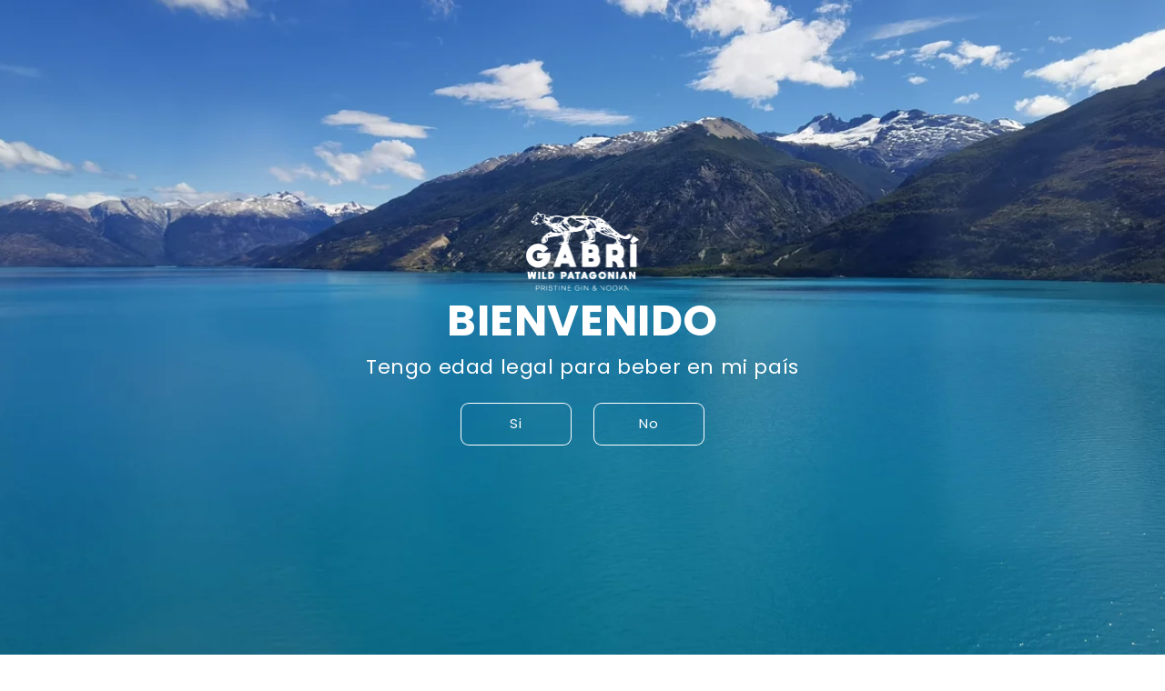

--- FILE ---
content_type: text/html; charset=utf-8
request_url: https://gabri.cl/pages/regalos-para-que-tu-empresa-de-que-hablar
body_size: 25349
content:
<!doctype html>
<html class="no-js" lang="es">
  <head>
 <script>/* start spd config */window._spt_delay_keywords=["/gtag/js,gtag(,/checkouts,/tiktok-track.js,/hotjar-,/smile-,/adoric.js,/wpm/,fbq("];/* end spd config */</script><meta charset="utf-8">
    <meta http-equiv="X-UA-Compatible" content="IE=edge">
    <meta name="viewport" content="width=device-width,initial-scale=1">
    <meta name="theme-color" content="">
    <link rel="canonical" href="https://gabri.cl/pages/regalos-para-que-tu-empresa-de-que-hablar">
  <!-- Google Tag Manager -->
  <script>(function(w,d,s,l,i){w[l]=w[l]||[];w[l].push({'gtm.start':
    new Date().getTime(),event:'gtm.js'});var f=d.getElementsByTagName(s)[0],
    j=d.createElement(s),dl=l!='dataLayer'?'&l='+l:'';j.async=true;j.src=
    'https://www.googletagmanager.com/gtm.js?id='+i+dl;f.parentNode.insertBefore(j,f);
    })(window,document,'script','dataLayer','GTM-M7NKQ422');</script>
  <!-- End Google Tag Manager --><link rel="icon" type="image/png" href="//gabri.cl/cdn/shop/files/FAVICON_50X50_09106b4e-8d90-414a-ba61-bd0637abe3fa.png?crop=center&height=32&v=1700163182&width=32"><link rel="preconnect" href="https://fonts.shopifycdn.com" crossorigin><title>
      ¡REGALOS PARA QUE TU EMPRESA DE QUE HABLAR!
 &ndash; Gin Gabri</title>

    

    

<meta property="og:site_name" content="Gin Gabri">
<meta property="og:url" content="https://gabri.cl/pages/regalos-para-que-tu-empresa-de-que-hablar">
<meta property="og:title" content="¡REGALOS PARA QUE TU EMPRESA DE QUE HABLAR!">
<meta property="og:type" content="website">
<meta property="og:description" content="Compra aquí destilados chilenos Gin &amp; Vodka, con botánicos orgánicos y propios del sur de Chile. Prueba nuestros productos Gin, Vodka, Ginzotti y Moscow Mule."><meta property="og:image" content="http://gabri.cl/cdn/shop/files/41d04f8e-ce4f-4c79-b1c4-8cb9cfa6d84b.png?height=628&pad_color=fff&v=1700148400&width=1200">
  <meta property="og:image:secure_url" content="https://gabri.cl/cdn/shop/files/41d04f8e-ce4f-4c79-b1c4-8cb9cfa6d84b.png?height=628&pad_color=fff&v=1700148400&width=1200">
  <meta property="og:image:width" content="1200">
  <meta property="og:image:height" content="628"><meta name="twitter:card" content="summary_large_image">
<meta name="twitter:title" content="¡REGALOS PARA QUE TU EMPRESA DE QUE HABLAR!">
<meta name="twitter:description" content="Compra aquí destilados chilenos Gin &amp; Vodka, con botánicos orgánicos y propios del sur de Chile. Prueba nuestros productos Gin, Vodka, Ginzotti y Moscow Mule.">

    <link rel="stylesheet" href="https://cdn.jsdelivr.net/npm/swiper@11/swiper-bundle.min.css" />
    <script src="//gabri.cl/cdn/shop/t/17/assets/constants.js?v=58251544750838685771721913204" defer="defer"></script>
    <script src="//gabri.cl/cdn/shop/t/17/assets/pubsub.js?v=158357773527763999511721913204" defer="defer"></script>
    <script src="//gabri.cl/cdn/shop/t/17/assets/global.js?v=20859579531999895241721913204" defer="defer"></script><script src="//gabri.cl/cdn/shop/t/17/assets/animations.js?v=88693664871331136111721913204" defer="defer"></script><script>window.performance && window.performance.mark && window.performance.mark('shopify.content_for_header.start');</script><meta name="google-site-verification" content="_5apWMUJeEJilH4Uja9QppU-6piuw9h0sGFKrdUraE4">
<meta id="shopify-digital-wallet" name="shopify-digital-wallet" content="/73191850299/digital_wallets/dialog">
<script async="async" src="/checkouts/internal/preloads.js?locale=es-CL"></script>
<script id="shopify-features" type="application/json">{"accessToken":"0df02c718b7837eda1dae5d75595011d","betas":["rich-media-storefront-analytics"],"domain":"gabri.cl","predictiveSearch":true,"shopId":73191850299,"locale":"es"}</script>
<script>var Shopify = Shopify || {};
Shopify.shop = "gin-gabri.myshopify.com";
Shopify.locale = "es";
Shopify.currency = {"active":"CLP","rate":"1.0"};
Shopify.country = "CL";
Shopify.theme = {"name":"Copia de Gabri - RTD nuevos landing en progreso","id":170295263547,"schema_name":"Dawn51 - Lab51","schema_version":"3.0.0","theme_store_id":null,"role":"main"};
Shopify.theme.handle = "null";
Shopify.theme.style = {"id":null,"handle":null};
Shopify.cdnHost = "gabri.cl/cdn";
Shopify.routes = Shopify.routes || {};
Shopify.routes.root = "/";</script>
<script type="module">!function(o){(o.Shopify=o.Shopify||{}).modules=!0}(window);</script>
<script>!function(o){function n(){var o=[];function n(){o.push(Array.prototype.slice.apply(arguments))}return n.q=o,n}var t=o.Shopify=o.Shopify||{};t.loadFeatures=n(),t.autoloadFeatures=n()}(window);</script>
<script id="shop-js-analytics" type="application/json">{"pageType":"page"}</script>
<script defer="defer" async type="module" src="//gabri.cl/cdn/shopifycloud/shop-js/modules/v2/client.init-shop-cart-sync_BFpxDrjM.es.esm.js"></script>
<script defer="defer" async type="module" src="//gabri.cl/cdn/shopifycloud/shop-js/modules/v2/chunk.common_CnP21gUX.esm.js"></script>
<script defer="defer" async type="module" src="//gabri.cl/cdn/shopifycloud/shop-js/modules/v2/chunk.modal_D61HrJrg.esm.js"></script>
<script type="module">
  await import("//gabri.cl/cdn/shopifycloud/shop-js/modules/v2/client.init-shop-cart-sync_BFpxDrjM.es.esm.js");
await import("//gabri.cl/cdn/shopifycloud/shop-js/modules/v2/chunk.common_CnP21gUX.esm.js");
await import("//gabri.cl/cdn/shopifycloud/shop-js/modules/v2/chunk.modal_D61HrJrg.esm.js");

  window.Shopify.SignInWithShop?.initShopCartSync?.({"fedCMEnabled":true,"windoidEnabled":true});

</script>
<script>(function() {
  var isLoaded = false;
  function asyncLoad() {
    if (isLoaded) return;
    isLoaded = true;
    var urls = ["https:\/\/static.klaviyo.com\/onsite\/js\/klaviyo.js?company_id=Wp4S4i\u0026shop=gin-gabri.myshopify.com","https:\/\/d18eg7dreypte5.cloudfront.net\/browse-abandonment\/smsbump_timer.js?shop=gin-gabri.myshopify.com"];
    for (var i = 0; i < urls.length; i++) {
      var s = document.createElement('script');
      s.type = 'text/javascript';
      s.async = true;
      s.src = urls[i];
      var x = document.getElementsByTagName('script')[0];
      x.parentNode.insertBefore(s, x);
    }
  };
  if(window.attachEvent) {
    window.attachEvent('onload', asyncLoad);
  } else {
    window.addEventListener('load', asyncLoad, false);
  }
})();</script>
<script id="__st">var __st={"a":73191850299,"offset":-10800,"reqid":"f7320572-cda3-44e2-9a63-170f391c8258-1769905751","pageurl":"gabri.cl\/pages\/regalos-para-que-tu-empresa-de-que-hablar","s":"pages-138710122811","u":"a1dcd57967b0","p":"page","rtyp":"page","rid":138710122811};</script>
<script>window.ShopifyPaypalV4VisibilityTracking = true;</script>
<script id="captcha-bootstrap">!function(){'use strict';const t='contact',e='account',n='new_comment',o=[[t,t],['blogs',n],['comments',n],[t,'customer']],c=[[e,'customer_login'],[e,'guest_login'],[e,'recover_customer_password'],[e,'create_customer']],r=t=>t.map((([t,e])=>`form[action*='/${t}']:not([data-nocaptcha='true']) input[name='form_type'][value='${e}']`)).join(','),a=t=>()=>t?[...document.querySelectorAll(t)].map((t=>t.form)):[];function s(){const t=[...o],e=r(t);return a(e)}const i='password',u='form_key',d=['recaptcha-v3-token','g-recaptcha-response','h-captcha-response',i],f=()=>{try{return window.sessionStorage}catch{return}},m='__shopify_v',_=t=>t.elements[u];function p(t,e,n=!1){try{const o=window.sessionStorage,c=JSON.parse(o.getItem(e)),{data:r}=function(t){const{data:e,action:n}=t;return t[m]||n?{data:e,action:n}:{data:t,action:n}}(c);for(const[e,n]of Object.entries(r))t.elements[e]&&(t.elements[e].value=n);n&&o.removeItem(e)}catch(o){console.error('form repopulation failed',{error:o})}}const l='form_type',E='cptcha';function T(t){t.dataset[E]=!0}const w=window,h=w.document,L='Shopify',v='ce_forms',y='captcha';let A=!1;((t,e)=>{const n=(g='f06e6c50-85a8-45c8-87d0-21a2b65856fe',I='https://cdn.shopify.com/shopifycloud/storefront-forms-hcaptcha/ce_storefront_forms_captcha_hcaptcha.v1.5.2.iife.js',D={infoText:'Protegido por hCaptcha',privacyText:'Privacidad',termsText:'Términos'},(t,e,n)=>{const o=w[L][v],c=o.bindForm;if(c)return c(t,g,e,D).then(n);var r;o.q.push([[t,g,e,D],n]),r=I,A||(h.body.append(Object.assign(h.createElement('script'),{id:'captcha-provider',async:!0,src:r})),A=!0)});var g,I,D;w[L]=w[L]||{},w[L][v]=w[L][v]||{},w[L][v].q=[],w[L][y]=w[L][y]||{},w[L][y].protect=function(t,e){n(t,void 0,e),T(t)},Object.freeze(w[L][y]),function(t,e,n,w,h,L){const[v,y,A,g]=function(t,e,n){const i=e?o:[],u=t?c:[],d=[...i,...u],f=r(d),m=r(i),_=r(d.filter((([t,e])=>n.includes(e))));return[a(f),a(m),a(_),s()]}(w,h,L),I=t=>{const e=t.target;return e instanceof HTMLFormElement?e:e&&e.form},D=t=>v().includes(t);t.addEventListener('submit',(t=>{const e=I(t);if(!e)return;const n=D(e)&&!e.dataset.hcaptchaBound&&!e.dataset.recaptchaBound,o=_(e),c=g().includes(e)&&(!o||!o.value);(n||c)&&t.preventDefault(),c&&!n&&(function(t){try{if(!f())return;!function(t){const e=f();if(!e)return;const n=_(t);if(!n)return;const o=n.value;o&&e.removeItem(o)}(t);const e=Array.from(Array(32),(()=>Math.random().toString(36)[2])).join('');!function(t,e){_(t)||t.append(Object.assign(document.createElement('input'),{type:'hidden',name:u})),t.elements[u].value=e}(t,e),function(t,e){const n=f();if(!n)return;const o=[...t.querySelectorAll(`input[type='${i}']`)].map((({name:t})=>t)),c=[...d,...o],r={};for(const[a,s]of new FormData(t).entries())c.includes(a)||(r[a]=s);n.setItem(e,JSON.stringify({[m]:1,action:t.action,data:r}))}(t,e)}catch(e){console.error('failed to persist form',e)}}(e),e.submit())}));const S=(t,e)=>{t&&!t.dataset[E]&&(n(t,e.some((e=>e===t))),T(t))};for(const o of['focusin','change'])t.addEventListener(o,(t=>{const e=I(t);D(e)&&S(e,y())}));const B=e.get('form_key'),M=e.get(l),P=B&&M;t.addEventListener('DOMContentLoaded',(()=>{const t=y();if(P)for(const e of t)e.elements[l].value===M&&p(e,B);[...new Set([...A(),...v().filter((t=>'true'===t.dataset.shopifyCaptcha))])].forEach((e=>S(e,t)))}))}(h,new URLSearchParams(w.location.search),n,t,e,['guest_login'])})(!0,!0)}();</script>
<script integrity="sha256-4kQ18oKyAcykRKYeNunJcIwy7WH5gtpwJnB7kiuLZ1E=" data-source-attribution="shopify.loadfeatures" defer="defer" src="//gabri.cl/cdn/shopifycloud/storefront/assets/storefront/load_feature-a0a9edcb.js" crossorigin="anonymous"></script>
<script data-source-attribution="shopify.dynamic_checkout.dynamic.init">var Shopify=Shopify||{};Shopify.PaymentButton=Shopify.PaymentButton||{isStorefrontPortableWallets:!0,init:function(){window.Shopify.PaymentButton.init=function(){};var t=document.createElement("script");t.src="https://gabri.cl/cdn/shopifycloud/portable-wallets/latest/portable-wallets.es.js",t.type="module",document.head.appendChild(t)}};
</script>
<script data-source-attribution="shopify.dynamic_checkout.buyer_consent">
  function portableWalletsHideBuyerConsent(e){var t=document.getElementById("shopify-buyer-consent"),n=document.getElementById("shopify-subscription-policy-button");t&&n&&(t.classList.add("hidden"),t.setAttribute("aria-hidden","true"),n.removeEventListener("click",e))}function portableWalletsShowBuyerConsent(e){var t=document.getElementById("shopify-buyer-consent"),n=document.getElementById("shopify-subscription-policy-button");t&&n&&(t.classList.remove("hidden"),t.removeAttribute("aria-hidden"),n.addEventListener("click",e))}window.Shopify?.PaymentButton&&(window.Shopify.PaymentButton.hideBuyerConsent=portableWalletsHideBuyerConsent,window.Shopify.PaymentButton.showBuyerConsent=portableWalletsShowBuyerConsent);
</script>
<script data-source-attribution="shopify.dynamic_checkout.cart.bootstrap">document.addEventListener("DOMContentLoaded",(function(){function t(){return document.querySelector("shopify-accelerated-checkout-cart, shopify-accelerated-checkout")}if(t())Shopify.PaymentButton.init();else{new MutationObserver((function(e,n){t()&&(Shopify.PaymentButton.init(),n.disconnect())})).observe(document.body,{childList:!0,subtree:!0})}}));
</script>
<script id="sections-script" data-sections="header" defer="defer" src="//gabri.cl/cdn/shop/t/17/compiled_assets/scripts.js?v=1721"></script>
<script>window.performance && window.performance.mark && window.performance.mark('shopify.content_for_header.end');</script>


    <style data-shopify>
      @font-face {
  font-family: Poppins;
  font-weight: 400;
  font-style: normal;
  font-display: swap;
  src: url("//gabri.cl/cdn/fonts/poppins/poppins_n4.0ba78fa5af9b0e1a374041b3ceaadf0a43b41362.woff2") format("woff2"),
       url("//gabri.cl/cdn/fonts/poppins/poppins_n4.214741a72ff2596839fc9760ee7a770386cf16ca.woff") format("woff");
}

      @font-face {
  font-family: Poppins;
  font-weight: 700;
  font-style: normal;
  font-display: swap;
  src: url("//gabri.cl/cdn/fonts/poppins/poppins_n7.56758dcf284489feb014a026f3727f2f20a54626.woff2") format("woff2"),
       url("//gabri.cl/cdn/fonts/poppins/poppins_n7.f34f55d9b3d3205d2cd6f64955ff4b36f0cfd8da.woff") format("woff");
}

      @font-face {
  font-family: Poppins;
  font-weight: 400;
  font-style: italic;
  font-display: swap;
  src: url("//gabri.cl/cdn/fonts/poppins/poppins_i4.846ad1e22474f856bd6b81ba4585a60799a9f5d2.woff2") format("woff2"),
       url("//gabri.cl/cdn/fonts/poppins/poppins_i4.56b43284e8b52fc64c1fd271f289a39e8477e9ec.woff") format("woff");
}

      @font-face {
  font-family: Poppins;
  font-weight: 700;
  font-style: italic;
  font-display: swap;
  src: url("//gabri.cl/cdn/fonts/poppins/poppins_i7.42fd71da11e9d101e1e6c7932199f925f9eea42d.woff2") format("woff2"),
       url("//gabri.cl/cdn/fonts/poppins/poppins_i7.ec8499dbd7616004e21155106d13837fff4cf556.woff") format("woff");
}

      @font-face {
  font-family: Poppins;
  font-weight: 400;
  font-style: normal;
  font-display: swap;
  src: url("//gabri.cl/cdn/fonts/poppins/poppins_n4.0ba78fa5af9b0e1a374041b3ceaadf0a43b41362.woff2") format("woff2"),
       url("//gabri.cl/cdn/fonts/poppins/poppins_n4.214741a72ff2596839fc9760ee7a770386cf16ca.woff") format("woff");
}


      
        :root,
        .color-background-1 {
          --color-background: 255,255,255;
        
          --gradient-background: #ffffff;
        
        --color-foreground: 18,18,18;
        --color-shadow: 18,18,18;
        --color-button: 18,18,18;
        --color-button-text: 255,255,255;
        --color-secondary-button: 255,255,255;
        --color-secondary-button-text: 18,18,18;
        --color-link: 18,18,18;
        --color-badge-foreground: 18,18,18;
        --color-badge-background: 255,255,255;
        --color-badge-border: 18,18,18;
        --payment-terms-background-color: rgb(255 255 255);
      }
      
        
        .color-background-2 {
          --color-background: 239,235,226;
        
          --gradient-background: #efebe2;
        
        --color-foreground: 0,50,104;
        --color-shadow: 0,50,104;
        --color-button: 0,50,104;
        --color-button-text: 243,243,243;
        --color-secondary-button: 239,235,226;
        --color-secondary-button-text: 0,50,104;
        --color-link: 0,50,104;
        --color-badge-foreground: 0,50,104;
        --color-badge-background: 239,235,226;
        --color-badge-border: 0,50,104;
        --payment-terms-background-color: rgb(239 235 226);
      }
      
        
        .color-inverse {
          --color-background: 36,40,51;
        
          --gradient-background: #242833;
        
        --color-foreground: 255,255,255;
        --color-shadow: 18,18,18;
        --color-button: 255,255,255;
        --color-button-text: 0,0,0;
        --color-secondary-button: 36,40,51;
        --color-secondary-button-text: 255,255,255;
        --color-link: 255,255,255;
        --color-badge-foreground: 255,255,255;
        --color-badge-background: 36,40,51;
        --color-badge-border: 255,255,255;
        --payment-terms-background-color: rgb(36 40 51);
      }
      
        
        .color-accent-1 {
          --color-background: 0,0,0;
        
          --gradient-background: rgba(0,0,0,0);
        
        --color-foreground: 255,255,255;
        --color-shadow: 255,255,255;
        --color-button: 255,255,255;
        --color-button-text: 18,18,18;
        --color-secondary-button: 0,0,0;
        --color-secondary-button-text: 255,255,255;
        --color-link: 255,255,255;
        --color-badge-foreground: 255,255,255;
        --color-badge-background: 0,0,0;
        --color-badge-border: 255,255,255;
        --payment-terms-background-color: rgb(0 0 0);
      }
      
        
        .color-accent-2 {
          --color-background: 51,79,180;
        
          --gradient-background: #334fb4;
        
        --color-foreground: 255,255,255;
        --color-shadow: 18,18,18;
        --color-button: 255,255,255;
        --color-button-text: 51,79,180;
        --color-secondary-button: 51,79,180;
        --color-secondary-button-text: 255,255,255;
        --color-link: 255,255,255;
        --color-badge-foreground: 255,255,255;
        --color-badge-background: 51,79,180;
        --color-badge-border: 255,255,255;
        --payment-terms-background-color: rgb(51 79 180);
      }
      
        
        .color-scheme-142ac1e2-8852-4494-bc6a-c549ad81cf87 {
          --color-background: 255,255,255;
        
          --gradient-background: #ffffff;
        
        --color-foreground: 18,18,18;
        --color-shadow: 18,18,18;
        --color-button: 18,18,18;
        --color-button-text: 255,255,255;
        --color-secondary-button: 255,255,255;
        --color-secondary-button-text: 18,18,18;
        --color-link: 18,18,18;
        --color-badge-foreground: 18,18,18;
        --color-badge-background: 255,255,255;
        --color-badge-border: 18,18,18;
        --payment-terms-background-color: rgb(255 255 255);
      }
      
        
        .color-scheme-667e0c67-5467-4dbe-9f59-c29e570e00ef {
          --color-background: 255,255,255;
        
          --gradient-background: #ffffff;
        
        --color-foreground: 119,210,191;
        --color-shadow: 18,18,18;
        --color-button: 18,18,18;
        --color-button-text: 255,255,255;
        --color-secondary-button: 255,255,255;
        --color-secondary-button-text: 119,210,191;
        --color-link: 119,210,191;
        --color-badge-foreground: 119,210,191;
        --color-badge-background: 255,255,255;
        --color-badge-border: 119,210,191;
        --payment-terms-background-color: rgb(255 255 255);
      }
      

      body, .color-background-1, .color-background-2, .color-inverse, .color-accent-1, .color-accent-2, .color-scheme-142ac1e2-8852-4494-bc6a-c549ad81cf87, .color-scheme-667e0c67-5467-4dbe-9f59-c29e570e00ef {
        color: rgba(var(--color-foreground), 0.75);
        background-color: rgb(var(--color-background));
      }

      :root {
        --font-body-family: Poppins, sans-serif;
        --font-body-style: normal;
        --font-body-weight: 400;
        --font-body-weight-bold: 700;

        --font-heading-family: Poppins, sans-serif;
        --font-heading-style: normal;
        --font-heading-weight: 400;

        --font-body-scale: 1.0;
        --font-heading-scale: 0.9;

        --media-padding: px;
        --media-border-opacity: 0.05;
        --media-border-width: 1px;
        --media-radius: 0px;
        --media-shadow-opacity: 0.0;
        --media-shadow-horizontal-offset: 0px;
        --media-shadow-vertical-offset: 4px;
        --media-shadow-blur-radius: 5px;
        --media-shadow-visible: 0;

        --page-width: 138rem;
        --page-width-margin: 0rem;

        --product-card-image-padding: 0.0rem;
        --product-card-corner-radius: 0.0rem;
        --product-card-text-alignment: left;
        --product-card-border-width: 0.2rem;
        --product-card-border-opacity: 1.0;
        --product-card-shadow-opacity: 0.0;
        --product-card-shadow-visible: 0;
        --product-card-shadow-horizontal-offset: 0.0rem;
        --product-card-shadow-vertical-offset: 0.4rem;
        --product-card-shadow-blur-radius: 0.5rem;

        --collection-card-image-padding: 0.0rem;
        --collection-card-corner-radius: 0.0rem;
        --collection-card-text-alignment: left;
        --collection-card-border-width: 0.0rem;
        --collection-card-border-opacity: 0.1;
        --collection-card-shadow-opacity: 0.0;
        --collection-card-shadow-visible: 0;
        --collection-card-shadow-horizontal-offset: 0.0rem;
        --collection-card-shadow-vertical-offset: 0.4rem;
        --collection-card-shadow-blur-radius: 0.5rem;

        --blog-card-image-padding: 0.0rem;
        --blog-card-corner-radius: 0.0rem;
        --blog-card-text-alignment: left;
        --blog-card-border-width: 0.0rem;
        --blog-card-border-opacity: 0.1;
        --blog-card-shadow-opacity: 0.0;
        --blog-card-shadow-visible: 0;
        --blog-card-shadow-horizontal-offset: 0.0rem;
        --blog-card-shadow-vertical-offset: 0.4rem;
        --blog-card-shadow-blur-radius: 0.5rem;

        --badge-corner-radius: 0.6rem;

        --popup-border-width: 1px;
        --popup-border-opacity: 0.1;
        --popup-corner-radius: 0px;
        --popup-shadow-opacity: 0.0;
        --popup-shadow-horizontal-offset: 0px;
        --popup-shadow-vertical-offset: 4px;
        --popup-shadow-blur-radius: 5px;

        --drawer-border-width: 1px;
        --drawer-border-opacity: 0.1;
        --drawer-shadow-opacity: 0.0;
        --drawer-shadow-horizontal-offset: 0px;
        --drawer-shadow-vertical-offset: 4px;
        --drawer-shadow-blur-radius: 5px;

        --spacing-sections-desktop: 0px;
        --spacing-sections-mobile: 0px;

        --grid-desktop-vertical-spacing: 28px;
        --grid-desktop-horizontal-spacing: 28px;
        --grid-mobile-vertical-spacing: 14px;
        --grid-mobile-horizontal-spacing: 14px;

        --text-boxes-border-opacity: 0.1;
        --text-boxes-border-width: 0px;
        --text-boxes-radius: 0px;
        --text-boxes-shadow-opacity: 0.0;
        --text-boxes-shadow-visible: 0;
        --text-boxes-shadow-horizontal-offset: 0px;
        --text-boxes-shadow-vertical-offset: 4px;
        --text-boxes-shadow-blur-radius: 5px;

        --buttons-radius: 8px;
        --buttons-radius-outset: 9px;
        --buttons-border-width: 1px;
        --buttons-border-opacity: 1.0;
        --buttons-shadow-opacity: 1.0;
        --buttons-shadow-visible: 1;
        --buttons-shadow-horizontal-offset: 0px;
        --buttons-shadow-vertical-offset: 0px;
        --buttons-shadow-blur-radius: 0px;
        --buttons-border-offset: 0.3px;

        --inputs-radius: 14px;
        --inputs-border-width: 3px;
        --inputs-border-opacity: 1.0;
        --inputs-shadow-opacity: 0.0;
        --inputs-shadow-horizontal-offset: 0px;
        --inputs-margin-offset: 0px;
        --inputs-shadow-vertical-offset: 4px;
        --inputs-shadow-blur-radius: 5px;
        --inputs-radius-outset: 17px;

        --variant-pills-radius: 40px;
        --variant-pills-border-width: 3px;
        --variant-pills-border-opacity: 1.0;
        --variant-pills-shadow-opacity: 0.0;
        --variant-pills-shadow-horizontal-offset: 0px;
        --variant-pills-shadow-vertical-offset: 4px;
        --variant-pills-shadow-blur-radius: 5px;

        /*** L A B 5 1   N U E V O ***/

        /* Botón Primario */

        --button_back_color: #000000;
        --button_border_color: 0, 0, 0;
        --button_text_color: #ffffff;
        --button_shadow_color: 0, 0, 0;

        --button_back_color_hover: #ffffff;
        --button_border_color_hover: 255, 255, 255;
        --button_text_color_hover: #000000;
        --button_shadow_color_hover: 255, 255, 255;

        /* Botón Secundario */

        --secondary_button_back_color: rgba(0,0,0,0);
        --secondary_button_border_color: 255, 255, 255;
        --secondary_button_text_color: #ffffff;
        --secondary_button_shadow_color: 255, 255, 255;

        --secondary_button_back_color_hover: #ffffff;
        --secondary_button_border_color_hover: 255, 255, 255;
        --secondary_button_text_color_hover: #000000;
        --secondary_button_shadow_color_hover: 255, 255, 255;

        /* Offset Hover */

        --shadow-horizontal-offset-hover: 0px;
        --shadow-vertical-offset-hover: 0px;

        /* Pills Colors */

        --pills_border_color: 0, 0, 0;
        --pills_background_color: #000000;
        --pills_text_color: #ffffff;

        --pills_border_color_hover: 0, 0, 0;
        --pills_background_color_hover: #000000;
        --pills_text_color_hover: #ffffff;

        --pills_border_color_checked: 0, 0, 0;
        --pills_background_color_checked: #000000;
        --pills_text_color_checked: #ffffff;

        /* Input Colors */

        --inputs_background_color: #ffffff;
        --inputs_border_color: 0, 0, 0;
        --inputs_text_color: #000000;

        --inputs_background_color_hover: #ffffff;
        --inputs_border_color_hover: 0, 0, 0;
        --inputs_text_color_hover: #000000;

        /* Card Colors */

        --card_border_color: 255, 255, 255;

      }

      *,
      *::before,
      *::after {
        box-sizing: inherit;
      }

      html {
        box-sizing: border-box;
        font-size: calc(var(--font-body-scale) * 62.5%);
        height: 100%;
      }

      body {
        min-height: 100%;
        margin: 0;
        font-size: 1.5rem;
        letter-spacing: 0.06rem;
        line-height: calc(1 + 0.8 / var(--font-body-scale));
        font-family: var(--font-body-family);
        font-style: var(--font-body-style);
        font-weight: var(--font-body-weight);
      }

      @media screen and (min-width: 750px) {
        body {
          font-size: 1.6rem;
        }
      }
    </style>

    <link href="//gabri.cl/cdn/shop/t/17/assets/lab51-grid.css?v=27473631993031411921721913204" rel="stylesheet" type="text/css" media="all" />
    <link href="//gabri.cl/cdn/shop/t/17/assets/base.css?v=157061580706167854381724887194" rel="stylesheet" type="text/css" media="all" />
<link rel="preload" as="font" href="//gabri.cl/cdn/fonts/poppins/poppins_n4.0ba78fa5af9b0e1a374041b3ceaadf0a43b41362.woff2" type="font/woff2" crossorigin><link rel="preload" as="font" href="//gabri.cl/cdn/fonts/poppins/poppins_n4.0ba78fa5af9b0e1a374041b3ceaadf0a43b41362.woff2" type="font/woff2" crossorigin><link
        rel="stylesheet"
        href="//gabri.cl/cdn/shop/t/17/assets/component-predictive-search.css?v=118923337488134913561721913204"
        media="print"
        onload="this.media='all'"
      ><script>
      document.documentElement.className = document.documentElement.className.replace('no-js', 'js');
      if (Shopify.designMode) {
        document.documentElement.classList.add('shopify-design-mode');
      }
    </script>

    <link rel="stylesheet" href="https://cdn.jsdelivr.net/npm/swiper@9/swiper-bundle.min.css">
    <script src="https://cdn.jsdelivr.net/npm/swiper@9/swiper-bundle.min.js"></script>
    <script src="https://ajax.googleapis.com/ajax/libs/jquery/2.2.4/jquery.min.js"></script>
  <!-- BEGIN app block: shopify://apps/klaviyo-email-marketing-sms/blocks/klaviyo-onsite-embed/2632fe16-c075-4321-a88b-50b567f42507 -->












  <script async src="https://static.klaviyo.com/onsite/js/Wp4S4i/klaviyo.js?company_id=Wp4S4i"></script>
  <script>!function(){if(!window.klaviyo){window._klOnsite=window._klOnsite||[];try{window.klaviyo=new Proxy({},{get:function(n,i){return"push"===i?function(){var n;(n=window._klOnsite).push.apply(n,arguments)}:function(){for(var n=arguments.length,o=new Array(n),w=0;w<n;w++)o[w]=arguments[w];var t="function"==typeof o[o.length-1]?o.pop():void 0,e=new Promise((function(n){window._klOnsite.push([i].concat(o,[function(i){t&&t(i),n(i)}]))}));return e}}})}catch(n){window.klaviyo=window.klaviyo||[],window.klaviyo.push=function(){var n;(n=window._klOnsite).push.apply(n,arguments)}}}}();</script>

  




  <script>
    window.klaviyoReviewsProductDesignMode = false
  </script>







<!-- END app block --><link href="https://monorail-edge.shopifysvc.com" rel="dns-prefetch">
<script>(function(){if ("sendBeacon" in navigator && "performance" in window) {try {var session_token_from_headers = performance.getEntriesByType('navigation')[0].serverTiming.find(x => x.name == '_s').description;} catch {var session_token_from_headers = undefined;}var session_cookie_matches = document.cookie.match(/_shopify_s=([^;]*)/);var session_token_from_cookie = session_cookie_matches && session_cookie_matches.length === 2 ? session_cookie_matches[1] : "";var session_token = session_token_from_headers || session_token_from_cookie || "";function handle_abandonment_event(e) {var entries = performance.getEntries().filter(function(entry) {return /monorail-edge.shopifysvc.com/.test(entry.name);});if (!window.abandonment_tracked && entries.length === 0) {window.abandonment_tracked = true;var currentMs = Date.now();var navigation_start = performance.timing.navigationStart;var payload = {shop_id: 73191850299,url: window.location.href,navigation_start,duration: currentMs - navigation_start,session_token,page_type: "page"};window.navigator.sendBeacon("https://monorail-edge.shopifysvc.com/v1/produce", JSON.stringify({schema_id: "online_store_buyer_site_abandonment/1.1",payload: payload,metadata: {event_created_at_ms: currentMs,event_sent_at_ms: currentMs}}));}}window.addEventListener('pagehide', handle_abandonment_event);}}());</script>
<script id="web-pixels-manager-setup">(function e(e,d,r,n,o){if(void 0===o&&(o={}),!Boolean(null===(a=null===(i=window.Shopify)||void 0===i?void 0:i.analytics)||void 0===a?void 0:a.replayQueue)){var i,a;window.Shopify=window.Shopify||{};var t=window.Shopify;t.analytics=t.analytics||{};var s=t.analytics;s.replayQueue=[],s.publish=function(e,d,r){return s.replayQueue.push([e,d,r]),!0};try{self.performance.mark("wpm:start")}catch(e){}var l=function(){var e={modern:/Edge?\/(1{2}[4-9]|1[2-9]\d|[2-9]\d{2}|\d{4,})\.\d+(\.\d+|)|Firefox\/(1{2}[4-9]|1[2-9]\d|[2-9]\d{2}|\d{4,})\.\d+(\.\d+|)|Chrom(ium|e)\/(9{2}|\d{3,})\.\d+(\.\d+|)|(Maci|X1{2}).+ Version\/(15\.\d+|(1[6-9]|[2-9]\d|\d{3,})\.\d+)([,.]\d+|)( \(\w+\)|)( Mobile\/\w+|) Safari\/|Chrome.+OPR\/(9{2}|\d{3,})\.\d+\.\d+|(CPU[ +]OS|iPhone[ +]OS|CPU[ +]iPhone|CPU IPhone OS|CPU iPad OS)[ +]+(15[._]\d+|(1[6-9]|[2-9]\d|\d{3,})[._]\d+)([._]\d+|)|Android:?[ /-](13[3-9]|1[4-9]\d|[2-9]\d{2}|\d{4,})(\.\d+|)(\.\d+|)|Android.+Firefox\/(13[5-9]|1[4-9]\d|[2-9]\d{2}|\d{4,})\.\d+(\.\d+|)|Android.+Chrom(ium|e)\/(13[3-9]|1[4-9]\d|[2-9]\d{2}|\d{4,})\.\d+(\.\d+|)|SamsungBrowser\/([2-9]\d|\d{3,})\.\d+/,legacy:/Edge?\/(1[6-9]|[2-9]\d|\d{3,})\.\d+(\.\d+|)|Firefox\/(5[4-9]|[6-9]\d|\d{3,})\.\d+(\.\d+|)|Chrom(ium|e)\/(5[1-9]|[6-9]\d|\d{3,})\.\d+(\.\d+|)([\d.]+$|.*Safari\/(?![\d.]+ Edge\/[\d.]+$))|(Maci|X1{2}).+ Version\/(10\.\d+|(1[1-9]|[2-9]\d|\d{3,})\.\d+)([,.]\d+|)( \(\w+\)|)( Mobile\/\w+|) Safari\/|Chrome.+OPR\/(3[89]|[4-9]\d|\d{3,})\.\d+\.\d+|(CPU[ +]OS|iPhone[ +]OS|CPU[ +]iPhone|CPU IPhone OS|CPU iPad OS)[ +]+(10[._]\d+|(1[1-9]|[2-9]\d|\d{3,})[._]\d+)([._]\d+|)|Android:?[ /-](13[3-9]|1[4-9]\d|[2-9]\d{2}|\d{4,})(\.\d+|)(\.\d+|)|Mobile Safari.+OPR\/([89]\d|\d{3,})\.\d+\.\d+|Android.+Firefox\/(13[5-9]|1[4-9]\d|[2-9]\d{2}|\d{4,})\.\d+(\.\d+|)|Android.+Chrom(ium|e)\/(13[3-9]|1[4-9]\d|[2-9]\d{2}|\d{4,})\.\d+(\.\d+|)|Android.+(UC? ?Browser|UCWEB|U3)[ /]?(15\.([5-9]|\d{2,})|(1[6-9]|[2-9]\d|\d{3,})\.\d+)\.\d+|SamsungBrowser\/(5\.\d+|([6-9]|\d{2,})\.\d+)|Android.+MQ{2}Browser\/(14(\.(9|\d{2,})|)|(1[5-9]|[2-9]\d|\d{3,})(\.\d+|))(\.\d+|)|K[Aa][Ii]OS\/(3\.\d+|([4-9]|\d{2,})\.\d+)(\.\d+|)/},d=e.modern,r=e.legacy,n=navigator.userAgent;return n.match(d)?"modern":n.match(r)?"legacy":"unknown"}(),u="modern"===l?"modern":"legacy",c=(null!=n?n:{modern:"",legacy:""})[u],f=function(e){return[e.baseUrl,"/wpm","/b",e.hashVersion,"modern"===e.buildTarget?"m":"l",".js"].join("")}({baseUrl:d,hashVersion:r,buildTarget:u}),m=function(e){var d=e.version,r=e.bundleTarget,n=e.surface,o=e.pageUrl,i=e.monorailEndpoint;return{emit:function(e){var a=e.status,t=e.errorMsg,s=(new Date).getTime(),l=JSON.stringify({metadata:{event_sent_at_ms:s},events:[{schema_id:"web_pixels_manager_load/3.1",payload:{version:d,bundle_target:r,page_url:o,status:a,surface:n,error_msg:t},metadata:{event_created_at_ms:s}}]});if(!i)return console&&console.warn&&console.warn("[Web Pixels Manager] No Monorail endpoint provided, skipping logging."),!1;try{return self.navigator.sendBeacon.bind(self.navigator)(i,l)}catch(e){}var u=new XMLHttpRequest;try{return u.open("POST",i,!0),u.setRequestHeader("Content-Type","text/plain"),u.send(l),!0}catch(e){return console&&console.warn&&console.warn("[Web Pixels Manager] Got an unhandled error while logging to Monorail."),!1}}}}({version:r,bundleTarget:l,surface:e.surface,pageUrl:self.location.href,monorailEndpoint:e.monorailEndpoint});try{o.browserTarget=l,function(e){var d=e.src,r=e.async,n=void 0===r||r,o=e.onload,i=e.onerror,a=e.sri,t=e.scriptDataAttributes,s=void 0===t?{}:t,l=document.createElement("script"),u=document.querySelector("head"),c=document.querySelector("body");if(l.async=n,l.src=d,a&&(l.integrity=a,l.crossOrigin="anonymous"),s)for(var f in s)if(Object.prototype.hasOwnProperty.call(s,f))try{l.dataset[f]=s[f]}catch(e){}if(o&&l.addEventListener("load",o),i&&l.addEventListener("error",i),u)u.appendChild(l);else{if(!c)throw new Error("Did not find a head or body element to append the script");c.appendChild(l)}}({src:f,async:!0,onload:function(){if(!function(){var e,d;return Boolean(null===(d=null===(e=window.Shopify)||void 0===e?void 0:e.analytics)||void 0===d?void 0:d.initialized)}()){var d=window.webPixelsManager.init(e)||void 0;if(d){var r=window.Shopify.analytics;r.replayQueue.forEach((function(e){var r=e[0],n=e[1],o=e[2];d.publishCustomEvent(r,n,o)})),r.replayQueue=[],r.publish=d.publishCustomEvent,r.visitor=d.visitor,r.initialized=!0}}},onerror:function(){return m.emit({status:"failed",errorMsg:"".concat(f," has failed to load")})},sri:function(e){var d=/^sha384-[A-Za-z0-9+/=]+$/;return"string"==typeof e&&d.test(e)}(c)?c:"",scriptDataAttributes:o}),m.emit({status:"loading"})}catch(e){m.emit({status:"failed",errorMsg:(null==e?void 0:e.message)||"Unknown error"})}}})({shopId: 73191850299,storefrontBaseUrl: "https://gabri.cl",extensionsBaseUrl: "https://extensions.shopifycdn.com/cdn/shopifycloud/web-pixels-manager",monorailEndpoint: "https://monorail-edge.shopifysvc.com/unstable/produce_batch",surface: "storefront-renderer",enabledBetaFlags: ["2dca8a86"],webPixelsConfigList: [{"id":"1271464251","configuration":"{\"config\":\"{\\\"google_tag_ids\\\":[\\\"GT-PHRGGVSQ\\\"],\\\"target_country\\\":\\\"CL\\\",\\\"gtag_events\\\":[{\\\"type\\\":\\\"view_item\\\",\\\"action_label\\\":\\\"MC-3EXEWXDMSX\\\"},{\\\"type\\\":\\\"purchase\\\",\\\"action_label\\\":\\\"MC-3EXEWXDMSX\\\"},{\\\"type\\\":\\\"page_view\\\",\\\"action_label\\\":\\\"MC-3EXEWXDMSX\\\"}],\\\"enable_monitoring_mode\\\":false}\"}","eventPayloadVersion":"v1","runtimeContext":"OPEN","scriptVersion":"b2a88bafab3e21179ed38636efcd8a93","type":"APP","apiClientId":1780363,"privacyPurposes":[],"dataSharingAdjustments":{"protectedCustomerApprovalScopes":["read_customer_address","read_customer_email","read_customer_name","read_customer_personal_data","read_customer_phone"]}},{"id":"650281275","configuration":"{\"store\":\"gin-gabri.myshopify.com\"}","eventPayloadVersion":"v1","runtimeContext":"STRICT","scriptVersion":"281adb97b4f6f92355e784671c2fdee2","type":"APP","apiClientId":740217,"privacyPurposes":["ANALYTICS","MARKETING","SALE_OF_DATA"],"dataSharingAdjustments":{"protectedCustomerApprovalScopes":["read_customer_address","read_customer_email","read_customer_name","read_customer_personal_data","read_customer_phone"]}},{"id":"293536059","configuration":"{\"pixel_id\":\"401675696206188\",\"pixel_type\":\"facebook_pixel\",\"metaapp_system_user_token\":\"-\"}","eventPayloadVersion":"v1","runtimeContext":"OPEN","scriptVersion":"ca16bc87fe92b6042fbaa3acc2fbdaa6","type":"APP","apiClientId":2329312,"privacyPurposes":["ANALYTICS","MARKETING","SALE_OF_DATA"],"dataSharingAdjustments":{"protectedCustomerApprovalScopes":["read_customer_address","read_customer_email","read_customer_name","read_customer_personal_data","read_customer_phone"]}},{"id":"shopify-app-pixel","configuration":"{}","eventPayloadVersion":"v1","runtimeContext":"STRICT","scriptVersion":"0450","apiClientId":"shopify-pixel","type":"APP","privacyPurposes":["ANALYTICS","MARKETING"]},{"id":"shopify-custom-pixel","eventPayloadVersion":"v1","runtimeContext":"LAX","scriptVersion":"0450","apiClientId":"shopify-pixel","type":"CUSTOM","privacyPurposes":["ANALYTICS","MARKETING"]}],isMerchantRequest: false,initData: {"shop":{"name":"Gin Gabri","paymentSettings":{"currencyCode":"CLP"},"myshopifyDomain":"gin-gabri.myshopify.com","countryCode":"CL","storefrontUrl":"https:\/\/gabri.cl"},"customer":null,"cart":null,"checkout":null,"productVariants":[],"purchasingCompany":null},},"https://gabri.cl/cdn","1d2a099fw23dfb22ep557258f5m7a2edbae",{"modern":"","legacy":""},{"shopId":"73191850299","storefrontBaseUrl":"https:\/\/gabri.cl","extensionBaseUrl":"https:\/\/extensions.shopifycdn.com\/cdn\/shopifycloud\/web-pixels-manager","surface":"storefront-renderer","enabledBetaFlags":"[\"2dca8a86\"]","isMerchantRequest":"false","hashVersion":"1d2a099fw23dfb22ep557258f5m7a2edbae","publish":"custom","events":"[[\"page_viewed\",{}]]"});</script><script>
  window.ShopifyAnalytics = window.ShopifyAnalytics || {};
  window.ShopifyAnalytics.meta = window.ShopifyAnalytics.meta || {};
  window.ShopifyAnalytics.meta.currency = 'CLP';
  var meta = {"page":{"pageType":"page","resourceType":"page","resourceId":138710122811,"requestId":"f7320572-cda3-44e2-9a63-170f391c8258-1769905751"}};
  for (var attr in meta) {
    window.ShopifyAnalytics.meta[attr] = meta[attr];
  }
</script>
<script class="analytics">
  (function () {
    var customDocumentWrite = function(content) {
      var jquery = null;

      if (window.jQuery) {
        jquery = window.jQuery;
      } else if (window.Checkout && window.Checkout.$) {
        jquery = window.Checkout.$;
      }

      if (jquery) {
        jquery('body').append(content);
      }
    };

    var hasLoggedConversion = function(token) {
      if (token) {
        return document.cookie.indexOf('loggedConversion=' + token) !== -1;
      }
      return false;
    }

    var setCookieIfConversion = function(token) {
      if (token) {
        var twoMonthsFromNow = new Date(Date.now());
        twoMonthsFromNow.setMonth(twoMonthsFromNow.getMonth() + 2);

        document.cookie = 'loggedConversion=' + token + '; expires=' + twoMonthsFromNow;
      }
    }

    var trekkie = window.ShopifyAnalytics.lib = window.trekkie = window.trekkie || [];
    if (trekkie.integrations) {
      return;
    }
    trekkie.methods = [
      'identify',
      'page',
      'ready',
      'track',
      'trackForm',
      'trackLink'
    ];
    trekkie.factory = function(method) {
      return function() {
        var args = Array.prototype.slice.call(arguments);
        args.unshift(method);
        trekkie.push(args);
        return trekkie;
      };
    };
    for (var i = 0; i < trekkie.methods.length; i++) {
      var key = trekkie.methods[i];
      trekkie[key] = trekkie.factory(key);
    }
    trekkie.load = function(config) {
      trekkie.config = config || {};
      trekkie.config.initialDocumentCookie = document.cookie;
      var first = document.getElementsByTagName('script')[0];
      var script = document.createElement('script');
      script.type = 'text/javascript';
      script.onerror = function(e) {
        var scriptFallback = document.createElement('script');
        scriptFallback.type = 'text/javascript';
        scriptFallback.onerror = function(error) {
                var Monorail = {
      produce: function produce(monorailDomain, schemaId, payload) {
        var currentMs = new Date().getTime();
        var event = {
          schema_id: schemaId,
          payload: payload,
          metadata: {
            event_created_at_ms: currentMs,
            event_sent_at_ms: currentMs
          }
        };
        return Monorail.sendRequest("https://" + monorailDomain + "/v1/produce", JSON.stringify(event));
      },
      sendRequest: function sendRequest(endpointUrl, payload) {
        // Try the sendBeacon API
        if (window && window.navigator && typeof window.navigator.sendBeacon === 'function' && typeof window.Blob === 'function' && !Monorail.isIos12()) {
          var blobData = new window.Blob([payload], {
            type: 'text/plain'
          });

          if (window.navigator.sendBeacon(endpointUrl, blobData)) {
            return true;
          } // sendBeacon was not successful

        } // XHR beacon

        var xhr = new XMLHttpRequest();

        try {
          xhr.open('POST', endpointUrl);
          xhr.setRequestHeader('Content-Type', 'text/plain');
          xhr.send(payload);
        } catch (e) {
          console.log(e);
        }

        return false;
      },
      isIos12: function isIos12() {
        return window.navigator.userAgent.lastIndexOf('iPhone; CPU iPhone OS 12_') !== -1 || window.navigator.userAgent.lastIndexOf('iPad; CPU OS 12_') !== -1;
      }
    };
    Monorail.produce('monorail-edge.shopifysvc.com',
      'trekkie_storefront_load_errors/1.1',
      {shop_id: 73191850299,
      theme_id: 170295263547,
      app_name: "storefront",
      context_url: window.location.href,
      source_url: "//gabri.cl/cdn/s/trekkie.storefront.c59ea00e0474b293ae6629561379568a2d7c4bba.min.js"});

        };
        scriptFallback.async = true;
        scriptFallback.src = '//gabri.cl/cdn/s/trekkie.storefront.c59ea00e0474b293ae6629561379568a2d7c4bba.min.js';
        first.parentNode.insertBefore(scriptFallback, first);
      };
      script.async = true;
      script.src = '//gabri.cl/cdn/s/trekkie.storefront.c59ea00e0474b293ae6629561379568a2d7c4bba.min.js';
      first.parentNode.insertBefore(script, first);
    };
    trekkie.load(
      {"Trekkie":{"appName":"storefront","development":false,"defaultAttributes":{"shopId":73191850299,"isMerchantRequest":null,"themeId":170295263547,"themeCityHash":"17864193906882414907","contentLanguage":"es","currency":"CLP","eventMetadataId":"db69f9d7-74c0-480f-aa17-21a7cac7113a"},"isServerSideCookieWritingEnabled":true,"monorailRegion":"shop_domain","enabledBetaFlags":["65f19447","b5387b81"]},"Session Attribution":{},"S2S":{"facebookCapiEnabled":true,"source":"trekkie-storefront-renderer","apiClientId":580111}}
    );

    var loaded = false;
    trekkie.ready(function() {
      if (loaded) return;
      loaded = true;

      window.ShopifyAnalytics.lib = window.trekkie;

      var originalDocumentWrite = document.write;
      document.write = customDocumentWrite;
      try { window.ShopifyAnalytics.merchantGoogleAnalytics.call(this); } catch(error) {};
      document.write = originalDocumentWrite;

      window.ShopifyAnalytics.lib.page(null,{"pageType":"page","resourceType":"page","resourceId":138710122811,"requestId":"f7320572-cda3-44e2-9a63-170f391c8258-1769905751","shopifyEmitted":true});

      var match = window.location.pathname.match(/checkouts\/(.+)\/(thank_you|post_purchase)/)
      var token = match? match[1]: undefined;
      if (!hasLoggedConversion(token)) {
        setCookieIfConversion(token);
        
      }
    });


        var eventsListenerScript = document.createElement('script');
        eventsListenerScript.async = true;
        eventsListenerScript.src = "//gabri.cl/cdn/shopifycloud/storefront/assets/shop_events_listener-3da45d37.js";
        document.getElementsByTagName('head')[0].appendChild(eventsListenerScript);

})();</script>
<script
  defer
  src="https://gabri.cl/cdn/shopifycloud/perf-kit/shopify-perf-kit-3.1.0.min.js"
  data-application="storefront-renderer"
  data-shop-id="73191850299"
  data-render-region="gcp-us-central1"
  data-page-type="page"
  data-theme-instance-id="170295263547"
  data-theme-name="Dawn51 - Lab51"
  data-theme-version="3.0.0"
  data-monorail-region="shop_domain"
  data-resource-timing-sampling-rate="10"
  data-shs="true"
  data-shs-beacon="true"
  data-shs-export-with-fetch="true"
  data-shs-logs-sample-rate="1"
  data-shs-beacon-endpoint="https://gabri.cl/api/collect"
></script>
</head>

  <body class="gradient animate--hover-default template-page">
    <!-- Google Tag Manager (noscript) -->
      <noscript><iframe src="https://www.googletagmanager.com/ns.html?id=GTM-M7NKQ422"
        height="0" width="0" style="display:none;visibility:hidden"></iframe></noscript>
    <!-- End Google Tag Manager (noscript) -->    
    <script>
      //let free = 0;
      const envio_gratis = parseInt();
      const envio_gratis_regiones = parseInt();
      let updateFreeShippingPrice;
      let normalInfo;
    </script>

    <a class="skip-to-content-link button visually-hidden" href="#MainContent">
      Ir directamente al contenido
    </a>

<link href="//gabri.cl/cdn/shop/t/17/assets/quantity-popover.css?v=120236905715540097021721913204" rel="stylesheet" type="text/css" media="all" />

<script src="//gabri.cl/cdn/shop/t/17/assets/cart.js?v=131251378859973232051721913204" defer="defer"></script>
<script src="//gabri.cl/cdn/shop/t/17/assets/quantity-popover.js?v=82513154315370490311721913204" defer="defer"></script>

<style>
  .drawer {
    visibility: hidden;
  }
</style>

<cart-drawer class="drawer is-empty">
  <div id="CartDrawer" class="cart-drawer">
    <div id="CartDrawer-Overlay" class="cart-drawer__overlay"></div>
    <div
      class="drawer__inner"
      role="dialog"
      aria-modal="true"
      aria-label="Tu carrito"
      tabindex="-1"
    ><div class="drawer__inner-empty">
          <div class="cart-drawer__warnings center">
            <div class="cart-drawer__empty-content">
              <h2 class="cart__empty-text">Tu carrito esta vacío</h2>
              <button
                class="drawer__close"
                type="button"
                onclick="this.closest('cart-drawer').close()"
                aria-label="Cerrar"
              >
                <svg
  xmlns="http://www.w3.org/2000/svg"
  aria-hidden="true"
  focusable="false"
  class="icon icon-close"
  fill="none"
  viewBox="0 0 18 17"
>
  <path d="M.865 15.978a.5.5 0 00.707.707l7.433-7.431 7.579 7.282a.501.501 0 00.846-.37.5.5 0 00-.153-.351L9.712 8.546l7.417-7.416a.5.5 0 10-.707-.708L8.991 7.853 1.413.573a.5.5 0 10-.693.72l7.563 7.268-7.418 7.417z" fill="currentColor">
</svg>

              </button>
              <a href="/collections/all" class="button">
                Seguir comprando
              </a><p class="cart__login-title h3">¿Tienes una cuenta?</p>
                <p class="cart__login-paragraph">
                  <a href="/account/login" class="link underlined-link">Inicia sesión</a> para finalizar tus compras con mayor rapidez.
                </p></div>
          </div></div><div class="drawer__header">
        <h2 class="drawer__heading">Tu carrito</h2>
        <button
          class="drawer__close"
          type="button"
          onclick="this.closest('cart-drawer').close()"
          aria-label="Cerrar"
        >
          <svg
  xmlns="http://www.w3.org/2000/svg"
  aria-hidden="true"
  focusable="false"
  class="icon icon-close"
  fill="none"
  viewBox="0 0 18 17"
>
  <path d="M.865 15.978a.5.5 0 00.707.707l7.433-7.431 7.579 7.282a.501.501 0 00.846-.37.5.5 0 00-.153-.351L9.712 8.546l7.417-7.416a.5.5 0 10-.707-.708L8.991 7.853 1.413.573a.5.5 0 10-.693.72l7.563 7.268-7.418 7.417z" fill="currentColor">
</svg>

        </button>
      </div>
      <!-- LAB51 -->
      
        <div class="casiGratis empty">
  
</div>

      
      <!-- END LAB51 -->
      <cart-drawer-items
        
          class=" is-empty"
        
      >
        <form
          action="/cart"
          id="CartDrawer-Form"
          class="cart__contents cart-drawer__form"
          method="post"
        >
          <div id="CartDrawer-CartItems" class="drawer__contents js-contents"><p id="CartDrawer-LiveRegionText" class="visually-hidden" role="status"></p>
            <p id="CartDrawer-LineItemStatus" class="visually-hidden" aria-hidden="true" role="status">
              Cargando...
            </p>
          </div>
          <div id="CartDrawer-CartErrors" role="alert"></div>
        </form>
      </cart-drawer-items>
      <div class="drawer__footer"><!-- Start blocks -->
        <!-- Subtotals -->

        <div class="cart-drawer__footer" >
          <div></div>

          <div class="totals" role="status">
            <h2 class="totals__total">Total estimado</h2>
            <p class="totals__total-value">$0 CLP</p>
          </div>

          <small class="tax-note caption-large rte"><a href="/policies/shipping-policy">Envío</a> y descuentos calculados en la pantalla de pago.
</small>
        </div>

        <!-- CTAs -->

        <div class="cart__ctas" >
          <noscript>
            <button type="submit" class="cart__update-button button button--secondary" form="CartDrawer-Form">
              Actualizar
            </button>
          </noscript>

          
          <!-- LAB51 -->
          
          

          
          <!-- END LAB51 -->

          
          
            <button
              type="submit"
              id="CartDrawer-Checkout"
              class="cart__checkout-button button"
              name="checkout"
              form="CartDrawer-Form"
              
                disabled
              
            >
              Pagar pedido
            </button>
          
        </div>
      </div>
    </div>
  </div>
</cart-drawer>

<script>
  document.addEventListener('DOMContentLoaded', function () {
    function isIE() {
      const ua = window.navigator.userAgent;
      const msie = ua.indexOf('MSIE ');
      const trident = ua.indexOf('Trident/');

      return msie > 0 || trident > 0;
    }

    if (!isIE()) return;
    const cartSubmitInput = document.createElement('input');
    cartSubmitInput.setAttribute('name', 'checkout');
    cartSubmitInput.setAttribute('type', 'hidden');
    document.querySelector('#cart').appendChild(cartSubmitInput);
    document.querySelector('#checkout').addEventListener('click', function (event) {
      document.querySelector('#cart').submit();
    });
  });
</script>
<!-- BEGIN sections: header-group -->
<div id="shopify-section-sections--23130901676347__header" class="shopify-section shopify-section-group-header-group section-header"><link rel="stylesheet" href="//gabri.cl/cdn/shop/t/17/assets/component-list-menu.css?v=151968516119678728991721913204" media="print" onload="this.media='all'">
<link rel="stylesheet" href="//gabri.cl/cdn/shop/t/17/assets/component-search.css?v=130382253973794904871721913204" media="print" onload="this.media='all'">
<link rel="stylesheet" href="//gabri.cl/cdn/shop/t/17/assets/component-menu-drawer.css?v=128848554059831110851721913204" media="print" onload="this.media='all'">
<link rel="stylesheet" href="//gabri.cl/cdn/shop/t/17/assets/component-cart-notification.css?v=54116361853792938221721913204" media="print" onload="this.media='all'">
<link rel="stylesheet" href="//gabri.cl/cdn/shop/t/17/assets/component-cart-items.css?v=92922638102382201721913204" media="print" onload="this.media='all'"><link rel="stylesheet" href="//gabri.cl/cdn/shop/t/17/assets/component-price.css?v=70172745017360139101721913204" media="print" onload="this.media='all'">
  <link rel="stylesheet" href="//gabri.cl/cdn/shop/t/17/assets/component-loading-overlay.css?v=58800470094666109841721913204" media="print" onload="this.media='all'"><link href="//gabri.cl/cdn/shop/t/17/assets/component-cart-drawer.css?v=132495723085858778921721913204" rel="stylesheet" type="text/css" media="all" />
  <link href="//gabri.cl/cdn/shop/t/17/assets/component-cart.css?v=12103677970045048231721913204" rel="stylesheet" type="text/css" media="all" />
  <link href="//gabri.cl/cdn/shop/t/17/assets/component-totals.css?v=56939272890842728531721913204" rel="stylesheet" type="text/css" media="all" />
  <link href="//gabri.cl/cdn/shop/t/17/assets/component-price.css?v=70172745017360139101721913204" rel="stylesheet" type="text/css" media="all" />
  <link href="//gabri.cl/cdn/shop/t/17/assets/component-discounts.css?v=152760482443307489271721913204" rel="stylesheet" type="text/css" media="all" />
  <link href="//gabri.cl/cdn/shop/t/17/assets/component-loading-overlay.css?v=58800470094666109841721913204" rel="stylesheet" type="text/css" media="all" />
<noscript><link href="//gabri.cl/cdn/shop/t/17/assets/component-list-menu.css?v=151968516119678728991721913204" rel="stylesheet" type="text/css" media="all" /></noscript>
<noscript><link href="//gabri.cl/cdn/shop/t/17/assets/component-search.css?v=130382253973794904871721913204" rel="stylesheet" type="text/css" media="all" /></noscript>
<noscript><link href="//gabri.cl/cdn/shop/t/17/assets/component-menu-drawer.css?v=128848554059831110851721913204" rel="stylesheet" type="text/css" media="all" /></noscript>
<noscript><link href="//gabri.cl/cdn/shop/t/17/assets/component-cart-notification.css?v=54116361853792938221721913204" rel="stylesheet" type="text/css" media="all" /></noscript>
<noscript><link href="//gabri.cl/cdn/shop/t/17/assets/component-cart-items.css?v=92922638102382201721913204" rel="stylesheet" type="text/css" media="all" /></noscript>

<style>
  header-drawer {
    justify-self: start;
    margin-left: -1.2rem;
  }@media screen and (min-width: 990px) {
      header-drawer {
        display: none;
      }
    }.menu-drawer-container {
    display: flex;
  }

  .list-menu {
    list-style: none;
    padding: 0;
    margin: 0;
  }

  .list-menu--inline {
    display: inline-flex;
    flex-wrap: wrap;
  }

  summary.list-menu__item {
    padding-right: 2.7rem;
  }

  .list-menu__item {
    display: flex;
    align-items: center;
    line-height: calc(1 + 0.3 / var(--font-body-scale));
  }

  .list-menu__item--link {
    text-decoration: none;
    padding-bottom: 1rem;
    padding-top: 1rem;
    line-height: calc(1 + 0.8 / var(--font-body-scale));
  }

  @media screen and (min-width: 750px) {
    .list-menu__item--link {
      padding-bottom: 0.5rem;
      padding-top: 0.5rem;
    }
  }
</style><style data-shopify>.header {
    padding: 6px 3rem 6px 3rem;
  }

  .section-header {
    position: sticky; /* This is for fixing a Safari z-index issue. PR #2147 */
    margin-bottom: 0px;
  }

  @media screen and (min-width: 750px) {
    .section-header {
      margin-bottom: 0px;
    }
  }

  @media screen and (min-width: 990px) {
    .header {
      padding-top: 12px;
      padding-bottom: 12px;
    }
  }</style><script src="//gabri.cl/cdn/shop/t/17/assets/details-disclosure.js?v=13653116266235556501721913204" defer="defer"></script>
<script src="//gabri.cl/cdn/shop/t/17/assets/details-modal.js?v=25581673532751508451721913204" defer="defer"></script>
<script src="//gabri.cl/cdn/shop/t/17/assets/cart-notification.js?v=133508293167896966491721913204" defer="defer"></script>
<script src="//gabri.cl/cdn/shop/t/17/assets/search-form.js?v=133129549252120666541721913204" defer="defer"></script><script src="//gabri.cl/cdn/shop/t/17/assets/cart-drawer.js?v=105077087914686398511721913204" defer="defer"></script><svg xmlns="http://www.w3.org/2000/svg" class="hidden">
  <symbol id="icon-search" viewbox="0 0 18 19" fill="none">
    <path fill-rule="evenodd" clip-rule="evenodd" d="M11.03 11.68A5.784 5.784 0 112.85 3.5a5.784 5.784 0 018.18 8.18zm.26 1.12a6.78 6.78 0 11.72-.7l5.4 5.4a.5.5 0 11-.71.7l-5.41-5.4z" fill="currentColor"/>
  </symbol>

  <symbol id="icon-reset" class="icon icon-close"  fill="none" viewBox="0 0 18 18" stroke="currentColor">
    <circle r="8.5" cy="9" cx="9" stroke-opacity="0.2"/>
    <path d="M6.82972 6.82915L1.17193 1.17097" stroke-linecap="round" stroke-linejoin="round" transform="translate(5 5)"/>
    <path d="M1.22896 6.88502L6.77288 1.11523" stroke-linecap="round" stroke-linejoin="round" transform="translate(5 5)"/>
  </symbol>

  <symbol id="icon-close" class="icon icon-close" fill="none" viewBox="0 0 18 17">
    <path d="M.865 15.978a.5.5 0 00.707.707l7.433-7.431 7.579 7.282a.501.501 0 00.846-.37.5.5 0 00-.153-.351L9.712 8.546l7.417-7.416a.5.5 0 10-.707-.708L8.991 7.853 1.413.573a.5.5 0 10-.693.72l7.563 7.268-7.418 7.417z" fill="currentColor">
  </symbol>
</svg><sticky-header data-sticky-type="always" class="header-wrapper gradient header-wrapper--border-bottom"><header class="header header--middle-center header--mobile-center page-width header--has-menu header--has-social header--has-account">

<header-drawer data-breakpoint="tablet">
  <details id="Details-menu-drawer-container" class="menu-drawer-container">
    <summary
      class="header__icon header__icon--menu header__icon--summary link focus-inset"
      aria-label="Menú"
    >
      <span>
        <svg
  xmlns="http://www.w3.org/2000/svg"
  aria-hidden="true"
  focusable="false"
  class="icon icon-hamburger"
  fill="none"
  viewBox="0 0 18 16"
>
  <path d="M1 .5a.5.5 0 100 1h15.71a.5.5 0 000-1H1zM.5 8a.5.5 0 01.5-.5h15.71a.5.5 0 010 1H1A.5.5 0 01.5 8zm0 7a.5.5 0 01.5-.5h15.71a.5.5 0 010 1H1a.5.5 0 01-.5-.5z" fill="currentColor">
</svg>

        <svg
  xmlns="http://www.w3.org/2000/svg"
  aria-hidden="true"
  focusable="false"
  class="icon icon-close"
  fill="none"
  viewBox="0 0 18 17"
>
  <path d="M.865 15.978a.5.5 0 00.707.707l7.433-7.431 7.579 7.282a.501.501 0 00.846-.37.5.5 0 00-.153-.351L9.712 8.546l7.417-7.416a.5.5 0 10-.707-.708L8.991 7.853 1.413.573a.5.5 0 10-.693.72l7.563 7.268-7.418 7.417z" fill="currentColor">
</svg>

      </span>
    </summary>
    <div id="menu-drawer" class="gradient menu-drawer motion-reduce color-">
      <div class="menu-drawer__inner-container">
        <div class="menu-drawer__navigation-container">
          <nav class="menu-drawer__navigation">
            <ul class="menu-drawer__menu has-submenu list-menu" role="list"><li><a
                      id="HeaderDrawer-comprar"
                      href="/collections/tienda"
                      class="menu-drawer__menu-item list-menu__item link link--text focus-inset"
                      
                    >
                      COMPRAR
                    </a></li><li><a
                      id="HeaderDrawer-✨mayorista✨"
                      href="/collections/mayorista"
                      class="menu-drawer__menu-item list-menu__item link link--text focus-inset"
                      
                    >
                      ✨MAYORISTA✨
                    </a></li><li><a
                      id="HeaderDrawer-comunidad"
                      href="/pages/compromiso"
                      class="menu-drawer__menu-item list-menu__item link link--text focus-inset"
                      
                    >
                      COMUNIDAD
                    </a></li><li><a
                      id="HeaderDrawer-encuentranos"
                      href="/pages/puntos-de-venta"
                      class="menu-drawer__menu-item list-menu__item link link--text focus-inset"
                      
                    >
                      ENCUÉNTRANOS
                    </a></li><li><a
                      id="HeaderDrawer-porque-nosotros"
                      href="/blogs/gabri-blog"
                      class="menu-drawer__menu-item list-menu__item link link--text focus-inset"
                      
                    >
                      Porqué nosotros
                    </a></li></ul>
          </nav>
          <div class="menu-drawer__utility-links"><a
                href="/account/login"
                class="
                  menu-drawer__account link focus-inset h5 medium-hide large-up-hide
                  
                    icon-option icon-option4
                  
                "
              >
                <svg xmlns="http://www.w3.org/2000/svg" width="22.611" height="21.806" viewBox="0 0 22.611 21.806">
  <g id="Grupo_987" data-name="Grupo 987" transform="translate(1.334 0)">
    <g id="Elipse_2" data-name="Elipse 2" transform="translate(4.046 0)" fill="none" stroke="currentColor" stroke-width="2.5">
      <ellipse cx="5.982" cy="5.982" rx="5.982" ry="5.982" stroke="none"/>
      <ellipse cx="5.982" cy="5.982" rx="4.732" ry="4.732" fill="none"/>
    </g>
    <path id="Trazado_3" data-name="Trazado 3" d="M1075.8-126.43s.425-6.057,10.229-5.656l.287.013c9.517.429,9.511,5.643,9.511,5.643" transform="translate(-1075.802 146.902)" fill="none" stroke="currentColor" stroke-linecap="round" stroke-width="2.5"/>
  </g>
</svg>

Iniciar sesión</a><div class="menu-drawer__localization header-localization">
</div><ul class="list list-social list-unstyled" role="list"><li class="list-social__item">
                  <a href="https://www.instagram.com/gabripatagonia/?hl=es-la" class="list-social__link link"><svg aria-hidden="true" focusable="false" class="icon icon-instagram" viewBox="0 0 20 20">
  <path fill="currentColor" fill-rule="evenodd" d="M13.23 3.492c-.84-.037-1.096-.046-3.23-.046-2.144 0-2.39.01-3.238.055-.776.027-1.195.164-1.487.273a2.43 2.43 0 0 0-.912.593 2.486 2.486 0 0 0-.602.922c-.11.282-.238.702-.274 1.486-.046.84-.046 1.095-.046 3.23 0 2.134.01 2.39.046 3.229.004.51.097 1.016.274 1.495.145.365.319.639.602.913.282.282.538.456.92.602.474.176.974.268 1.479.273.848.046 1.103.046 3.238.046 2.134 0 2.39-.01 3.23-.046.784-.036 1.203-.164 1.486-.273.374-.146.648-.329.921-.602.283-.283.447-.548.602-.922.177-.476.27-.979.274-1.486.037-.84.046-1.095.046-3.23 0-2.134-.01-2.39-.055-3.229-.027-.784-.164-1.204-.274-1.495a2.43 2.43 0 0 0-.593-.913 2.604 2.604 0 0 0-.92-.602c-.284-.11-.703-.237-1.488-.273ZM6.697 2.05c.857-.036 1.131-.045 3.302-.045 1.1-.014 2.202.001 3.302.045.664.014 1.321.14 1.943.374a3.968 3.968 0 0 1 1.414.922c.41.397.728.88.93 1.414.23.622.354 1.279.365 1.942C18 7.56 18 7.824 18 10.005c0 2.17-.01 2.444-.046 3.292-.036.858-.173 1.442-.374 1.943-.2.53-.474.976-.92 1.423a3.896 3.896 0 0 1-1.415.922c-.51.191-1.095.337-1.943.374-.857.036-1.122.045-3.302.045-2.171 0-2.445-.009-3.302-.055-.849-.027-1.432-.164-1.943-.364a4.152 4.152 0 0 1-1.414-.922 4.128 4.128 0 0 1-.93-1.423c-.183-.51-.329-1.085-.365-1.943C2.009 12.45 2 12.167 2 10.004c0-2.161 0-2.435.055-3.302.027-.848.164-1.432.365-1.942a4.44 4.44 0 0 1 .92-1.414 4.18 4.18 0 0 1 1.415-.93c.51-.183 1.094-.33 1.943-.366Zm.427 4.806a4.105 4.105 0 1 1 5.805 5.805 4.105 4.105 0 0 1-5.805-5.805Zm1.882 5.371a2.668 2.668 0 1 0 2.042-4.93 2.668 2.668 0 0 0-2.042 4.93Zm5.922-5.942a.958.958 0 1 1-1.355-1.355.958.958 0 0 1 1.355 1.355Z" clip-rule="evenodd"/>
</svg>
<span class="visually-hidden">Instagram</span>
                  </a>
                </li></ul>
          </div>
        </div>
      </div>
    </div>
  </details>
</header-drawer>


<nav class="header__inline-menu">
  <ul class="list-menu list-menu--inline list-menu-custom" role="list"><li><a
            id="HeaderMenu-comprar"
            href="/collections/tienda"
            class="header__menu-item list-menu__item link link--text focus-inset"
            
          >
            <span
            >COMPRAR</span>
          </a></li><li><a
            id="HeaderMenu-✨mayorista✨"
            href="/collections/mayorista"
            class="header__menu-item list-menu__item link link--text focus-inset"
            
          >
            <span
            >✨MAYORISTA✨</span>
          </a></li><li><a
            id="HeaderMenu-comunidad"
            href="/pages/compromiso"
            class="header__menu-item list-menu__item link link--text focus-inset"
            
          >
            <span
            >COMUNIDAD</span>
          </a></li><li><a
            id="HeaderMenu-encuentranos"
            href="/pages/puntos-de-venta"
            class="header__menu-item list-menu__item link link--text focus-inset"
            
          >
            <span
            >ENCUÉNTRANOS</span>
          </a></li><li><a
            id="HeaderMenu-porque-nosotros"
            href="/blogs/gabri-blog"
            class="header__menu-item list-menu__item link link--text focus-inset"
            
          >
            <span
            >Porqué nosotros</span>
          </a></li></ul>

</nav>

<h1 class="header__heading logo-page">
    
          <a href="/" class="header__heading-link link link--text focus-inset"><div class="header__heading-logo-wrapper">
                
                <img src="//gabri.cl/cdn/shop/files/Logo.png?v=1699469368&amp;width=600" alt="Gin Gabri" srcset="//gabri.cl/cdn/shop/files/Logo.png?v=1699469368&amp;width=110 110w, //gabri.cl/cdn/shop/files/Logo.png?v=1699469368&amp;width=165 165w, //gabri.cl/cdn/shop/files/Logo.png?v=1699469368&amp;width=220 220w" width="110" height="77.25190839694656" loading="eager" class="header__heading-logo" sizes="(min-width: 750px) 110px, 50vw">
              </div></a>

        </h1><div class="header__icons">
      <div class="desktop-localization-wrapper">
</div>
      

      

<details-modal class="header__search">
  <details>
    <summary
      class="header__icon header__icon--search header__icon--summary link focus-inset modal__toggle"
      aria-haspopup="dialog"
      aria-label="Búsqueda"
    >
      <span>
        
        <svg xmlns="http://www.w3.org/2000/svg" width="19.175" height="19.176" viewBox="0 0 19.175 19.176">
  <path id="Buscar" d="M2822.177,66.64l5.7,5.7,1.462-1.463-5.7-5.7Zm-4.02-13.171a7.687,7.687,0,0,0-7.687,7.687h2.069a5.618,5.618,0,0,1,5.618-5.618Zm0,2.069a5.618,5.618,0,0,1,5.618,5.618h2.07a7.687,7.687,0,0,0-7.687-7.687Zm5.618,5.618a5.617,5.617,0,0,1-5.618,5.617v2.07a7.687,7.687,0,0,0,7.687-7.687Zm-5.618,5.617a5.618,5.618,0,0,1-5.618-5.617h-2.069a7.687,7.687,0,0,0,7.687,7.687Zm9.723,5.568a1.034,1.034,0,0,0,1.462-1.463Zm-4.24-7.165a1.035,1.035,0,0,0-1.463,1.463Z" transform="translate(-2810.469 -53.469)" fill="currentColor"/>
</svg>

        <svg class="modal__toggle-close icon icon-close" aria-hidden="true" focusable="false">
          <use href="#icon-close">
        </svg>
      </span>
    </summary>
    <div
      class="search-modal modal__content gradient"
      role="dialog"
      aria-modal="true"
      aria-label="Búsqueda"
    >
      <div class="modal-overlay"></div>
      <div
        class="search-modal__content search-modal__content-bottom"
        tabindex="-1"
      ><predictive-search class="search-modal__form" data-loading-text="Cargando..."><form action="/search" method="get" role="search" class="search search-modal__form">
          <div class="field">
            <input
              class="search__input field__input"
              id="Search-In-Modal"
              type="search"
              name="q"
              value=""
              placeholder="Búsqueda"role="combobox"
                aria-expanded="false"
                aria-owns="predictive-search-results"
                aria-controls="predictive-search-results"
                aria-haspopup="listbox"
                aria-autocomplete="list"
                autocorrect="off"
                autocomplete="off"
                autocapitalize="off"
                spellcheck="false">
            <label class="field__label" for="Search-In-Modal">Búsqueda</label>
            <input type="hidden" name="options[prefix]" value="last">
            <button
              type="reset"
              class="reset__button field__button hidden"
              aria-label="Borrar término de búsqueda"
            >
              <svg class="icon icon-close" aria-hidden="true" focusable="false">
                <use xlink:href="#icon-reset">
              </svg>
            </button>
            <button class="search__button field__button" aria-label="Búsqueda">
              <svg class="icon icon-search" aria-hidden="true" focusable="false">
                <use href="#icon-search">
              </svg>
            </button>
          </div><div class="predictive-search predictive-search--header" tabindex="-1" data-predictive-search>
              <div class="predictive-search__loading-state">
                <svg
                  aria-hidden="true"
                  focusable="false"
                  class="spinner"
                  viewBox="0 0 66 66"
                  xmlns="http://www.w3.org/2000/svg"
                >
                  <circle class="path" fill="none" stroke-width="6" cx="33" cy="33" r="30"></circle>
                </svg>
              </div>
            </div>

            <span class="predictive-search-status visually-hidden" role="status" aria-hidden="true"></span></form></predictive-search><button
          type="button"
          class="search-modal__close-button modal__close-button link link--text focus-inset"
          aria-label="Cerrar"
        >
          <svg class="icon icon-close" aria-hidden="true" focusable="false">
            <use href="#icon-close">
          </svg>
        </button>
      </div>
    </div>
  </details>
</details-modal>

<a href="/account/login" class="header__icon header__icon--account link focus-inset small-hide">
          <svg xmlns="http://www.w3.org/2000/svg" width="22.611" height="21.806" viewBox="0 0 22.611 21.806">
  <g id="Grupo_987" data-name="Grupo 987" transform="translate(1.334 0)">
    <g id="Elipse_2" data-name="Elipse 2" transform="translate(4.046 0)" fill="none" stroke="currentColor" stroke-width="2.5">
      <ellipse cx="5.982" cy="5.982" rx="5.982" ry="5.982" stroke="none"/>
      <ellipse cx="5.982" cy="5.982" rx="4.732" ry="4.732" fill="none"/>
    </g>
    <path id="Trazado_3" data-name="Trazado 3" d="M1075.8-126.43s.425-6.057,10.229-5.656l.287.013c9.517.429,9.511,5.643,9.511,5.643" transform="translate(-1075.802 146.902)" fill="none" stroke="currentColor" stroke-linecap="round" stroke-width="2.5"/>
  </g>
</svg>

          <span class="visually-hidden">Iniciar sesión</span>
        </a><a href="/cart" class="header__icon header__icon--cart link focus-inset" id="cart-icon-bubble"><svg id="Carrito" xmlns="http://www.w3.org/2000/svg" width="23.406" height="23.406" viewBox="0 0 23.406 23.406">
  <path id="Trazado_5167" data-name="Trazado 5167" d="M2760.556,72.629a.15.15,0,0,1,.15.151h2.07a2.22,2.22,0,0,0-2.22-2.22Zm-.15.151a.15.15,0,0,1,.15-.151V70.56a2.22,2.22,0,0,0-2.22,2.22Zm.15.151a.15.15,0,0,1-.15-.151h-2.07a2.22,2.22,0,0,0,2.22,2.22Zm.15-.151a.15.15,0,0,1-.15.151V75a2.22,2.22,0,0,0,2.22-2.22Zm11.7-.151a.15.15,0,0,1,.15.151h2.07a2.22,2.22,0,0,0-2.22-2.22Zm-.151.151a.151.151,0,0,1,.151-.151V70.56a2.22,2.22,0,0,0-2.22,2.22Zm.151.151a.151.151,0,0,1-.151-.151h-2.07a2.22,2.22,0,0,0,2.22,2.22Zm.15-.151a.15.15,0,0,1-.15.151V75a2.219,2.219,0,0,0,2.22-2.22Zm1.035-9.332h-13.04v2.07h13.04Zm1.367-8.7-2.371,9.484,2.008.5,2.371-9.484Zm-16.778,1.286h17.781v-2.07h-17.781Zm1.778,7.413a2.813,2.813,0,0,0-2.813,2.813h2.07a.743.743,0,0,1,.743-.743Zm-2.813,2.813a2.813,2.813,0,0,0,2.813,2.813V67a.744.744,0,0,1-.743-.744Zm2.813,2.813H2773.6V67h-13.632Zm.593-5.626h-.593v2.07h.593Zm-3.375-8.2,2.371,9.484,2.008-.5-2.371-9.484Zm-.593-2.371.593,2.371,2.008-.5-.593-2.371Zm-1.959.784h2.964V51.594h-2.964ZM2773.6,64.482v1.035a1.034,1.034,0,0,0,1-.784ZM2775.966,55l1,.25a1.035,1.035,0,0,0-1-1.285ZM2773.6,69.073a1.034,1.034,0,0,0,0-2.069ZM2758.185,55l-1,.25Zm-.592-2.371,1-.251a1.034,1.034,0,0,0-1-.784Zm-2.964-1.034a1.034,1.034,0,0,0,0,2.069Z" transform="translate(-2753.594 -51.594)" fill="currentColor"/>
</svg>
<span class="visually-hidden">Carrito</span></a>
    </div>
  </header>
</sticky-header><script>
  function moverElemento() {
    var elemento = document.querySelector('.logo-page');
    var lista = document.querySelector('.list-menu-custom');
    var screenWidth = window.innerWidth;

    if (screenWidth > 750) {
        // Si el ancho de la pantalla es mayor a 750px, mover el div a la lista
        lista.appendChild(elemento);
    } 
    // else {
    //     // Si el ancho de la pantalla es menor o igual a 750px, colocar el div en su posición original
    //     document.body.appendChild(elemento);
    // }
}

// Llamada a la función para que se ejecute al cargar la página y al cambiar el tamaño de la ventana
moverElemento();
window.addEventListener('resize', moverElemento);
</script>



<script type="application/ld+json">
  {
    "@context": "http://schema.org",
    "@type": "Organization",
    "name": "Gin Gabri",
    
      "logo": "https:\/\/gabri.cl\/cdn\/shop\/files\/Logo.png?v=1699469368\u0026width=500",
    
    "sameAs": [
      "",
      "",
      "",
      "https:\/\/www.instagram.com\/gabripatagonia\/?hl=es-la",
      "",
      "",
      "",
      "",
      ""
    ],
    "url": "https:\/\/gabri.cl\/pages\/regalos-para-que-tu-empresa-de-que-hablar"
  }
</script><style>
  sticky-header.header-wrapper {
    
      background-color: #000000;
    
    color: #ffffff;
    
  }

  .shopify-section-header-sticky sticky-header.header-wrapper {
    background-color: #000000;
  }

  .template-index .shopify-section-header-sticky.scrolled-past-header sticky-header.header-wrapper {
    background-color: #000000;
  }

  .template-index sticky-header.header-wrapper {
    background: #fff;
    position: fixed;
    top:0;
    left:0;
    width: 100%;
    transition: .5s;
    -o-transition: .5s;
    -moz-transition: .5s;
    -webkit-transition: .5s;
  }

  .header__menu-item {
    color: #ffffff;
  }
  .header__menu-item:hover {
    color: #ffffff;
  }
  .header__submenu.list-menu {
    background-color: #000000;
  }
  sticky-header.header-wrapper .localization-selector.link {
    color: #ffffff;
  }
  sticky-header.header-wrapper .header__icon {
    color: #ffffff;
  }
  /* sticky-header.header-wrapper .header__icon path {
    fill: #ffffff;
  } */
  sticky-header.header-wrapper .cart-count-bubble {
    background-color: #dd1d1d;
    color: #ffffff;
  }
  .header__heading-link .h2 {
    color: #ffffff;
  }

  @media screen and (max-width: 749px) {
    .header__icons {
      
        padding: 10px 0 0 0;
      
    }
  }
</style>


</div><section id="shopify-section-sections--23130901676347__1718385145623721a5" class="shopify-section shopify-section-group-header-group section"><div class="page-width scroll-trigger animate--slide-in"></div>


</section>
<!-- END sections: header-group -->

    <main id="MainContent" class="content-for-layout focus-none" role="main" tabindex="-1">
      <section id="shopify-section-template--23130957381947__main" class="shopify-section section"><link href="//gabri.cl/cdn/shop/t/17/assets/section-celebra.css?v=159764296492234614101721926434" rel="stylesheet" type="text/css" media="all" />
<style data-shopify>.section-template--23130957381947__main-padding {
    padding-top: 0px;
    padding-bottom: 0px;
  }

  @media screen and (min-width: 750px) {
    .section-template--23130957381947__main-padding {
      padding-top: 0px;
      padding-bottom: 0px;
    }
  }</style><div class="section-template--23130957381947__main-padding landing-form landing-regalos" style="background-image: url('//gabri.cl/cdn/shop/t/17/assets/back-2.svg?v=123906123343696845261721920570');">

  <div class="container-grid">
    <div class="cont-left">
      <div class="logo-landing">
        <img src="//gabri.cl/cdn/shop/files/logo_c0030567-e363-4e9a-9b15-60aeda3ce606.png?v=1721920780" class="custom-image" />
      </div>
      <div class="container-form">
        <div class="cont-title">
          <h1>¡REGALOS PARA QUE TU EMPRESA DE QUE HABLAR!</h1>
          <p>Porque lo auténtico siempre destaca</p>
        </div>
        <div class="form">
          <form method="post" action="/contact#contact_form" id="contact_form" accept-charset="UTF-8" class="contact-form"><input type="hidden" name="form_type" value="contact" /><input type="hidden" name="utf8" value="✓" />
          
          <div class="content-form">
            <input type="hidden" name="contact[Asunto]" value="Regalos" />
  
            <div class="cont-inputs-grid">
              <div class="field-input">
                <label for="in-nombre">
                  Nombre y Apellido
                </label>
                <input id="in-nombre" type="text" name="contact[Nombre y Apellido]" placeholder="Nombre y Apellido" required />
              </div>
            
              <div class="field-input">
                <label for="in-apellido">
                  Empresa
                </label>
              <input id="in-apellido" type="text" name="contact[Empresa]" placeholder="Empresa" required />
              </div>
            </div>

            <div class="cont-inputs-grid">
              <div class="field-input">
                <label for="in-ubicacion">
                  E-mail
                </label>
              <input id="in-email" type="email" name="contact[email]" placeholder="Ingresa tu e-mail " required />
              </div>
            
              <select name="contact[Cantidad de Personas]" class="select-form" required>
                <option selected disabled>Cantidad de Personas</option> 
                <option value="50 - 150 invitados">50 - 150 personas</option>
                <option value="150 - 400 invitados ">150 - 400 personas </option>
                <option value="400 - 1000 invitados ">400 - 1000 personas </option>
                <option value="1000 + invitados">1000 + personas</option>
              </select>
            </div>
  
           
            <div class="field-input">
              <label for="in-ubicacion">
                ¿Que es lo que busca?
              </label>
              <input id="in-ubicacion" type="text" name="contact[¿Que es lo que busca?]" placeholder="Busco ... " required />
            </div>
            
            <div class="submit">
              <input type="submit" value="Enviar" />
            </div>
          </div>
          
          </form>
        </div>
      </div>

      <div class="container-rrss">
        <div class="rrss">
          <p>¡Visitanos en nuestra Web!</p>
          <span>
            <svg xmlns="http://www.w3.org/2000/svg" width="13.845" height="13.844" viewBox="0 0 13.845 13.844">
              <path id="Trazado_294" data-name="Trazado 294" d="M445.93,1224.732a6.922,6.922,0,1,1,6.921-6.923A6.928,6.928,0,0,1,445.93,1224.732Zm-1.944-4.857h3.885a16.426,16.426,0,0,0,0-4.133h-3.883A16.428,16.428,0,0,0,443.986,1219.875Zm4.6-4.133a18.9,18.9,0,0,1,0,4.125.245.245,0,0,0,.05.016c1.02,0,2.041,0,3.061,0,.094,0,.115-.046.139-.119a6.106,6.106,0,0,0,.247-2.873c-.061-.391-.171-.774-.257-1.154Zm-5.312.01a.279.279,0,0,0-.058-.016c-1.02,0-2.041,0-3.062,0-.1,0-.11.057-.133.126a6.209,6.209,0,0,0,0,3.894.163.163,0,0,0,.191.136c.972,0,1.944,0,2.916,0,.048,0,.1-.005.152-.008A18.777,18.777,0,0,1,443.272,1215.752Zm4.473-.723a.643.643,0,0,0,0-.117,9.07,9.07,0,0,0-.644-2.145,2.6,2.6,0,0,0-.715-1.006.657.657,0,0,0-.914.01,2.785,2.785,0,0,0-.511.619,7.1,7.1,0,0,0-.784,2.213c-.03.139-.052.279-.079.426Zm-3.64,5.56a.977.977,0,0,0,.008.116,8.655,8.655,0,0,0,.728,2.319,2.4,2.4,0,0,0,.6.813.672.672,0,0,0,.965-.007,2.7,2.7,0,0,0,.487-.6,6.861,6.861,0,0,0,.752-2.071c.042-.185.076-.373.116-.571Zm7.395-5.566a6.3,6.3,0,0,0-4.169-3.283c.005.029,0,.04.008.048a8.024,8.024,0,0,1,1.116,3.112c.02.109.061.14.168.139.908,0,1.816,0,2.724,0C451.388,1215.037,451.429,1215.03,451.5,1215.023Zm0,5.579a.567.567,0,0,0-.085-.018c-.941,0-1.881,0-2.822,0-.107,0-.113.062-.133.141-.161.625-.3,1.259-.5,1.87a11.915,11.915,0,0,1-.591,1.28A6.268,6.268,0,0,0,451.5,1220.6Zm-11.135-5.584a.6.6,0,0,0,.086.018c.941,0,1.882,0,2.822,0,.108,0,.113-.063.133-.141.157-.615.29-1.239.491-1.839a13.2,13.2,0,0,1,.6-1.31A6.278,6.278,0,0,0,440.361,1215.018Zm4.191,8.868a7.921,7.921,0,0,1-1.135-3.09c-.034-.184-.1-.219-.267-.218-.865.009-1.73,0-2.594,0h-.207A6.334,6.334,0,0,0,444.552,1223.886Z" transform="translate(-439.006 -1210.888)" fill="#162121"/>
            </svg>
            <a href="https://gabri.cl/">
              gabri.cl
            </a>            
          </span>
        </div>
        <div class="rrss">
          <p>¡Siguenos!</p>
          <span>
            <svg xmlns="http://www.w3.org/2000/svg" width="13.43" height="13.43" viewBox="0 0 13.43 13.43">
              <g id="Grupo_132" data-name="Grupo 132" transform="translate(-438.547 -1250.106)">
                <path id="Trazado_291" data-name="Trazado 291" d="M451.969,1253.846a4.277,4.277,0,0,0-.073-.793,3.713,3.713,0,0,0-2.93-2.882,4.21,4.21,0,0,0-.721-.065h-5.974a3.7,3.7,0,0,0-3.659,2.995c-.024.122-.049.243-.065.365v6.71c.033.17.057.332.1.5a3.671,3.671,0,0,0,2.121,2.542,3.436,3.436,0,0,0,1.02.292.476.476,0,0,1,.114.024h6.718c.162-.033.332-.057.494-.1a3.694,3.694,0,0,0,2.866-3.635Q451.977,1256.821,451.969,1253.846Zm-1.206,6.1a2.373,2.373,0,0,1-1.344,2.112,2.4,2.4,0,0,1-1.206.284c-1.967,0-3.934-.008-5.9,0a2.507,2.507,0,0,1-2.461-1.8,2.862,2.862,0,0,1-.105-.786c-.008-1.959.008-3.918-.008-5.869a2.523,2.523,0,0,1,1.724-2.452,3,3,0,0,1,.85-.122c1.968-.016,3.935,0,5.9-.008a2.506,2.506,0,0,1,2.453,1.789,3.137,3.137,0,0,1,.105.818c.016.971.008,1.951.008,2.922h-.008C450.771,1257.869,450.8,1258.905,450.763,1259.942Z" fill="#162121"/>
                <path id="Trazado_292" data-name="Trazado 292" d="M445.266,1253.36a3.461,3.461,0,1,0,3.457,3.473A3.466,3.466,0,0,0,445.266,1253.36Zm-.016,5.724a2.263,2.263,0,1,1,2.267-2.259A2.257,2.257,0,0,1,445.25,1259.084Z" fill="#162121"/>
                <path id="Trazado_293" data-name="Trazado 293" d="M449.743,1253.223a.879.879,0,1,1-.883-.875A.882.882,0,0,1,449.743,1253.223Z" fill="#162121"/>
              </g>
            </svg>
            
            <a href="https://www.instagram.com/gabripatagonia/?hl=es-la">
              @gabripatagonia
            </a>            
          </span>
        </div>
      </div>

    </div>
    <div class="cont-right">
      <img src="//gabri.cl/cdn/shop/files/REGALOS_COORPORATIVOS.png?v=1721926273" class="custom-image" />

    </div>
  </div>
</div>


</section>
    </main>

    <!-- BEGIN sections: footer-group -->
<div id="shopify-section-sections--23130901578043__d56d8f90-2a9a-4eea-b698-a58b28f1235f" class="shopify-section shopify-section-group-footer-group">


<style>
  #whatsapp {
    position: fixed;
    bottom: 20px;
    right: 20px;
    font-size: 1em;
    z-index: 100;
  }

  #whatsapp .form {
    display: block;
    position: absolute;
    bottom: -270px;
    right: 0;
    width: 300px;
    background: #fff;
    padding: 20px;
    opacity: 0;
    visibility: hidden;
    transition: all 0.125s ease-out;
    -webkit-transition: all 0.125s ease-out;
    -moz-transition: all 0.125s ease-out;
    -ms-transition: all 0.125s ease-out;
  }

  #whatsapp .form.show {
    opacity: 1;
    visibility: visible;
    bottom: 70px;
  }

  #whatsapp .form .cerrar {
    font-family: 'Gilroy', sans-serif;
    color: #fff;
    position: absolute;
    top: -10px;
    right: -10px;
    width: 20px;
    height: 20px;
    border-radius: 50%;
    background: #000;
    cursor: pointer;
  }

  #whatsapp .form .cerrar span {
    position: absolute;
    top: 50%;
    left: 50%;
    transform: translate(-50%, -50%);
    font-size: 14px;
  }

  #whatsapp .form .cerrar span:after {
    content: '';
    display: block;
    width: 8px;
    height: 1px;
    background: #fff;
    position: absolute;
    top: 50%;
    left: 50%;
    transform: translate(-50%, -50%) rotate(45deg);
  }

  #whatsapp .form .cerrar span:before {
    content: '';
    display: block;
    width: 8px;
    height: 1px;
    background: #fff;
    position: absolute;
    top: 50%;
    left: 50%;
    transform: translate(-50%, -50%) rotate(-45deg);
  }

  #whatsapp .form p {
    font-size: 12px;
    font-family: 'Gilroy', sans-serif;
    padding-bottom: 15px;
    line-height: 1.5em;
  }

  #whatsapp .form input {
    width: 100%;
    float: left;
    margin-bottom: 10px;
    padding: 0 10px;
    border: 1px solid rgba(0,0,0,0.4);
    background-color: transparent;
    font-family: 'Gilroy', sans-serif;
    color: #333;
    font-size: 14px;
    line-height: 13px;
    font-weight: 500;
    display: block;
    height: 38px;
    padding: 8px 12px;
    outline: none;
  }


  #whatsapp .form textarea {
    width: 100%;
    height: 200px;
    margin-bottom: 10px;
    padding: 0 10px;
    border: 1px solid rgba(0,0,0,0.4);
    background-color: transparent;
    font-family: 'Gilroy', sans-serif;
    color: #333;
    font-size: 14px;
    line-height: 13px;
    font-weight: 500;
    display: block;
    padding: 12px 12px;
    outline: none;
  }

  #whatsapp .form input[type="submit"] {
    width: 100%;
    margin: 0 !important;
    border: 1px solid #000;
    background-color: #000;
    color: #f2eee6;
  }

  #whatsapp .form input[type="submit"]:hover {

  }

  #whatsapp .icon {
    display: inline-flex;
    justify-content: center;
    align-items: center;
    cursor: pointer;
    width: 50px;
    height: 50px;
    position: absolute;
    bottom: 0;
    right: 0;
    background-color: #77d2bf;
    background-size: 50%;
    border-radius: 50%;
  }

  #whatsapp .icon svg {
    display: block;
    width: 26px;
    height: 26px;
  }

  #whatsapp .icon svg path {
    fill: #000000;
  }

  @media screen and (max-width: 749px) {
    #whatsapp .icon {
      zoom: 0.7;
    }
  }
</style>


</div><div id="shopify-section-sections--23130901578043__footer" class="shopify-section shopify-section-group-footer-group">
<link href="//gabri.cl/cdn/shop/t/17/assets/section-footer.css?v=48834141370048745911721913204" rel="stylesheet" type="text/css" media="all" />
<link href="//gabri.cl/cdn/shop/t/17/assets/component-newsletter.css?v=94425517526389174741721913204" rel="stylesheet" type="text/css" media="all" />
<link href="//gabri.cl/cdn/shop/t/17/assets/component-list-menu.css?v=151968516119678728991721913204" rel="stylesheet" type="text/css" media="all" />
<link href="//gabri.cl/cdn/shop/t/17/assets/component-list-payment.css?v=69253961410771838501721913204" rel="stylesheet" type="text/css" media="all" />
<link href="//gabri.cl/cdn/shop/t/17/assets/component-list-social.css?v=35792976012981934991721913204" rel="stylesheet" type="text/css" media="all" />
<style data-shopify>.footer {
    margin-top: 0px;
  }

  .section-sections--23130901578043__footer-padding {
    padding-top: 60px;
    padding-bottom: 75px;
  }

  @media screen and (min-width: 750px) {
    .footer {
      margin-top: 0px;
    }

    .section-sections--23130901578043__footer-padding {
      padding-top: 80px;
      padding-bottom: 100px;
    }
  }</style><footer class="footer gradient section-sections--23130901578043__footer-padding"><div class="footer__content-top page-width"><div
            class="footer__blocks-wrapper grid grid--1-col grid--2-col grid--4-col-tablet  scroll-trigger animate--slide-in"
            
              data-cascade
            
          ><div
                class="footer-block grid__item scroll-trigger animate--slide-in"
                
                
                  data-cascade
                  style="--animation-order: 1;"
                
              ><div class="footer-block__details-content footer-block-image center"><div
                          class="footer-block__image-wrapper"
                          style="max-width: min(100%, 210px);"
                        >
                          <img
                            srcset="//gabri.cl/cdn/shop/files/logo-blanco-1_2_2x_ed64aa4f-55ec-4e6e-98ea-dfa294911c3b.png?v=1698096075&width=210, //gabri.cl/cdn/shop/files/logo-blanco-1_2_2x_ed64aa4f-55ec-4e6e-98ea-dfa294911c3b.png?v=1698096075&width=420 2x"
                            src="//gabri.cl/cdn/shop/files/logo-blanco-1_2_2x_ed64aa4f-55ec-4e6e-98ea-dfa294911c3b.png?v=1698096075&width=760"
                            alt=""
                            loading="lazy"
                            width="420"
                            height="296"
                          >
                        </div></div></div><div
                class="footer-block grid__item footer-block--menu scroll-trigger animate--slide-in"
                
                
                  data-cascade
                  style="--animation-order: 2;"
                
              ><h2 class="footer-block__heading inline-richtext"><strong>NOSOTROS</strong></h2><ul class="footer-block__details-content list-unstyled"><li>
                            <a
                              href="/pages/quienes-somos"
                              class="link link--text list-menu__item list-menu__item--link"
                            >
                              Quiénes somos
                            </a>
                          </li><li>
                            <a
                              href="/pages/compromiso"
                              class="link link--text list-menu__item list-menu__item--link"
                            >
                              Misión
                            </a>
                          </li><li>
                            <a
                              href="/pages/1-for-the-planet"
                              class="link link--text list-menu__item list-menu__item--link"
                            >
                              Nuestros valores
                            </a>
                          </li></ul></div><div
                class="footer-block grid__item footer-block--menu scroll-trigger animate--slide-in"
                
                
                  data-cascade
                  style="--animation-order: 3;"
                
              ><h2 class="footer-block__heading inline-richtext"><strong>INFORMACIÓN</strong></h2><ul class="footer-block__details-content list-unstyled"><li>
                            <a
                              href="/pages/terminos-y-condiciones"
                              class="link link--text list-menu__item list-menu__item--link"
                            >
                              Términos y condiciones
                            </a>
                          </li><li>
                            <a
                              href="/pages/politicas-de-envio"
                              class="link link--text list-menu__item list-menu__item--link"
                            >
                              Políticas de envío
                            </a>
                          </li><li>
                            <a
                              href="/pages/politicas-de-privacidad"
                              class="link link--text list-menu__item list-menu__item--link"
                            >
                              Políticas de privacidad
                            </a>
                          </li><li>
                            <a
                              href="/pages/preguntas-frecuentes"
                              class="link link--text list-menu__item list-menu__item--link"
                            >
                              Preguntas frecuentes
                            </a>
                          </li></ul></div><div
                class="footer-block grid__item footer-block--menu scroll-trigger animate--slide-in"
                
                
                  data-cascade
                  style="--animation-order: 4;"
                
              ><h2 class="footer-block__heading inline-richtext">SERVICIOS</h2><ul class="footer-block__details-content list-unstyled"><li>
                            <a
                              href="/pages/regalos-para-que-tu-empresa-de-que-hablar"
                              class="link link--text list-menu__item list-menu__item--link list-menu__item--active"
                            >
                              Regala Gabri
                            </a>
                          </li><li>
                            <a
                              href="/pages/marca-la-diferencia-y-celebra-con-nuestro-gin-bar"
                              class="link link--text list-menu__item list-menu__item--link"
                            >
                              Gabri a tu evento
                            </a>
                          </li></ul></div></div><div
          class="footer-block--newsletter scroll-trigger animate--slide-in"
          
            data-cascade
          
        ></div>
      </div><div
    class="footer__content-bottom scroll-trigger animate--slide-in"
    
      data-cascade
    
  >
    <div class="footer__content-bottom-wrapper page-width">
      <div class="footer__column footer__localization isolate"></div>
      <div class="footer__column footer__column--info"></div>
    </div>
    <div class="footer__content-bottom-wrapper page-width footer__content-bottom-wrapper--center">
      <div class="footer__copyright caption">
        <small class="copyright__content"
          >&copy; 2026, <a href="/" title="">Gin Gabri</a></small>
        <small class="copyright__content"><a target="_blank" rel="nofollow" href="https://es.shopify.com/?utm_campaign=poweredby&amp;utm_medium=shopify&amp;utm_source=onlinestore">Tecnología de Shopify</a> | Creado por <a href="https://lab51.cl">Lab51</a></small
        ></div>
    </div>
  </div>
</footer>

<style>
  footer.footer {
    
      background-color: #ffffff;
    
    color: #ffffff;
    
      background-image: url(//gabri.cl/cdn/shop/files/chris-bai-NmdNd6MTuv4-unsplash-2.jpg?v=1733161971&width=1600);
      background-position: center center;
      background-size: cover;
      background-repeat: no-repeat;
    
    background-attachment: local;
  }
  footer.footer p {
    color: #ffffff;
    font-size: 1.3rem;
  }
  footer.footer a {
    color: #ffffff;
    text-decoration: none;
  }
  footer.footer a:hover {
    color: var(--secondary_button_back_color_hover);
  }
  .footer-block__heading {
    color: #ffffff;
  }
  .footer-block__details-content .list-menu__item--link, .copyright__content a {
    color: #ffffff;
  }
  .footer-block__details-content .list-menu__item--link:hover, .copyright__content a:hover {
    color: #ffffff;
  }
  footer .list-social__link {
    color: #ffffff;
  }
  footer .global-media-settings {
    border: 0;
    background-color: transparent;
  }

  footer .newsletter-form {
    margin: 0;
  }

  footer .footer-block-newsletter .list-social {
    margin: 20px 0 0;
    justify-content: flex-start;
  }

  @media screen and (max-width: 750px) {
    footer.footer {
    
      background-image: url(//gabri.cl/cdn/shop/files/chris-bai-NmdNd6MTuv4-unsplash-2.jpg?v=1733161971&width=1600);
      background-position: center center;
      background-size: cover;
      background-repeat: no-repeat;
    
    }
  }
</style>


</div>
<!-- END sections: footer-group -->
    <!-- BEGIN sections: options-group -->
<section id="shopify-section-sections--23130902692155__17006659996d5ad313" class="shopify-section shopify-section-group-options-group section"><div class="page-width scroll-trigger animate--slide-in"></div>


</section><div id="shopify-section-sections--23130902692155__product-colors" class="shopify-section shopify-section-group-options-group product-section"><style>.product-form__input.option-color {
      display: flex;
    }
    .product-form__input.option-color input[type=radio] + label[data-name="Brown"] {
      padding: 1rem 0rem;
      background-color: #a28469;
      width: 40px;
      height: 40px;
      position: relative;
    }

    .product-form__input.option-color input[type=radio] + label[data-name="Brown"] span.value {
      display: inline-block;
      position: relative;
      bottom: -260%;
      left: 0;
      z-index: 2;
      transform: translateX(0%);
      background: #ffffff;
      padding: 5px;
      border: 1px solid #cccccc;
      font-size: 1.2rem;
      transition: all var(--duration-short) ease;
      opacity: 0;
      visibility: hidden;
    }

    .product-form__input.option-color input[type=radio] + label[data-name="Brown"]:hover span.value {
      opacity: 1;
      visibility: visible;
    }

    .product-form__input.option-color input[type=radio] + label[data-name="Brown"] span.value:before {
      content: '';
      display: block;
      width: 10px;
      height: 10px;
      background: #fff;
      position: absolute;
      transform: rotate(45deg);
      top: -5px;
      left: 11px;
      border: 0;
      border-top: 1px solid #cccccc;
      border-left: 1px solid #cccccc;
    }
  
    .product-form__input.option-color input[type=radio] + label[data-name="White"] {
      padding: 1rem 0rem;
      background-color: #ffffff;
      width: 40px;
      height: 40px;
      position: relative;
    }

    .product-form__input.option-color input[type=radio] + label[data-name="White"] span.value {
      display: inline-block;
      position: relative;
      bottom: -260%;
      left: 0;
      z-index: 2;
      transform: translateX(0%);
      background: #ffffff;
      padding: 5px;
      border: 1px solid #cccccc;
      font-size: 1.2rem;
      transition: all var(--duration-short) ease;
      opacity: 0;
      visibility: hidden;
    }

    .product-form__input.option-color input[type=radio] + label[data-name="White"]:hover span.value {
      opacity: 1;
      visibility: visible;
    }

    .product-form__input.option-color input[type=radio] + label[data-name="White"] span.value:before {
      content: '';
      display: block;
      width: 10px;
      height: 10px;
      background: #fff;
      position: absolute;
      transform: rotate(45deg);
      top: -5px;
      left: 11px;
      border: 0;
      border-top: 1px solid #cccccc;
      border-left: 1px solid #cccccc;
    }
  
    .product-form__input.option-color input[type=radio] + label[data-name="Negro"] {
      padding: 1rem 0rem;
      background-color: #000000;
      width: 40px;
      height: 40px;
      position: relative;
    }

    .product-form__input.option-color input[type=radio] + label[data-name="Negro"] span.value {
      display: inline-block;
      position: relative;
      bottom: -260%;
      left: 0;
      z-index: 2;
      transform: translateX(0%);
      background: #ffffff;
      padding: 5px;
      border: 1px solid #cccccc;
      font-size: 1.2rem;
      transition: all var(--duration-short) ease;
      opacity: 0;
      visibility: hidden;
    }

    .product-form__input.option-color input[type=radio] + label[data-name="Negro"]:hover span.value {
      opacity: 1;
      visibility: visible;
    }

    .product-form__input.option-color input[type=radio] + label[data-name="Negro"] span.value:before {
      content: '';
      display: block;
      width: 10px;
      height: 10px;
      background: #fff;
      position: absolute;
      transform: rotate(45deg);
      top: -5px;
      left: 11px;
      border: 0;
      border-top: 1px solid #cccccc;
      border-left: 1px solid #cccccc;
    }
  
    .product-form__input.option-color input[type=radio] + label[data-name="Rojo"] {
      padding: 1rem 0rem;
      background-color: #ff0000;
      width: 40px;
      height: 40px;
      position: relative;
    }

    .product-form__input.option-color input[type=radio] + label[data-name="Rojo"] span.value {
      display: inline-block;
      position: relative;
      bottom: -260%;
      left: 0;
      z-index: 2;
      transform: translateX(0%);
      background: #ffffff;
      padding: 5px;
      border: 1px solid #cccccc;
      font-size: 1.2rem;
      transition: all var(--duration-short) ease;
      opacity: 0;
      visibility: hidden;
    }

    .product-form__input.option-color input[type=radio] + label[data-name="Rojo"]:hover span.value {
      opacity: 1;
      visibility: visible;
    }

    .product-form__input.option-color input[type=radio] + label[data-name="Rojo"] span.value:before {
      content: '';
      display: block;
      width: 10px;
      height: 10px;
      background: #fff;
      position: absolute;
      transform: rotate(45deg);
      top: -5px;
      left: 11px;
      border: 0;
      border-top: 1px solid #cccccc;
      border-left: 1px solid #cccccc;
    }
  
    .product-form__input.option-color input[type=radio] + label[data-name="Verde"] {
      padding: 1rem 0rem;
      background-color: #56af69;
      width: 40px;
      height: 40px;
      position: relative;
    }

    .product-form__input.option-color input[type=radio] + label[data-name="Verde"] span.value {
      display: inline-block;
      position: relative;
      bottom: -260%;
      left: 0;
      z-index: 2;
      transform: translateX(0%);
      background: #ffffff;
      padding: 5px;
      border: 1px solid #cccccc;
      font-size: 1.2rem;
      transition: all var(--duration-short) ease;
      opacity: 0;
      visibility: hidden;
    }

    .product-form__input.option-color input[type=radio] + label[data-name="Verde"]:hover span.value {
      opacity: 1;
      visibility: visible;
    }

    .product-form__input.option-color input[type=radio] + label[data-name="Verde"] span.value:before {
      content: '';
      display: block;
      width: 10px;
      height: 10px;
      background: #fff;
      position: absolute;
      transform: rotate(45deg);
      top: -5px;
      left: 11px;
      border: 0;
      border-top: 1px solid #cccccc;
      border-left: 1px solid #cccccc;
    }
  
</style>

</div><div id="shopify-section-sections--23130902692155__64237a90-45ea-4dfb-8070-e69b844cda2c" class="shopify-section shopify-section-group-options-group index-section index-gallery">


</div><div id="shopify-section-sections--23130902692155__7593bb9c-0dfe-4497-bd64-3d96010031d7" class="shopify-section shopify-section-group-options-group index-section index-gallery">


</div><div id="shopify-section-sections--23130902692155__deb49281-702e-404d-aa2f-e5b09838189c" class="shopify-section shopify-section-group-options-group"><style>
  .card-wrapper .card__media {
    /* position: relative; */
    -webkit-transform: rotate(0deg);
    -moz-transform: rotate(0deg);
    -ms-transform: rotate(0deg);
    -o-transform: rotate(0deg);
    transform: rotate(0deg);
  }

  .card-wrapper .card__media .tags51 {
    position: absolute;
    z-index: 10;
    text-align: left;
    display: flex;
    flex-wrap: wrap;
    align-items: center;
    zoom: 0.8;
  }

  .card-wrapper .card__media .tags51 span {
    display: inline-block;
  }

  .card-wrapper .card__media .tags51 img {
    display: inline-block;
    width: auto;
    height: auto;
    padding: 0 !important;
    border-radius: 0;
  }

  .product .product-objetic {
    position: relative;
    -webkit-transform: rotate(0deg);
    -moz-transform: rotate(0deg);
    -ms-transform: rotate(0deg);
    -o-transform: rotate(0deg);
    transform: rotate(0deg);
  }

  .product .product-objetic .tags51 {
    position: absolute;
    z-index: 10;
    text-align: left;
    display: inline-flex;
    align-items: flex-start;
    /* display: flex;
    align-items: center; */
  }

  @media screen and (max-width: 749px) {
    .product .product-objetic .tags51 {

    }
  }

  .product .product-objetic .tags51 span {
    display: inline-block;
  }

  .product .product-objetic .tags51 img {
    display: inline-block;
    width: auto;
    height: 100%;
    padding: 0 !important;
    border-radius: 0;
  }

  /* Customizaciones */

  body .tag51 {
    font-size: 12px;
    font-weight: 400;
    letter-spacing: 0px;
    margin: 0 calc(10px - 4px) 10px 0;
    border-radius: 5px;
    padding: 6px 15px;
  }

  
    body .tags51 {
      top: 10px;
      left: 10px;
    }
    body .tag51 {
      margin: 0 calc(10px - 4px) 10px 0 !important;
    }
  
</style>

<div class="tags51">
  
</div>


</div>
<!-- END sections: options-group -->
    <div id="shopify-section-modal-edad" class="shopify-section index-section"><link href="//gabri.cl/cdn/shop/t/17/assets/modal-edad.css?v=40807043722550046191721913204" rel="stylesheet" type="text/css" media="all" />


<div id="ageConfirmationModal" class="modal-edad">
  <div id="modal-content-info" class="modal-content">
    <img src="//gabri.cl/cdn/shop/files/Logo.png?v=1699469368" class="custom-image" />

    <h2>BIENVENIDO</h2>
    <p><p>Tengo edad legal para beber en mi país</p></p>
    <button id="confirmAgeBtn" class="button button--secondary">Si</button>
    <button id="rejectAgeBtn" class="button button--secondary">No</button>
  </div>
  <div id="messageContainer" class="modal-content" style="display: none;">
    <p><p>Debes ser mayor de edad para poder visitar esta página.</p></p>
    <button id="goBackBtn" class="button button--secondary">Volver</button>
  </div>
</div>




<script>
document.addEventListener('DOMContentLoaded', function () {
  var ageConfirmationModal = document.getElementById('ageConfirmationModal');
  var modalContent = document.getElementById('modal-content-info');
  var confirmAgeBtn = document.getElementById('confirmAgeBtn');
  var rejectAgeBtn = document.getElementById('rejectAgeBtn');
  var messageContainer = document.getElementById('messageContainer');
  var goBackBtn = document.getElementById('goBackBtn');

  // Mostrar el modal solo si sessionStorage está vacío
  if (!sessionStorage.getItem('ageConfirmed')) {
    ageConfirmationModal.style.display = 'flex';
  } else {
    ageConfirmationModal.style.display = 'none';
  }

  // Manejar el clic en "Sí, soy mayor de edad"
  confirmAgeBtn.addEventListener('click', function () {
    sessionStorage.setItem('ageConfirmed', 'true');
    ageConfirmationModal.style.display = 'none';
  });

  // Manejar el clic en "No, soy menor de edad"
  rejectAgeBtn.addEventListener('click', function () {
    messageContainer.style.display = 'block';
    modalContent.style.display = 'none';
  });

  // Manejar el clic en el botón para volver
  goBackBtn.addEventListener('click', function () {
    messageContainer.style.display = 'none';
    window.history.back();
  });
});

</script>

<style>
  .modal-edad {
    background-image: url(//gabri.cl/cdn/shop/files/IMG_20210107_164647.jpg?v=1708522362&width=1400);
  }

  @media screen and (max-width: 750px) {
    .modal-edad {
      background-image: url(//gabri.cl/cdn/shop/files/IMG_20210107_164647.jpg?v=1708522362&width=500);
    }
  }
</style>


</div>
    <ul hidden>
      <li id="a11y-refresh-page-message">Al seleccionar una opción, se actualiza toda la página.</li>
      <li id="a11y-new-window-message">Se abre en una nueva ventana.</li>
    </ul>

    <script>
      window.shopUrl = 'https://gabri.cl';
      window.routes = {
        cart_add_url: '/cart/add',
        cart_change_url: '/cart/change',
        cart_update_url: '/cart/update',
        cart_url: '/cart',
        predictive_search_url: '/search/suggest',
      };

      window.cartStrings = {
        error: `Hubo un error al actualizar tu carrito de compra. Inténtalo de nuevo.`,
        quantityError: `Solo puedes agregar [quantity] de este artículo a tu carrito.`,
      };

      window.variantStrings = {
        addToCart: `Comprar`,
        soldOut: `Agotado`,
        unavailable: `No disponible`,
        unavailable_with_option: `[value]: no disponible`,
      };

      window.quickOrderListStrings = {
        itemsAdded: `[quantity] artículos agregados`,
        itemAdded: `[quantity] artículo agregado`,
        itemsRemoved: `[quantity] artículos eliminados`,
        itemRemoved: `[quantity] artículo eliminado`,
        viewCart: `Ver carrito`,
        each: `[money]/unidad`,
      };

      window.accessibilityStrings = {
        imageAvailable: `La imagen [index] ya está disponible en la vista de la galería`,
        shareSuccess: `Enlace copiado al portapapeles`,
        pauseSlideshow: `Pausar la presentación`,
        playSlideshow: `Reproducir la presentación`,
        recipientFormExpanded: `Formulario del destinatario de la tarjeta de regalo expandido`,
        recipientFormCollapsed: `Formulario del destinatario de tarjeta de regalo contraído`,
      };
    </script><script src="//gabri.cl/cdn/shop/t/17/assets/predictive-search.js?v=162273246065392412141721913204" defer="defer"></script><script src="https://cdn.jsdelivr.net/npm/swiper@11/swiper-bundle.min.js"></script>
  <style>  </style>
<!-- Failed to render app block "11532412952436166569": app block path "shopify://apps/loox-reviews/blocks/loox-inject/5c3b337f-fd14-4df5-b1d6-80ec13e6e28e" does not exist --><!-- Failed to render app block "sticky-cart-by-uplinkly": app block path "shopify://apps/sticky-cart-by-uplinkly/blocks/sticky-cart/25fba6ad-75e4-408b-a261-b223e0c71c8b" does not exist --><!-- Failed to render app block "7002299155580658037": app block path "shopify://apps/reamaze-live-chat-helpdesk/blocks/reamaze-config/ef7a830c-d722-47c6-883b-11db06c95733" does not exist --><!-- Failed to render app block "15844738459885593049": app block path "shopify://apps/upselleandola/blocks/main-embed-block/67101e49-bbc9-40e3-be98-70f15d39a505" does not exist --></body>
</html>

    <script type="text/javascript" async src="https://cdn.reamaze.com/assets/reamaze-loader.js"></script>
<script type="text/javascript">
  var _support = _support || { 'ui': {}, 'user': {} };
  _support['account'] = 'gabri';
  _support['ui']['contactMode'] = 'mixed';
  _support['ui']['enableKb'] = 'true';
  _support['ui']['styles'] = {
    widgetColor: 'rgba(16, 162, 197, 1)',
    gradient: true,
  };
  _support['ui']['shoutboxFacesMode'] = 'default';
  _support['ui']['shoutboxHeaderLogo'] = true;
  _support['ui']['widget'] = {
    displayOn: 'all',
    fontSize: 'default',
    allowBotProcessing: true,
    slug: 'gabri-chat-slash-contact-form-shoutbox',
    label: {
      text: 'Let us know if you have any questions! &#128522;',
      mode: "notification",
      delay: 3,
      duration: 30,
      primary: 'I have a question',
      secondary: 'No, thanks',
      sound: true,
    },
    position: 'bottom-right',
    mobilePosition: 'bottom-right'
  };
  _support['apps'] = {
    faq: {"enabled":true},
    recentConversations: {},
    orders: {}
  };
</script>


--- FILE ---
content_type: text/css
request_url: https://gabri.cl/cdn/shop/t/17/assets/component-totals.css?v=56939272890842728531721913204
body_size: -502
content:
.totals{display:flex;justify-content:space-between;padding:0 0 20px;align-items:flex-end}.totals>*{font-size:1.6rem;margin:0}.totals>h2{font-size:calc(var(--font-heading-scale) * 1.6rem)}.totals *{line-height:1}.totals>*+*{margin-left:2rem}.totals__total{margin-top:.5rem}.totals__total-value{font-size:1.8rem}.cart__ctas+.totals{margin-top:2rem}
/*# sourceMappingURL=/cdn/shop/t/17/assets/component-totals.css.map?v=56939272890842728531721913204 */


--- FILE ---
content_type: text/css
request_url: https://gabri.cl/cdn/shop/t/17/assets/section-celebra.css?v=159764296492234614101721926434
body_size: -58
content:
.landing-form{width:100%;position:relative;background-repeat:no-repeat;background-size:cover}.landing-form .container-grid{width:100%;display:grid;grid-template-columns:1fr .6fr}.landing-form .container-grid .cont-left{width:100%;position:relative;padding:11rem 10rem 15rem 14rem}.landing-form .container-grid .cont-left .logo-landing{position:absolute;width:80px;left:3.5rem;top:3.4rem}.landing-form .container-grid .cont-left .logo-landing img{width:100%;height:auto;display:block}.landing-form .container-grid .cont-left .container-form .cont-title h1{font-weight:700;font-size:2.4rem;margin:0}.landing-form .container-grid .cont-left .container-form .cont-title p{font-size:1.7rem;font-style:italic;margin:0}.landing-form .container-grid .cont-left .container-form .form{width:100%;padding:20px 0}.landing-form .container-grid .cont-left .container-form .form .cont-msj{font-size:18px;font-weight:700;color:#162121}.landing-form .container-grid .cont-left .container-form .form .cont-inputs-grid{width:100%;display:grid;grid-template-columns:1fr 1fr;gap:20px}.landing-form .container-grid .cont-left .container-form .form .cont-inputs-flex{width:100%;display:flex;gap:20px 20px;flex-wrap:wrap;justify-content:center}.landing-form .container-grid .cont-left .container-form .form select{width:100%;background:transparent;border:solid 1px #162121;padding:10px;border-radius:4px;outline:none}.landing-form .container-grid .cont-left .container-form .form .cont-inputs-flex select{width:calc(50% - 10px)}.landing-form .container-grid .cont-left .container-form .form .cont-inputs-flex .field-input{width:50%}.landing-form .container-grid .cont-left .container-form .form .field-input{display:flex;flex-direction:column;-ms-flex-direction:column;width:100%;margin-bottom:20px}.landing-form .container-grid .cont-left .container-form .form .field-input label{font-size:12px;font-weight:700;color:#162121}.landing-form .container-grid .cont-left .container-form .form input{width:100%;background:transparent;border:none;border-bottom:solid 1px #091F33;font-weight:700;color:#696d67;outline:none}.landing-form .container-grid .cont-left .container-form .form input:focus,.landing-form .container-grid .cont-left .container-form .form .cont-inputs-flex select:focus{box-shadow:none}.landing-form .container-grid .cont-left .container-form .form input::placeholder{font-size:12px;color:#696d67}.landing-form .container-grid .cont-left .container-form .form input[type=submit]{padding:15px;color:#fff;background:#091f33;border-radius:4px;cursor:pointer}.landing-form.landing-regalos .container-grid .cont-left .container-form .form input,.landing-form.landing-regalos .container-grid .cont-left .container-form .form select{border-color:#4fa0ca}.landing-form.landing-regalos .container-grid .cont-left .container-form .form input[type=submit]{background:#4fa0ca}.landing-form .container-grid .cont-right img{width:100%;height:100%;object-fit:cover;display:block}.landing-form .container-grid .cont-left .container-rrss{position:absolute;bottom:3rem;right:4rem}.landing-form .container-grid .cont-left .container-rrss .rrss{margin:0 0 10px}.landing-form .container-grid .cont-left .container-rrss p{font-size:11px;font-style:italic;margin:0}.landing-form .container-grid .cont-left .container-rrss span{display:flex;align-items:center;justify-content:flex-start;gap:5px}.landing-form .container-grid .cont-left .container-rrss a{font-size:12px;font-weight:700;color:#162121;text-decoration:none}@media screen and (max-width: 750px){.landing-form .container-grid{grid-template-columns:1fr}.landing-form .container-grid .cont-left{width:100%;position:relative;padding:40px 20px}.landing-form .container-grid .cont-left .logo-landing{position:relative;width:120px;left:inherit;top:inherit;margin:0 0 20px}.landing-form .container-grid .cont-left .container-rrss{position:relative;bottom:inherit;right:inherit}}
/*# sourceMappingURL=/cdn/shop/t/17/assets/section-celebra.css.map?v=159764296492234614101721926434 */


--- FILE ---
content_type: text/css
request_url: https://gabri.cl/cdn/shop/t/17/assets/component-newsletter.css?v=94425517526389174741721913204
body_size: -196
content:
.newsletter__subheading.mini p{font-size:1rem}.newsletter__subheading.small p{font-size:1.3rem}.newsletter__subheading.normal p{font-size:1.6rem}.newsletter__subheading.medium p{font-size:1.8rem}.newsletter-form{display:flex;flex-direction:column;justify-content:center;align-items:center;width:100%;position:relative}@media screen and (min-width: 750px){.newsletter-form{align-items:flex-start;margin:0 auto;max-width:36rem}}.newsletter-form__field-wrapper{width:100%}.newsletter-form__field-wrapper .field__input{padding-right:5rem}.newsletter-form__field-wrapper .field__input.mini{font-size:1rem}.newsletter-form__field-wrapper .field__input.small{font-size:1.3rem}.newsletter-form__field-wrapper .field__input.normal,.newsletter-form__field-wrapper .field__input.medium{font-size:1.6rem}.newsletter-form__field-wrapper .field__label.mini{font-size:1rem;top:14px}.field__input:focus~.field__label.mini{font-size:.8rem;top:calc(var(--inputs-border-width) + .5rem)}.newsletter-form__field-wrapper .field__label.small{font-size:1.3rem;top:11px}.field__input:focus~.field__label.small{font-size:1rem;top:5px}.newsletter-form__field-wrapper .field__label.normal{font-size:1.6rem}.field__input:focus~.field__label.normal{font-size:1rem}.newsletter-form__field-wrapper .field{z-index:0}.newsletter-form__message{justify-content:center;margin-bottom:0}.newsletter-form__message--success{margin-top:2rem}@media screen and (min-width: 750px){.newsletter-form__message{justify-content:flex-start}}.newsletter-form__button{width:auto;margin:0;right:var(--inputs-border-width);top:0;height:100%;z-index:2}.newsletter-form__button:focus-visible{box-shadow:0 0 0 .3rem rgb(var(--color-background)),0 0 0 .4rem rgba(var(--color-foreground));background-color:rgb(var(--color-background))}.newsletter-form__button:focus{box-shadow:0 0 0 .3rem rgb(var(--color-background)),0 0 0 .4rem rgba(var(--color-foreground));background-color:rgb(var(--color-background))}.newsletter-form__button:not(:focus-visible):not(.focused){box-shadow:inherit;background-color:inherit}.newsletter-form__button .icon{width:1.5rem}.newsletter-form__button .icon path{fill:var(--inputs_text_color)}.field:hover .newsletter-form__button .icon path{fill:var(--inputs_text_color_hover)}
/*# sourceMappingURL=/cdn/shop/t/17/assets/component-newsletter.css.map?v=94425517526389174741721913204 */


--- FILE ---
content_type: text/css
request_url: https://gabri.cl/cdn/shop/t/17/assets/modal-edad.css?v=40807043722550046191721913204
body_size: -512
content:
.modal-edad{position:fixed;top:0;left:0;overflow:hidden;background-repeat:no-repeat;background-size:cover;background-position:center;width:100%;height:100%;z-index:9999;display:flex;justify-content:center;align-items:center;text-align:center}.modal-edad .modal-content .custom-image{width:130px;margin:0 auto;height:auto;display:block}.modal-edad .modal-content h2{color:#fff;font-size:48px;font-weight:900;text-transform:uppercase;margin:0 auto}.modal-edad .modal-content p{font-size:22px;color:#fff;margin:0 0 20px}.modal-edad .modal-content button{margin:0 10px}@media screen and (max-width: 750px){.modal-edad .modal-content h2{font-size:35px}.modal-edad .modal-content p{font-size:18px;padding:0 20px}}
/*# sourceMappingURL=/cdn/shop/t/17/assets/modal-edad.css.map?v=40807043722550046191721913204 */


--- FILE ---
content_type: image/svg+xml
request_url: https://gabri.cl/cdn/shop/t/17/assets/back-2.svg?v=123906123343696845261721920570
body_size: 31933
content:
<svg id="Grupo_236" data-name="Grupo 236" xmlns="http://www.w3.org/2000/svg" xmlns:xlink="http://www.w3.org/1999/xlink" width="641.229" height="610.085" viewBox="0 0 641.229 610.085">
  <defs>
    <clipPath id="clip-path">
      <rect id="Rectángulo_57" data-name="Rectángulo 57" width="630.757" height="608.714" transform="translate(1085.706)" fill="none"/>
    </clipPath>
  </defs>
  <g id="Capa_1" data-name="Capa 1" transform="translate(-1085.706)">
    <rect id="Rectángulo_56" data-name="Rectángulo 56" width="641.229" height="610.085" transform="translate(1085.706)" fill="#eaeeee"/>
  </g>
  <g id="Capa_3" data-name="Capa 3" transform="translate(-1085.706)">
    <g id="Grupo_140" data-name="Grupo 140">
      <g id="Grupo_139" data-name="Grupo 139" clip-path="url(#clip-path)">
        <g id="Grupo_138" data-name="Grupo 138">
          <path id="Trazado_298" data-name="Trazado 298" d="M1624.586-335.755c22.019-11.029,44.939-8.96,67.524-4.554,14.377,2.8,27.28-1.67,40.71-5.5,11.882-3.395,24.1-5.148,35.5-10.843v-16.176c-2.43-2.681-4.74-.1-6.808.631a72.854,72.854,0,0,1-25.359,4.35c-17.336-.223-34.541-3.757-51.942-3.033-4.267.185-8.478-1.818-12.179-4.443-7.633-5.408-16.056-6.827-24.644-7.346-22.688-1.392-42.389,9.757-60.532,23.726-15.824,12.17-33.632,20.861-47.11,37.389-12.744,15.62-27.492,27.65-45.3,33.754-2.356.807-4.062,3.19-5.945,5.166-13.125,13.83-23.848,30.934-39.811,40.923-3.886,2.44-7.142,6.456-10.444,10.073a402.614,402.614,0,0,1-54.8,49.605,52.189,52.189,0,0,0-16.454,20.768c-3.627,8.023-7.449,15.991-12.958,22.511-2.9,4.369-5.7,8.877-10.472,10.611-.937.761-1.8,1.7-2.773,2.394a4.736,4.736,0,0,1-2.56,1.02c-7.375,10.852-18.264,17.53-24.608,29.616-4.026,7.671-4.823,16.993-8.988,24.636-2.245,4.118-3.849,8.746-5.742,13.143-.482,2.319-.649,4.814-1.493,6.919-7.235,18.171-6.335,37.037-3.571,56.089a21.992,21.992,0,0,1-.065,8.663c-6.177,25.906-3.821,50.885,6.233,74.908,1.911,4.555,4.165,9.137,4.452,14.22.705,12.688,8.274,19.005,15.806,25.377,3.042,2.579,6.326,1.846,9.572-.139a38.189,38.189,0,0,0,10.964-10.732c.7-.992,1.382-2.012,2.031-3.051,4.192-6.725,11.974-9.832,13.375-19.34.278-1.892,1.438-3.765,3.831-3.691,1.586.037,3.228-1.9,3.255-3.46.232-10.759,8.46-15.156,12.16-22.919a150.2,150.2,0,0,1,10.973-19.182c6.484-9.609,10.945-20.7,17.243-30.488,4.879-7.588,9.563-16.047,14.655-23.226,6.02-8.487,10.649-19,19.108-24.932,1.846-1.3.352-7.254,4.786-4.87.612-.2,1.224-.4,1.836-.6-2.634-3.163-.352-4.73,1.457-6.455,5.936-5.083,8.144-14.118,14.135-19.145,14.656-18.8,30.071-36.712,45.83-54.187,2.171-2.4,2.922-4.916,3.831-7.8,2.764-8.738,9.619-13.348,14.358-20.091,11.3,1.864,4.722-11.168,8.831-15.9a14.208,14.208,0,0,0,1.873-14.358c-1.391-3.126,6.641-3.8,5.408-9.721,8.477-1.586,7.531-12.513,12.42-18.087,7.976-9.118,15.592-16.854,26.778-20.833,12.549-4.461,26.147-5.5,37.611-13.755a71.638,71.638,0,0,1,22.586-10.862c12.865-3.6,25.906-1.641,35.97,9.712,4.471,5.055,9.526,9.433,13.57,15.248a41.428,41.428,0,0,1,7.42,20.267c3.637,35.813-9.609,61.886-33.15,81.754-22.215,18.745-45.505,35.794-66.885,55.8-26.889,25.173-49.327,55.866-68.082,90.073-8.078,14.73-12.373,31.62-16.213,48.492-2.124,9.313-6.187,18.041-6,28.132.065,3.043-2.718,1.791-5.658,2.217,3.283,2.263,5.2,3.608,4.563,7.773-2.875,18.82-3.422,38.465-8.375,56.4-4.712,17.067-11,33.966-19.7,49.289-17.382,30.6-35.145,60.56-58.946,84.917-10.017,10.268-18.142,23.188-27.047,35a71.336,71.336,0,0,1-21.407,19.376,259.029,259.029,0,0,0-28.429,19.256c-10.37,7.912-20.462,16.362-30.665,24.58-7.921,6.372-13.3,15.972-16.844,26.732-1.976,6.01-3.775,12.1-5.658,18.161-4.842,19.284-1.679,37.343,5.862,54.725a12.776,12.776,0,0,1,4,10.008c.463.269.927.538,1.382.807,2.2.111,2.541,1.939,2.615,4.026,6.391,6.316,9.943,14.952,13.459,23.615a1.924,1.924,0,0,1,1.53,2.235c3.8,7.782,6.1,16.538,10.751,23.773.844,1.531,1.688,3.07,2.522,4.6a133.4,133.4,0,0,1,11.048,23.494c.5,1.41.974,2.829,1.419,4.267,2.365,1.466,2.022,4.638,3.06,6.938.288.566.576,1.141.863,1.707,1.957,7.309,7.958,12.531,7.606,21.027,1.336,2.755,4.452,4.387,3.72,8.45,1.317,1.224.871,2.875.741,4.443a1.516,1.516,0,0,1,.724,1.271c3.191,2.031,2.894,4.758,1.076,7.782a.74.74,0,0,1,.232,1.1c5.732,6.892,4.573,15.472,4.081,23.885-.139,2.152-.287,4.294-.436,6.446.705,3.451-.1,6.641-1.159,9.795a35.069,35.069,0,0,1-4.2,16.158c-.566,2.56-1.095,5.129-2.644,7.16a198.081,198.081,0,0,1-11,25.146,18.929,18.929,0,0,1-4.081,8.468c-.038.047-.075.084-.112.13-5.751,9.8-12.475,18.032-22.994,20.007l-.166.047-1.28-.39c-.038,1.568-.733,2.338-2.023,2.384-10.082,6.02-20.276,11.659-31.749,12.7q-2.685.264-5.371.51c-3.181,1.466-6.316.649-9.461-.241l-1.317-.2a38.189,38.189,0,0,1-21.7-7.754c-3.2-.983-5.649-3.552-8.293-5.7-5.593-4.044-11.269-7.94-14.868-14.831-4.563-4.75-8.635-9.953-11.028-16.733-5.26-6.131-6.252-14.7-8.608-22.373-11.817-38.557-26.5-75.038-51.2-104.543-1.568-1.873-3.3-3.525-4.963-5.278-.528-.732-1.048-1.456-1.577-2.189a232.67,232.67,0,0,0-20.183-19.951c-12.215-10.62-25.34-17.067-40.505-17.391-1.735-.037-3.46-.882-5.186-1.345-.983-.241-1.957-.483-2.94-.715q-5.384-1.78-10.769-3.552c-12.271-6.057-24.2-5.732-36.591.594-7.1,3.626-15.147,4.637-22.762,6.826-7.958,4.926-16.872,5.445-25.415,7.486-13.857,3.311-27.844,5.9-41.776,8.774-1.113.232-2.263.176-3.339.51-3.673,1.15-8.218-3.367-10.806.529-2.171,3.256-2.421,8.5-3.144,12.948-1.512,9.4-2.941,18.82-4.017,28.3-.222,1.994,1.085,4.554-1.669,4.647-2.282.083-2.143-3.015-1.818-4.313,1.085-4.406-2.829-7.189-2.171-11.279-.2,1.039-.733,1.855-1.6,1.27-1.1-.723-1.03-1.855-.13-2.884-.177-3.97,2.968-7,2.2-11.14-.686.093-1.363.186-2.05.288.965,3.775-.083,8.663-1.373,10.481-5.073,7.16,2.078,13.486-.009,20.026,3.785.491,4.258,4.554,5.769,7.54.65,1.308,2.171,2.3,1.077,4.082-3.525,5.732-1.169,12.178-1.624,18.272a3.493,3.493,0,0,0,.455,2.3c6.864,6.623,2.755,16.436,5.036,24.358.288,1.011.084,2.866,1.957,1.669,3.775-2.393,4.044,1.605,3.488,3.738-3.543,13.681,3.2,25.062,5.593,37.362.742,3.821,4.257.955,6.428,1.9,1.966.863.093-3.729,2.4-3.608.241-1.085-1.345-2.356.232-3.311,1.113,3.125,3.617-4.378,4.443.834,3.33,13.682,7.495,27.122,8.394,41.508-.232,1.5-.835,1.948-1.938.964-.668.724-1.336,1.457-2.013,2.18.223,1.234.556,2.495-.649,3.321.037,1.2.083,2.393.129,3.589,1.206,1.633,3.479-1.085,4.286,1.364.334,1-.789,1.512-1.688,1.521-1.373,8.246,3.812,14.154,4.962,21.853,4.406-2.727.464-6.929,2.041-10,5.945,1.085,6.984,8.2,10.481,12.253,3.116-6.623-1.15-12.132-2.449-17.772-1.605-6.966-3.079-13.727-2.82-20.962q-.473-3.13-.946-6.27c-.2-1.141-.38-2.282-.565-3.423-.1-.5-.2-1-.3-1.493-3.108-21.51-11.057-41.675-11.094-64.131-.037-23.03,1.716-45.579,10.472-66.189,3.311-7.791,8.988-14.5,14.108-21.3,12.225-16.214,27.52-22.8,45.106-25.165a298.051,298.051,0,0,1,53.492-2.272,72.922,72.922,0,0,1,41.507,14.952c9.786,7.476,21.018,12.244,28.383,24.042,7.207,11.557,14.256,23.272,18.838,36.582,2.458,7.151,6.688,12.476,10.222,18.486a62.929,62.929,0,0,1,7.021,16.909,67.6,67.6,0,0,1,3.692,14.312c.176,1.169.352,2.328.529,3.488,3.775,9.553,5.583,19.71,7.754,29.913,2.458,11.529,5.732,23.615,12.466,33.326,6.65,2.412,6.187,11.669,10.806,16.038,2.82,1.8,5.723,3.506,5.38,8.255,1.688.371,3.367.77,4.035,3.061.231.426.473.844.7,1.261,1.865,1.762,4.369,3.256,2.115,6.845,2.505,2.226,5.788-.176,8.32,2.078,2.95,2.616,3.84,7.587,1.419,9.043-5.185,3.117-1.437,4.954.186,6.141,3.237,2.374,5,9.266,10.537,5.482.677-.455,2.068.12,2.421-.427,3.153-4.9,6.344-8.357,12.382-8.218,9.239.2,13.774-10.639,21.158-15.212,6.724-4.174,12.827-9.758,19.45-14.173,3.618-2.411,7.606-4.981,12.03-2.031a14.651,14.651,0,0,0,3.256-.436c2.3-.835,5.12-4.035,6.456.7,1.27,4.517-1.781,5.769-4.879,6.224-2.532,4.313.3,3.042,2.235,3.348,9.155,1.438,11.891,8.775,5.482,17.058-19.831,25.637-38.094,53.315-63.425,72.06-8.237,6.1-16.538,12.337-25.7,16-22.067,8.83-42.658,6.308-60-14.117-13.95-16.427-23.736-36.48-33.716-56.339-2.523-5.018-4.777-10.24-7.161-15.369l-6.539-13.44a31.3,31.3,0,0,1-5.333-10.8,16.148,16.148,0,0,1-2.82-6.993c-5.046-10.148-8.413-21.232-12.132-32.075a141.956,141.956,0,0,0-8.9-20.666c-6.6-12.438-16.528-16.7-28.373-15.026-4.74.668-8.19,4-9.925,9.526,1.067,2.189,1,5.25,4.017,5.8,12.92,2.319,17.493,15.064,23.142,26.593,5.574,11.362,8.7,23.856,12.327,36.128,3.255,10.991,9.3,20.118,13.8,30.275.316.7,1.012,1.317,1.03,2,.575,14.488,10.824,22.706,15.722,34.421,4.944,11.817,10.6,23.495,17.493,33.753,5.352,7.968,10.611,17.095,19.961,20.137,3.664,1.2,4.6,6.456,7.773,9.313,16.946,15.258,35.905,20.693,56.775,22.7,20.09,1.929,34.04-8.3,47.49-23.643,3.116-3.553,5.222-9.9,10.8-10.11.7-9.925,10.658-11.094,13.162-19.692.52-1.762,3.108-5.361,6.3-5.222.112-5.092.408-9.8,6.048-10.713,2.161-.343,1.382-4.007,2.347-5.454,7.735-11.585,13.579-24.673,20.443-36.944.268-.492.537-.983.816-1.466,10.787-18.94,24.274-34.82,36.86-51.738,4.666-12.531,9.9-25.071,11.975-38.419,2.04-13.013,3.033-26.611,1.308-40.033-.9-6.965-1.549-13.866-.065-20.841,1.076-5.065-.668-9.637-2.291-14.025a241.391,241.391,0,0,0-15.5-33.966c-8.756-15.648-17.012-31.806-26.825-46.47-2.208-3.3-4.267-6.716-6.279-10.175-4.351-7.458-8.488-15.091-13.459-22.1-8.422-11.872-11.548-27.056-10.583-42.871,1.2-19.487,4.684-38.214,14.692-54.27a148.99,148.99,0,0,1,9.35-13.394,107.032,107.032,0,0,1,12.985-13.876c13.718-12.188,22.929-30.163,36.721-42.49,5.705-5.1,11.029-11.057,18.31-12.216,5.436-.863,7.272-5.881,10.212-9.888,5.77-7.847,13.162-13.542,19.618-20.276,13.356-13.922,20.86-33.317,26.963-53.157,2.978-16.473,11.7-28.448,21.538-39.616,13.255-15.035,24.886-31.666,33.132-51.274,2.374-5.658,3.543-12.04,5.3-18.078.52-1.781.019-3.923-.955-4.341-4.86-2.077-5.241-8.329-8.19-11.863-5.074-6.075-4.573-13.051-2.978-19.682,1.939-8.033,3.061-16.8,8.562-23.068.046-1.9-2.737-3.154-1.41-4.963,6.131-8.31,3.858-19.014,5.723-28.494,2.179-11.084,4.767-21.983,7.568-32.835.9-3.5,1.753-3.274,6.855-3.766,2.894-.278,4.461-3.849,5.992-7.847-3.924-.065-5.76,5.491-9.73,3.321.464-4.415,5.472-8.431,1.224-13.514-.584-.7,1.345-1.651,2.208-2.421,5.315-4.758,8.561-11.233,10.861-18.579,1.633-5.222,3.034-10.769,7.606-13.718,1.2-.77,2.3-1.225,1.327-3.543-1.568-3.72,1.382-6.586,2.986-7.829,12.244-9.452,19.831-24.311,30.081-36.035,8.885-10.166,17.456-20.758,26.657-30.507,8.793-9.3,20.322-12.067,31.156-15.99,18.412-6.66,36.907-13.468,52.508-27.122,9.841-8.607,16.538-20.452,18.022-36.489,1.03-11.112,4.518-22.261,4.777-33.475.575-23.931,12.188-42.426,20.072-62.674,6.066-15.592,9.545-30.776,4.239-47.583-.816-2.579-1.614-3.747-3.84-4.647-7.606-3.107-14.4-2.152-21.027,3.552-9.313,8.033-19.321,14.563-31.073,15.75-2.226.223-1.79,6.632-5.2,3.061-3.136-2.226-6.734-1.289-9.554-.3-6.688,2.337-13.282,2.05-19.951,1.224a129.1,129.1,0,0,0-34.366.733c-12.179,1.79-22.437,10.8-32,19.877q-22.734,21.594-45.069,43.808c-14.015,13.9-24.311,31.351-33.615,49.921-9.127,18.216-20.174,34.263-34.1,48.259-14.331,14.4-30.275,27.27-41.406,45.83-7.856,13.088-14.618,27.122-22.344,40.339-8.014,13.728-19.608,22.205-32.473,27.752-14.8,6.382-33.67-4.09-43.919-21.788a55.6,55.6,0,0,1-4.963-11.214c-5.008-15.842-3.422-31.323,1.6-46.266,1.159-3.441,2.263-6.91,3.367-10.379,3.162-9.943,6.316-19.9,10.666-29.273,4.425-9.526,11.381-15.193,18.486-21.426,5.547-4.879,12.633-6.753,17.141-13.014,2.848-3.942,7.04-5.565,10.315-7.151,11.241-5.435,18.727-15.907,26.073-26.064,5.444-7.513,11.928-12.763,18.309-18.551,4.508-4.1,10.862-5.073,13.44-12.614.928-2.718,4.814-1.874,7.411-3.645,10.537-7.17,19.618-17.967,32.446-20.017a22.126,22.126,0,0,0,8.774-4.081c6.447-4.536,13-8.209,20.722-8.07a5.151,5.151,0,0,0,3.6-1.9c7.022-8.682,14.851-16.278,22.3-24.385,13.5-14.711,27.473-28.374,44.753-36.332l-.148.167C1604.551-325.812,1614.587-330.746,1624.586-335.755ZM915.907,661.417a11.543,11.543,0,0,1-1.587-1.28c.6-.454.288-1.957,1.364-1.262a13.2,13.2,0,0,1,1.549,1.345C916.825,660.684,916.862,661.927,915.907,661.417Zm12.169,17.92c-.891.612-2.764.807-3.766-1.419-2.319-5.129,4.257-3,3.877-6.8C928.456,674.143,931.1,677.25,928.076,679.337Z" fill="#e1e7e9"/>
          <path id="Trazado_299" data-name="Trazado 299" d="M1765.822-55.09c-10.917,21.732-14.738,23.355-34.254,13.634-13.561-6.761-26.963-13.968-42.194-8.041a6.151,6.151,0,0,1-3.357.018c-9.832-1.994-17.438,3.108-24.506,10.5a353.434,353.434,0,0,0-50.032,67.293,493.193,493.193,0,0,0-36.415,77.839c-.427.928-.844,1.856-1.271,2.783,1.03,2.069-.315,3.6-.825,5.315-2.727,12.55-5.742,25.034-8.1,37.686a222.318,222.318,0,0,1-8.134,31.49c-1.188,3.45-4.8,7.04-1.382,11.539.232.306-.112,1.586-.483,2.124-10.9,15.768-9.377,34.18-6.7,52.128a138.353,138.353,0,0,1,1.576,31.146c-1.178,15.388.7,30.516,1.948,45.719,3.4,23.93,2.95,48.343,6.577,72.255,4.619,30.368,10.063,60.532,19.246,89.378,3.571,11.224,9.684,21.287,15.713,31.184,12.855,21.074,25.1,42.6,31.805,67.915,2.226,8.4,5.816,16.352,9.016,24.283,10.555,26.138,7.457,51.97.1,77.821-6.947,24.413-17.865,46.386-30.155,67.45-2.819,4.852-5.222,10.055-7.735,15.156-.928,1.893-1.55,3.933-.038,5.955,1.494,2,3.182,1.345,4.972.761,9.47-3.1,16.52-9.405,19.618-20.99a26.447,26.447,0,0,1,8.8-13.969c4.981-4.053,7.634-9.637,9.275-16.26,4.592-18.439,13.737-34.236,20.917-51.154,4.377-10.314,3.812-20.73,2.272-31.462-2.866-20.054-13.672-34.737-23.7-49.9-3.051-4.619-6.891-8.505-9.952-13.125a40.7,40.7,0,0,1-6.326-16.334c-1.558-9.34-5.983-17.855-9.442-26.611-8.534-21.621-14.2-44.475-19.609-67.451-2.857-12.141-7.253-23.754-8.951-36.331-.324-2.347-1.354-5.6-3.441-5.241-1.985.352-1.3,3.209-.4,5.1l.166.186-.2-.111c-6.316-3.544-4.953-11.344-6.409-17.364-7.346-30.321-11.613-61.208-11.594-92.9.018-26.315-1.373-52.7,4.443-78.535.677-2.987,1.178-6.039,1.874-9.7,2.6,2.264.482,6.113,3.042,7.3-.6-4.22,1.651-7.661,2.226-11.557.185-.927.38-1.855.575-2.783a12.538,12.538,0,0,1,.093-6.52,3.792,3.792,0,0,1,1.261-4.258c.612-6.335-.9-12.883,1.317-19.051-3.784,2.022-1.419,6.669-2.857,9.8-.779,1.716.881,5.714-2.133,5.24-2.532-.408-1.438-4.146-1.206-6.205.835-7.439,1.79-14.887,3.21-22.187,5.722-29.514,13.755-58,26.472-84.424,2.485-5.167,5.908-9.35,8.765-14.118.593-.51,1.094-1.734,1.957-.714.807.956-.037,1.716-.473,2.477-.046.259-.093.519-.158.76-.2.64-.2,2.115.334,1.327,2.671-3.952,5.918-7.513,7.207-12.606.065-.51-1.447-1.085.037-1.549-.056-1.382-.408-2.931,1.354-3.218-.157-1.429-.853-3.154,1.29-3.293,1.79-8.645,4.925-16.139,12.4-19.6,2.606-1.215,2.115-4.536,3.506-6.483,13.449-18.857,26.463-38.224,45.57-49.717,19.692-11.854,40.339-5.63,51.479,16.659a119.886,119.886,0,0,1,11.344,36.907c1.743,12.429,5.212,23.773,11.139,34.245,3.145,5.546,6.428,8.533,12.021,5.741V-57.344C1767-57.363,1766.425-56.3,1765.822-55.09Zm-194.273,278.3c1.187,3.627,1.558,6.577-.835,9.6C1569.1,227.819,1569.1,227.819,1571.549,223.209Z" fill="#e1e7e9"/>
          <path id="Trazado_300" data-name="Trazado 300" d="M1198.64,1062.283l-17.154-6.57a33.551,33.551,0,0,0-4.606-3.15c-31.986-14.838-53.5-44.136-71.6-76.943-11.223-20.346-19.3-43.154-29.1-64.648-7.352-16.115-13.328-32.953-24.426-46.748-8.324-10.346-16.734-20.161-26.275-28.8-8.122-7.353-17.077-10.392-27.118-9.385-3.651-5.2.832-4.107,2.718-5.024.927.234,1.475-.3,1.812-1.27,2.8.83,5.128-1.088,7.655-1.85,1.323-.115,2.659-.122,3.965-.365,6.838-1.27,13.71-3.894,20.491-3.58,8.449.39,13.035,8.857,17.173,16.623,8.347,15.665,16.068,31.819,24.666,47.279,13.892,24.98,23.126,53,36.482,78.318,9.61,18.216,17.673,38.216,32.175,51.5,19.756,18.1,40.452,34.386,64.6,44.179,17.934,7.273,35.628,7.684,53.23,2.856,13.445-3.688,27.47-9.028,37.606-20.878,13.475-15.752,25.022-33.745,35.561-52.532a4.247,4.247,0,0,0,.521-1.451l1.118-1.412c5.837-7.323,14.222-11.012,18.165-21.343,4.813-12.613,13.622-23.539,16.6-36.538,4-17.43,11.938-31,21.331-43.907,5.087-6.986,8.645-16.457,15.709-20.4,11.489-6.411,23.884-8.493,36.6-4.639,14.668,4.446,20.293,22.443,12.269,37.679-2.652,5.035-7.367,10.225-4.388,17.632-3.629.983-2.823,4.8-3.451,7.708l-.618,3.61a39.45,39.45,0,0,0-4.5,14.35c-1.748,1.762.563,3.291.2,4.974-2.581.062-3.045,2.193-3.178,4.649l-.04.127c-2.156,2,.237,4.481-.49,6.632-4.76,8.749-3.977,19.441-7.054,28.779-5.536,6.926-8.086,15.757-9.12,24.74-1.1,9.552-2.315,19.01-4.061,28.424-.993,5.351-2.354,10.919-.257,16.437.113,3.71-2.675,6.113-3.045,9.586-1.681,15.764-4.09,31.431-10.12,45.642-1.586,3.738,2.906,5.568-.223,9.078-7.584,8.507-8.989,21.4-14.368,31.566-2.188,1.986-2.754,4.823-2.893,7.884a29.126,29.126,0,0,0-2.21,3.044c-6.21,11.208-12,22.689-17.565,34.4-5.717,12.035-12.562,23.205-14.593,37.28-.445,3.084-5.007,5.474-3.647,7.959,3,5.482-.86,8.559-1.72,12.652-3.4,1.4.211,2.907-.043,4.356q-.278,1.824-.554,3.65c-5.193,3.769-1.6,10.957-4.4,15.975-2.143,3.846-2.127,8.9-.3,13.454a4.374,4.374,0,0,0-.277,5.018c-.652.462-1.7.769-1.875,1.417-.374,1.354.715,1.373,1.51,1.479.405,2.265-2.833,4.537.009,6.8,1.453,2,3.883,3.751.88,6.718-.415.409-.046,1.952-.04,2.97q.012,3.878.024,7.757c-1.727,5.1.273,9.865.947,14.748q-.258,1.488-.515,2.977c-1.684,4.843.536,9.952-.7,14.826H1335.3c-1.875-16.52-3.751-32.935-1.533-49.753,2.637-20,7.418-39.36,11.637-58.85,9.121-42.131,21.911-82.554,43.1-118.46,15.189-25.739,15.213-53.908,8.912-82.652-2.072-9.451.455-16.951,3.161-24.736,6.555-18.857,17.109-35.382,22.676-54.849,4.17-14.584,5.593-29.775,6.645-45,.617-8.945-2.293-16.324-8.661-21.435-2.5-2.005-5.4-3.424-1.386-7.489,1.825-1.849.732-4.019-1.763-4.128-5.064-.222-10.184.2-15.187-.546-4.987-.742-8.378,2.727-10.917,6.2-3.769,5.152-6.3,11.6-9.341,17.51-12.161,23.64-19.358,50.11-29.8,74.739-11.568,27.279-26.846,50.79-47.375,69.225-1.407,1.264-2.909,3.237-4.777,2.375-6.17-2.846-11.169,1.056-15.794,4.419-18.1,13.157-37.647,14.65-57.923,11.551-2.215-.338-4.45-.5-6.676-.747C1212.749,1067.515,1205.987,1062.432,1198.64,1062.283Z" fill="#e1e7e9"/>
          <path id="Trazado_301" data-name="Trazado 301" d="M1489.563,1348.586c2.329-8.748,4.937-17.447,9.8-24.625,3.679-5.426,2.4-12.729,6.436-18.246,12.3-16.817,26.516-28.31,45.606-31.585,18.518-3.177,35.549-11.916,50.473-25.836,8.42-5.191,16.088-11.766,23.776-18.321,12.119-10.335,25.063-18.869,39.143-24.749,10.869-4.539,21.089-4.042,30.232,5.7,15.441,16.447,29.621,34.572,46,49.753,8.3,7.7,16.5,15.823,27.282,18.345v38.829c-4.915-.492-9.826-1.055-14.745-1.462-15.1-1.247-30-3.423-43.282-13.135-7.329-5.358-14.354-10.625-22.962-13.792a69.187,69.187,0,0,0-30.6-4.214c-6.491.54-11.055,6.371-17.424,6.654-15.027.668-27.7,10.316-41.279,16.355-10.019,4.457-19.183,11.379-28.518,17.75a74.214,74.214,0,0,0-21.757,22.583Z" fill="#e1e7e9"/>
          <path id="Trazado_302" data-name="Trazado 302" d="M1102.567,1120.186a59.97,59.97,0,0,1,25.042,8.414c22.06,13.328,45.671,12.479,69.369,10.887,6.736-.453,13.471-1.057,20.213-1.214a23.531,23.531,0,0,1,11.88,2.344c14.212,7.486,16.928,14.933,14.99,38.679a175.437,175.437,0,0,1-7.6,39.843c-5.5,13.293-10.093,27.121-17.533,39.233-2.119,3.45,2.652.505,2.7,2.72.136,3.143-3.2,4.012-3.229,7.052-5.26,3.172-10.8,5.937-13.241,13.168-11.992,18.961-26.3,35.405-40.219,52.233-3.756,4.542-9.361,6.765-13.478,11.257-1.1,1.2-2.068,1.89-1.544,3.784h-32.476c.381-7.19,5.548-10.382,9.13-14.488,12.806-14.677,27.4-27.11,38.076-44.45,7.272-11.807,16.9-20.691,26.374-29.861,14.752-14.273,26.55-31.413,31.409-54.018,1.235-5.746.294-11.084-1.579-17.026-2.73-8.657-9.425-9.206-14.258-13.375-8.482-7.317-17.945-12.07-28.492-13.268l-.108.182c-14.465-5.829-29.42-.576-44.085-2.717-5.425-.792-11.068.546-16.611.913-8.415,1.569-17.085,2.089-25.2,4.907-23.022,8-46.106,15.981-68.612,25.788-19.665,8.569-38.147,4.987-56.425-3.736-9.363-4.468-17.012-13.034-25.642-19.268-24.963-18.033-52.55-15.645-80.024-13.136a4.1,4.1,0,0,0-2.506,1c-6.8,6.97-14.365,11.651-23.371,13.486-9.981,2.033-19.716,3.611-29.723-.1-12.776-4.742-23.274-13.692-33.191-23.941l-.121-31.219c3.519,1.227,4.915,5.2,7.125,8.057,17.886,23.1,38.574,37.937,66.207,32.367,6.425-1.3,12.779-3.094,19.164-4.671,16.7-4.125,32.86-12.134,50.2-11.541,20.518.7,41.211,1.88,57.833,19.33,10.566,11.092,23.672,14.5,36.668,18.424a11.324,11.324,0,0,0,6.684.255c15.59-4.72,29.3-13.867,40.662-27.2C1069.945,1134.1,1084.356,1123.1,1102.567,1120.186Z" fill="#e1e7e9"/>
          <path id="Trazado_303" data-name="Trazado 303" d="M1049.786,1348.586h-40.6c.72-4.068,3.852-5.768,5.931-8.459a45.046,45.046,0,0,0,3.9-48.13c-3.783-7.065-10.092-8.135-15.309-9.76-17.14-5.337-34.618-9.194-52.046-13.113-9.96-2.24-20.151-4.016-29.006-9.855-17.936-11.827-37.733-15.063-57.3-19.562-18.386-4.228-36.827.308-55.249-.123-12.019-.281-23.206-2.212-31.9-13.433-1.651-2.131-3.816-3.692-5.745-5.516q.009-15.156.017-30.308c3.363.113,4.754,3.651,6.844,5.84,10.243,10.732,21.174,20.079,34.365,24.921,22.494,8.257,44.834,6.128,67.122-1.488,20.209-6.906,40.2-9.593,59.036,5.5,2.035,1.63,4.466,2.548,6.7,3.829,9.273,5.318,19.055,7.483,28.862,3.522,11.865-4.791,24.052-5.135,36.054-3.835,14.279,1.545,27.867-1.139,41.4-5.409,10.059-3.174,20.079-6.011,30.579-5.1a39.034,39.034,0,0,1,22.534,14.717c2.589,3.436,3.975,7.266,2.839,11.8-3.868,15.418-8.565,30.3-17.365,42.971-11.3,16.275-25.475,29.4-35.775,46.684C1053.149,1338.523,1048.541,1341.965,1049.786,1348.586Z" fill="#e1e7e9"/>
          <path id="Trazado_304" data-name="Trazado 304" d="M1728.405,821.353c-18.922,12.067-36.823,25.693-50.43,46.34-14.637,22.215-32.6,39.8-54.419,51.265-2.245,1.178-4.48,4.072-7.4,1.688l-.371-.027-.148.12c-6.92,7.634-15.833,7.884-24.4,9.4-6.252,2.746-12.568,4.332-19.135,1.623-11.344.724-22.53-4.257-33.994-.937-14.173,4.11-27.261,10.333-37.483,23.467-2.7,3.479-4.479,8.654-10.49,6.975-1.864-.519-5.287,5.083-6.808,9.025-.928,2.4-1.438,5.028-2.134,7.551,2.384,2.587,1.355,3.719-1.242,4.174-.984,2.652-.622,6.2-3.506,7.6-5.649,12.207-11.65,24.2-16.78,36.712-1.966,4.8-6.381,8.756-4.331,16.149.482,1.743-6.2,7.049-7.161,12.8-.863,3.562,3.154,8.765-2.514,10.722-.213.891-.426,1.772-.64,2.662.956.213,2.032,1.225,1.28,1.976-5.11,5.074-5.2,13.087-8.245,19.339-.084.557-.177,1.113-.27,1.67-.37.983-.732,1.957-1.1,2.94l-.334,3.46c-1.15,4.628-2.56,9.192-3.284,13.9-.269,1.7-4.211,7.179,2.542,5.37,2.115-.566,1.734,2.412.343,3.822-1.521,1.539-3.228,2.8-4.851,4.192,4.109,4.944,3.172,14.674-2.282,18.643-2.161,1.568-1.8,2.959-1.577,5,.242,2.291,1.076,2.421,2.078,2.013-1.818,2.013-.909,8.821-6.094,4.944.956,14.951-6.9,25.627-13.319,36.489-12.559,21.241-22.874,43.715-29.283,68.527a200.539,200.539,0,0,0-6.187,66.727c.26,3.145-.241,6.382-.4,9.582.6,3.747-1.874,7.7.519,11.334h8.116l2.31-2.727c-1.364-14.219-3.887-28.243.361-42.667,1.531-5.185,5.306-13.236,4.174-15.2-5.333-9.313,3.07-14.98,3.534-22.623a64.748,64.748,0,0,1,6.094-22.2c9.832-20.165,20.183-39.968,30.34-59.919q2.643-4.813,5.306-9.628c3.311-6.363,1.947-14.089,4.517-20.879,3.562-9.452,6.372-19.2,10.917-28.225,6.252-12.4,11.223-25.7,17.271-38.261,2.569-5.352,4.869-10.824,7.272-16.251,2.643-5.973,5.11-11.909,5.2-18.884.084-6.7,4.749-11.2,6.066-17.336l.028-.037c2.236-8.024,5.12-15.629,9.953-21.964a13.039,13.039,0,0,1,4.739-7.068l.269-.325a11.205,11.205,0,0,1,7.4-5.584,56.045,56.045,0,0,1,23.2-7.643c12.818-1.539,23.995-6.3,32.362-18.745,2.068-3.08,5.046-5.278,7.606-7.884.1.139.194.278.3.417-.093-.139-.2-.278-.288-.417.659-1.642,1.54-2.737,3.228-1.967q3.951-3.047,7.893-6.1c1.549-2.031,3.219-3.868,5.473-4.749,1.141-1.243,1.873-3.868,4.044-1.725l.408.139c-.223-1.892.473-2.727,2.05-2.532a1.218,1.218,0,0,1-.4-1.967q2.281-2.977,4.545-5.973c.241-1.057.723-1.809,1.725-1.864,5.742-5.157,11.177-10.982,18.709-12.244,2.263-1.475,3.886-7.559,7.207-1.428,4.916-1.3,9.145-4.341,13.328-7.5.844-2.551-.185-6.818,4.026-6.28.473.056.937.112,1.41.167.12-1.289.807-1.706,1.781-1.688,1.484.019,1.762,1.206,1.79,2.625.872-.51,1.744-1.02,2.606-1.53.427-5.445,4.165-5.315,7.3-6.2l.018-.028c1.318-2.273,2.978-3.859,5.436-3.822,2.1-4.109,5.639-5.379,9.2-6.585a140.715,140.715,0,0,1,29.644-27.882c8.951-6.131,19.887-9.507,23.931-22.994.77-2.588,2.987-3.061,4.471-4.61,5.964-6.26,13.95-9.544,19.154-17.827C1742.532,816.168,1735.139,817.058,1728.405,821.353ZM1388.47,1291.227c-.584.427-1.1,1.1-1.6,1.095s-.993-.733-1.494-1.141a13.425,13.425,0,0,1,1.587-1.271C1387.942,1289.335,1387.868,1290.661,1388.47,1291.227Zm42.12-142.48c-.009.232-.028.474-.046.715.009-.575.028-1.151.046-1.735C1430.59,1148.07,1430.609,1148.413,1430.59,1148.747Z" fill="#e1e7e9"/>
          <path id="Trazado_305" data-name="Trazado 305" d="M1768.314,654.519c-2.4.311-2.064-1.864-2.555-3.634-3.83-13.79-7.4-27.707-11.8-41.241-7.384-22.736-19.48-42.5-30.35-62.779a363.746,363.746,0,0,1-25.936-60.05c-6.272-19.391-15.056-37.12-22.891-55.475-14.341-33.6-24.934-68.288-22.209-106.8,1.756-24.8,8.91-47.485,21.425-67.472,8.51-13.589,32.4-19.309,45.906-11.161,13.854,8.359,23.585,21.109,27.929,38.684-12.061,2.115-25.255-2.355-35.566,9.2-9.582,10.741-15.73,23.907-19.6,38.972-6.906,26.873-4.5,53.858-1.434,80.839,3.371,29.641,13.118,56.326,28.964,79.343,7.951,11.548,11.83,25.214,16.886,38.26,7.831,20.2,19.385,37.46,29.453,55.9.315.578,1.175.73,1.78,1.08Z" fill="#e1e7e9"/>
          <path id="Trazado_306" data-name="Trazado 306" d="M1690.084,986.464c-3.089-4.171-7.415,4.208-10.357-1.459-12.053,3.894-25.749-.207-36.031,12.941-4.487,5.738-11.742,8.672-15.668,15.659-7.822,13.921-16.975,26.947-22.434,42.456-.913,2.594-6.5-3.378-3.6,3.935.832,2.1-2.485,10.591-5.781,15.314-2.924,4.19-5.805,8.921-5.338,15.069l-1.916,1.255-.384-.145c-1.184.422-2.336-2.991-3.3-.479-4.742,12.352-15.092,14.855-23.993,19.927-3.6-3.483-7.212-1.409-10.821-.023l-12.187,3.188c-1.8-1.725-3.6-1.826-5.4-.008-14.712.635-29.872-.193-39.431,17.266a10.789,10.789,0,0,0-2.884,5.9c-6.264,15.057-12.5,30.125-16.692,46.253-7.354,28.29-15.034,56.408-25.845,83.2-9.356,23.182-16.419,47.314-18.659,73.145-.252,2.908-.465,5.82-.7,8.73h-16.238c.128-20.7.5-41.24,6.555-61.182,4.661-15.358,6.875-31.7,13.464-46.344,17.373-38.6,39.31-74.008,54.976-113.855,6.531-16.611,17.531-28.6,33.607-31.894,6.195-1.27,12.4-2.51,18.564-3.95,7.611-1.777,16.028-1.52,20.718-11.118,4.763.9,7.271-3.413,10.276-6.457,15.9-16.108,27.058-37.788,43.606-53.115,3.037-2.813,3.961-5.929,2.593-10.121l4.123-4.9,2.641-3.2,16.431-16.171,1.284-1.163c2.228-1.026,3.469-3.334,4.894-5.4,9.033-13.064,21.773-20.753,34.677-22.3,22.888-2.742,42.222,4.365,56.411,33.053,8.252,16.684,16.2,33.588,24.58,50.175,1.618,3.2,2.415,7.84,6.481,8.633v12.943a57.185,57.185,0,0,1-16.943-20.81c-7.313-14.769-16.009-27.612-28.131-37.135-6.843-5.377-12.41-12.844-20.4-16.508-2.74-1.257-4.9-2.084-7.5-.845-1.94.923-3.774,1.748-5.413-.621.936-.5,2.187-.58,2.268-2.245.007-.158-.694-.6-.969-.5C1689.99,983.985,1689.6,985.009,1690.084,986.464Z" fill="#e1e7e9"/>
          <path id="Trazado_307" data-name="Trazado 307" d="M772.469,1280.822c5.78-.224,10.5,4.066,16.034,5.262,16.052,3.468,32.224,5,48.375,3.1,15.2-1.786,28.831,2.509,42.273,10.328,11.5,6.691,23.548,12.036,35.127,18.55,15.117,8.505,31.336,5.562,47.1,7.284,7.07.773,14.175,1.1,21.6,1.648-2.329,10.151-9.632,12.276-15.03,16.761-1.762,1.464-4.375,1.464-4.767,4.828H894.173c-.408-.905-.645-2.369-1.25-2.634-20.315-8.9-39.994-20.129-61.389-25.12-17.232-4.02-34.769-2.951-52.205-3.427-2.314-.064-4.894,1.482-6.915-1.2Z" fill="#e1e7e9"/>
          <path id="Trazado_308" data-name="Trazado 308" d="M1675.129,1124.261c26.388-4.234,48.116,6.118,65.7,29.775,6.715,9.036,13.671,17.82,20.578,26.651,1.972,2.52,3.808,5.37,6.91,6.112v30.74c-3.931,1.01-5.211-3.194-7.028-5.631-11.223-15.053-21.855-30.753-33.359-45.483-22.963-29.4-68.9-31.97-94.5-5.96-12.661,12.86-23.843,27.558-36.067,40.943-9.883,10.822-21.42,18.033-34.877,20.3-15.156-3.19-30.324-4.29-45.671.424,7.084-7.069,15.108-10.221,23.43-12.686,33.253-9.849,63.034-27.5,87.793-56.3a21.417,21.417,0,0,1,9.329-6.238C1651.159,1142.15,1662.689,1132.149,1675.129,1124.261Z" fill="#e1e7e9"/>
          <path id="Trazado_309" data-name="Trazado 309" d="M1768.314,1007.215c-3.407.4-3.5-3.378-4.49-5.558-7.295-16.045-12.59-33.432-22.125-47.965-6.25-9.526-11-21.427-23.131-22.556-1.028-.1-1.827-2.242-2.921-3.086-4.189-3.231-8.221-7.4-13.667-2.769-1.123.956-2.983.839-4.514.919-14.373.756-28.116,5.313-39.565,15.274-10.273,8.938-21.306,16.827-30.536,27.488-3.039,3.511-6.336,6.7-9.514,10.038-17.23,21.609-36.614,40.417-55.417,59.92-11.592,12.023-26.8,13.24-41.506,14.7,7.233-7.139,14.5-13.982,24.038-15.41a22.771,22.771,0,0,0,15.2-9.633,503.264,503.264,0,0,1,44.952-53.423c16.238-15.154,31.112-33.054,50.574-42.166,15.66-7.333,30.591-16.96,46.976-22.066,12.043-3.753,21.961,1.415,29.539,12.039,5.361,7.516,11.064,14.005,18.331,18.571,6.567,4.126,10.968,11.795,17.776,15.524Z" fill="#e1e7e9"/>
          <path id="Trazado_310" data-name="Trazado 310" d="M1768.314,1143.116c-9.133-9.337-14.939-21.874-22.254-32.965-10.476-15.882-21.386-31.068-39.046-36.085-5.743-1.631-11.205-3.728-16.908-.306a4.165,4.165,0,0,1-1.968.492c-18.351.678-31.752,13.2-44.749,26.7l-.08.1-.272.123c-6.774,3.135-12.545,9.238-20.332,10.4,1.466-7.169,6.026-11.607,7.889-17.789,21.069-34.823,65.345-43.536,98.78-19.278,14.209,10.308,28.213,20.7,38.94,36.247Z" fill="#e1e7e9"/>
          <path id="Trazado_311" data-name="Trazado 311" d="M1280.711,384.281l-2.227,2.091c-2.883.373-4.269,2.9-5.569,5.543-11.032,5.833-21.779,12.364-33.2,17.225a86.661,86.661,0,0,1-32.976,6.984c-18.245.249-34.549,8.08-50.943,16.1-2.574,1.26-2.188,3.536-1.985,5.9.018.2.311.368.477.551.071-.189.241-.5.2-.55-1.54-1.771-3.232-.291-4.835-.19-.806.05-1.576.924-2.247,1.353-.851,3.6,3.366.74,2.766,3.323-.453,1.953-1.9,2.2-3.752,2.221-11.543.128-22.916.645-32.717-9.141-3.469-3.464-8.46-4.725-12.716-7.094-4.446-2.475-6.376-6.056-4.695-12.291,2.145-7.957,4.474-15.372,9.084-22.139,11.685-17.151,14.239-36.644,7.867-57.6-1.076-3.538-1.7-7.452-3.4-10.507-7.658-13.78-3.912-25.933,3.185-37.805.783-1.308,1.48-2.689,2.217-4.037,7.35-11.55,17.372-19.437,26.9-27.994a319.689,319.689,0,0,0,54.762-64.377,86.942,86.942,0,0,0,11.491-27.216c2.415-10.088,5.41-19.975,7.99-30.009,3.375-13.122,6.575-26.305,6.212-40.262-.87-33.442,1.83-66.7,3.526-100.014.547-10.762-.465-21.439-1.543-32.183-1.521-15.154.6-30.183,4.155-44.833,2.44-10.053,3.556-20.4,5.083-30.66.546-3.673,1.783-6.879,5.579-7.006l-.156-.1c-6.331,12.806-6.47,27.341-7.822,41.447-3.081,32.139-.05,64.329-.1,96.5-.033,23.682-4.068,47.188-2.538,70.914a160.512,160.512,0,0,1-8.5,62.342c-10.584,31.085-23.4,60.712-46.442,82.1-6.681,6.2-11.994,14.484-18.062,21.659-9.889,11.694-10.161,25.82-8.351,41.1,1.452,12.264,5.75,21.934,14.028,29.12,4.178,3.626,4.713,8.359,3.015,13.575-4.54,13.944-3.807,28.419-3.114,42.843.406,8.445,7.13,15.932,13.967,18.357,14.532,5.154,27.588,1.426,40.658-6.714,19.946-12.422,40.613-22.849,61.66-32.572,36.138-16.7,64.681-45.875,88.17-82.695A853.136,853.136,0,0,0,1421.8,175.773c6.8-14.759,16.983-27.3,20.107-44.472.591-3.249,2.967-6.9-2.317-7.55-.53-.066-.918-1.56-1.406-2.362-5.621-9.234-5.489-9.136-10.534.92-9.417,18.776-18.861,37.5-27.816,56.632-13.207,28.214-29.946,53.64-47.471,78.405-18.766,26.518-40.824,47.425-66.715,62.687-8.367,4.932-17.711,6.758-26.567,9.982-12.1,4.4-22.357.98-33.015-3.979-6.01-2.8-9.267-7.294-8.582-15.973.925-11.733,3.642-24.823-4.343-34.249-6.565-7.75-3.325-13.134-.584-20.779,8.929-24.9,17.655-49.936,19.851-77.451.63-7.9,3.3-15.606,5.346-23.285,6.155-23.124,7.128-46.845,7.633-70.96.714-34.133,1.988-68.231,1.78-102.4-.145-23.889.644-47.814,4.346-71.427,2.491-15.887,10.876-27.26,19.8-38.555,19.031-24.074,44.468-36.286,67.52-52.832,24.534-17.61,48.792-35.444,68.692-60.5,1.259-1.585,2.542-4,5.022-2.549l-.173-.15q.044.854.088,1.706l-1.287,1.128.949.457q.116-.862.232-1.724c1.21.416,2.04.325,1.493-1.6l-.092.2c7.9-5.226,12.641-14.924,20.346-20.478,2.063-1.487,3.71-3.806,6.15-4.626l1.923,1.421c-9.992,11.951-20.338,23.443-31.155,34.324-.343.345-.891.573-1.034,1-3.692,11.11-13.162,13.826-20.507,19.065-6.684,4.766-9.353,12.921-14.542,18.649a195.36,195.36,0,0,0-22.548,30.764c-4.423,7.36-9.329,14.631-18.278,13.8l-.252-.3c0-2.873,3.018-4.419,2.589-8.26-2.726,1.226-5.24,1.7-6.7,4.628-3.476,2.67-8.592,1.668-11.188,4.034-11.253,10.252-22.236,21.246-26.515,38.546-.742.191-1.379.5-1.261,1.638l-3.886,9.34c-5.081,11.994-10.448,23.827-12.982,37.12-.834,4.372-1.154,10.257-3.6,12.531-5.181,4.807-4.722,10.437-4.294,16.619.947,13.663,3.838,27.616,2.429,40.919-2.182,20.6-4.059,41.03-3.871,61.817.168,18.545-2.536,37.032-.688,55.677a68.232,68.232,0,0,1-.546,19.305c-3.581,18.412-1.169,37.024-2.181,55.492a19.467,19.467,0,0,0,2.232,10,29.9,29.9,0,0,1,3.1,12.852c.39,10.477,3.774,18.613,13.431,21.073,2.8.714,5.446,2.521,8.064,4.067,6.6,3.9,13.221,4.495,20.221,1.349,18.878-8.484,33.9-24.094,49.61-38.344,6.967-6.317,13.539-13.455,16.726-23.773q4.127-8.7,8.254-17.4a14.535,14.535,0,0,0,3.926-6.867c10.376-15.557,18.413-32.831,25.245-50.848,14.246-37.565,28.067-75.369,50.666-107.276a11.138,11.138,0,0,0,4.1-5.187,28.937,28.937,0,0,0,6.5-8.762c7.1-8.677,12.846-18.642,18.7-28.487,3.731-6.272,8.109-11.109,14.431-13.819,4.58-1.964,4.82-.316,4.734,4.323-.43,23.409-6.677,44.741-15.375,65.405-6.454,15.334-12.191,31.1-18.338,46.617-5.511,13.916-7.378,29.268-12.25,43.494-2.727,7.962-5.756,15.866-7.169,24.72a97.619,97.619,0,0,1-4.226,17.4c-2.992,8.131-7.875,15.555-13.066,22.568-10.822,14.624-18.745,31.9-27.756,48.134-9.3,16.757-18.261,33.609-30.886,47.239-4.039,4.361-8.259,9.111-10.775,14.723-4.768,10.637-11.059,19.721-17.369,28.936-7.036,10.276-14.521,20.218-23.181,28.294-6.116,5.7-10.745,13.093-17.37,18.263C1302.231,365.492,1290.336,373.014,1280.711,384.281Z" fill="#e1e7e9"/>
          <path id="Trazado_312" data-name="Trazado 312" d="M1201.5-63.392c1.7,5.389-2.913,11.363.6,16.7C1202.072-52.271,1203.509-57.864,1201.5-63.392Zm15.8-132.75c-.279.251-.548.492-.807.742a4.9,4.9,0,0,0,1,.427c.149.028.334-.241.492-.38C1217.756-195.613,1217.534-195.873,1217.293-196.142Zm169.35-216.608a184.758,184.758,0,0,0-1.808-19.544l-12.606,18.839-.473.7-30.97,46.293-46.953,70.187-34.078,50.932-.166.25-.121.176.139-.185c3.265-4.5,6.91-8.33,12.021-9.48.13,1.809-1.187,5.417,1.67,4.156,3.942-1.753,7.708-3.785,11.946-4.23.965-.1,1.911-1.169,1.15-2.133-3.348-4.211.473-4.1,2.078-4.8,6.864-2.986,14.071-4.545,20.972-7.624a232.494,232.494,0,0,0,31.342-16.585q4.007-2.559,7.921-5.4c7.986-5.806,11.974-15.935,18.207-23.587,7.7-9.452,11.1-21.658,15.75-32.993,3.181-7.763,3.117-16.788,3.45-25.359C1386.634-386.343,1387.2-399.57,1386.643-412.75ZM1271.86-254.874c.12-.3.241-.593.352-.89C1272.852-254.8,1272.268-254.92,1271.86-254.874Zm10.1-37.092c-13.181,6.048-27.363,9.044-40.255,16.269-5.825,3.256-9.248,10.472-15.444,13.718-21.222,11.085-30.006,33.049-29.292,58.491.807,28.773-2.133,57.5.353,86.234.584,6.78-1.4,13.839-1.039,20.684.556,10.37,2.115,20.777,1.465,31.128-1.771,28.068,2.365,55.783,2.523,83.72,1.484-5.982,3.145-11.882,3.692-17.92,1.067-11.733-.343-23.912,5.027-34.764a2.534,2.534,0,0,0-.269-1.911c-5.63-1.855-2.05-6.558-2.523-10.184-.9-6.8,1.382-13.672-.7-20.314,2,.538,3.7.121,3.043-2.986-2.495-11.7-2.829-23.662-2.987-36.137-4.489,2.18-.39,8.385-4.276,10.24-1.994-2.05-2.2-3.979-1.846-7.439,1.252-12.086,3.247-24.135,4.072-36.156,1.048-15.406,6.344-29.291,8.385-44.206.223-1.614.844-3.924,3.58-2.634,2.542,1.187,3.071-1.475,4.4-3.961,6.177-11.511,11.186-23.977,19.988-33.438,6.224-6.678,13.255-11.937,19.636-18.282l.1.139c-.232-3.088-3.228.4-3.423-2.059-.028-.324,2.217-.89,3.423-1.354.009,0,.009-.009.018-.009l.148-.241,30.108-49.7A77.723,77.723,0,0,0,1281.961-291.966ZM1203.342-76.285c2.124,2.848,1.726,6.1,1.92,9.146C1202.155-69.152,1202.331-72.352,1203.342-76.285Zm169.676-356.009-11.836,19.544-20.4,33.66-50.923,84.054c1.317-.436,2.644-.844,3.97-1.234,11.353-3.367,22.985-5.463,33.494-12.54a71.853,71.853,0,0,0,13.459-11.734c10.889-12.085,17.9-27.575,23.262-44.818,4.8-15.416,7-31.286,8.135-47.388.018-.232.037-.473.046-.7.39-5.519.649-11.066.844-16.631C1373.1-430.791,1373.046-431.542,1373.018-432.294Z" fill="#e1e7e9"/>
          <path id="Trazado_313" data-name="Trazado 313" d="M1164.462,56.86a219.92,219.92,0,0,0-14.843,24.272l-1.93,3.712c-4.62,7.718-8.944,15.759-15.911,20.927l-1.156-1.59c5.491-6.765,10.879-13.647,14.013-22.484,4.573-12.9,8.7-26.02,11.211-39.716,3.264-17.779,3.693-35.368-1.349-53.135-1.955-6.886-4.536-14.83-.441-22.583,11.793-22.328,14.879-46.966,13.441-72.874-1.352-24.35-2.011-48.665-7.253-72.581-4.216-19.233-4.364-38.784,3.235-57.526a100.016,100.016,0,0,1,25.646-36.85c20.164-18.459,40.122-36.725,65.077-46.125,14.6-5.5,29.111-12.767,41.94-23.531,7.3-3.921,13.06-10.381,18.961-16.566,18.076-18.943,23.489-43.427,21.521-71.077l.756-1.348,7.109-.079c3.388,14.563-.343,28.754-2.773,42.588-1.808,10.3-6.043,20.138-11.116,29.425-10.479,19.184-25.3,29.039-43.353,34.6a132.769,132.769,0,0,0-31.9,14.439c-1.91,1.206-4.108-.975-5.591,1.64,1.24,5.354,5.228-.123,7.625,3.078-5.823,3.205-11.355,6.255-18.239,6.923,2.106-4.015,5.5-4.723,7.637-7.33-5.471,1.635-11.006,1.383-14.3,9.349-1.967,4.758-7.955,7.476-12.486,10.309-8.157,5.1-15.855,10.541-23.046,17.776-12.295,12.369-17.03,28.12-18.729,46.136-2.164,22.945,1.534,45.673,1.783,68.55.431,39.575,1.118,79.11-2.342,118.562a214.172,214.172,0,0,0-.419,29.065C1178.345,15.681,1174.616,37.192,1164.462,56.86Z" fill="#e1e7e9"/>
          <path id="Trazado_314" data-name="Trazado 314" d="M1413.839-432.294c-.028,1.521-.037,3.033.046,4.536.278,5.009.594,10.008.881,15.008.983,16.7,1.744,33.41.223,50.254-2.217,24.385-7.495,47.147-19.033,67.747-13.617,24.33-32.835,39.616-54.911,50.691-.083.046-.176.083-.259.129-16.168,8.042-33.884,10.138-49.847,19.052-16.649,9.3-32.742,19.228-43.789,37.844-21.509,36.22-25.377,77.31-23.624,120.024.018.269.556.51,1.057.937a7.005,7.005,0,0,0,.993-.8c.9-.9,1.261-2.013,1-4.137-.046-.352-.083-.714-.12-1.067-1.252-11.817.51-23.643.658-35.469a28.854,28.854,0,0,1,5.2-16.4c12.058-16.158,21.129-34.8,38.419-46.126,19.367-12.671,38.363-26.677,57.442-40.209q6.427-4.55,12.606-9.369c23.865-18.615,44.818-40.607,60.485-69.973,12.707-23.838,22.993-48.705,24.143-77.561.613-15.175,1.058-30.387.891-45.57,0-1.188-.019-2.384-.037-3.571-.093-5.3,1.335-10.676.853-15.973Z" fill="#e1e7e9"/>
          <path id="Trazado_315" data-name="Trazado 315" d="M1572.606-432.294c-2.894,3.108-6.27,5.593-9.034,8.914a96.494,96.494,0,0,1-10.277,10.63,71.569,71.569,0,0,1-24.5,14.376c-10.592,3.581-21.278,6.688-31.87,10.231-16.492,5.519-28.754,16.232-34.941,36.434-10.091,32.983-26.184,62.182-42.305,91.27l1.2,1.252c7.893-8.292,15.759-16.63,23.689-24.867,13.422-13.96,23.124-31.277,32.779-48.965,5.965-10.936,13.728-20.9,24.506-26.732,11.6-6.288,23.319-12.893,33.735-21.5,8.422-6.966,16.482-14.757,24.839-21.983,3.609-3.116,7.152-6.326,10.7-9.516,7.819-7.022,15.685-13.951,24.32-19.544Z" fill="#e1e7e9"/>
          <path id="Trazado_316" data-name="Trazado 316" d="M1730.613,129.24a4.92,4.92,0,0,0,1.113,3.71C1731.383,131.652,1731.012,130.409,1730.613,129.24Zm26.861,66.18c-5.25-19.84-8.412-40.246-11.418-60.689-.64-2.282-1.326-4.545-1.92-6.854-3.033-11.817-6.233-23.319-12-34.041a16.693,16.693,0,0,0-5.983-6.224c0,.009.01.009.01.018-.186.223-.325.409-.473.594a5.454,5.454,0,0,1-.418-1.067.079.079,0,0,1,.028-.083c-3.58-2.217-7.328-3.877-9.609-8.116-.242-.445-1.271-.362-1.93-.4-11.446-.64-22.344,1.456-32.2,9.016-18.04,13.839-30.692,33.224-40.338,55.727-.668,6.335-3.748,11.7-6.809,16.167a123.333,123.333,0,0,0-16.927,37.7l-.019.028c-.195.909-.389,1.827-.584,2.736-.13,1.076-.26,2.143-.38,3.209-.325,15.147,2.309,30.526-2.588,45.292-5.807,14.757-8.46,30.451-9.953,46.544-2.894,31.138-1.651,62.4-1.948,93.608a113.47,113.47,0,0,0,5.732,37.175c11.363,33.642,19.5,68.806,34.357,100.843,9.043,19.488,19.376,37.389,33.094,52.536,14.683,16.232,23.922,36.369,27.252,59.854,5.3,37.408-7.8,69.974-21.529,101.418-10.806,24.765-26.852,45.718-41.136,67.858-8.2,12.708-17.558,24.005-31.6,27.112-4.86,1.067-9.859,1.253-14.71,2.4-16.446,3.933-32.585,6.3-48.52-3.562-7.532-4.656-17.3-17.057-15.843-24.969,2.087-11.27,2.06-23.143,5.928-33.846a49.942,49.942,0,0,0,2.764-15.574c.528-19.1,4.229-37.677,5.88-56.571.343-3.9,3.21-8.329,2.412-10.332-2.94-7.374.825-11.725,3.9-17.475-3.627.64-4.759.046-5.083-5.2-.733-12.141,4.192-23.29,3.1-35.246-.594-6.484,1.66-13.014-.576-19.506-1.4-4.072-1.187-27.122-1.224-32.446-.083-11.687-1.966-23.429-4.22-34.514-.983-4.8-.334-13.189-6.177-16.565-.427-.251-.232-2.023-.344-3.089-.751-6.985-.083-13.885-1.66-21.1-3.849-17.688-2.922-36.452-7.151-54.215-.186-.779,1.883-2.049-.279-2.68-1.038-.306-1.818.334-2.087,1.428-.426,1.79-.667,3.646-.946,5.482-3.96,26.24-7.438,52.666-13.579,78.275-10.064,42-7.606,83.331,3.766,123.9,7.893,28.17,8.691,55.607,1.521,83.85-5.621,22.15-16.056,39.272-33.929,49.076-7.9,4.332-15.963,8.218-24.07,12.364,5.723,2.6,9.294,9.118,15.286,11.112,2.5.835.872,4.054,1.734,5.946l-.009.074c.028,0,.278.084.278.084,4.944,5.37,8.061,12.215,10.936,19.255,1.753.752,3.682,2.069,2.263-2.2-3.051-9.2-8.941-16.158-13.2-24.394-2.7-1.02-5.352-2.171-7.1-5.046-.1-.167.743-1.67,1.113-1.651,3.173.167,4.982,3.079,7.106,5.361,1.929,1.4,4.387,5.111,4.47-1.614,8.293,7.69,14.09,17.457,18.755,28.541,2.672,6.344,5.8,12.9,11.947,15.62,15.406,6.826,30.062,16.176,47.267,16.436,17.948.278,35.748-.8,52.147-9.6,17.568-9.442,32.111-24.4,43.2-43.269,8.422-14.3,19.228-26.955,26.045-41.907,8.153-17.846,18.681-33.438,27.632-50.412,17.79-33.744,20.22-69,8.9-105.841-7.318-23.848-19.942-43.818-33.939-62.674-19.45-26.222-37.825-53.288-49.531-86.03-9.868-27.613-14.719-56.5-16.909-86.085-2.708-36.582-3.125-73.155,4.453-109.19,4.684-27.251,10.741-53.992,20.248-79.509,3.988-10.695,8.969-21.4,10.5-32.677,1.224-9.053,6.938-13.737,9.349-21.371,3.952-12.494,13.3-18.56,23.662-23.114,7.68-3.377,14.395-9.146,23.235-9.359,12.7-.3,19.534,4.944,23.708,17.475a6.6,6.6,0,0,1,1.716-3.5c.89-.983,2.337,1.354,2.56,2.82,1.929,12.67,9.72,22.168,12.809,34.17.575,2.226,1.744,4.48.751,6.994a17.255,17.255,0,0,1,2.913,10.537,12.946,12.946,0,0,1,2.4,8.171c3.358,3.052,2.143,7.829,3.107,11.78,1.16,1.15,1.29,2.69,1.188,4.332.584-.807,1.168-.844,1.753,0C1759.033,201.495,1758.281,198.444,1757.474,195.42ZM1725.688,86.638a3.938,3.938,0,0,0-.39.436c.287.176.566.352.853.538C1726,87.315,1725.854,86.972,1725.688,86.638Z" fill="#e1e7e9"/>
          <path id="Trazado_317" data-name="Trazado 317" d="M808.163,1023.409c.2.64,2.143,1.252,3.97-.946C810.343,1022.787,809.063,1022.713,808.163,1023.409Zm376.842,55.847v.046a.413.413,0,0,0,.009-.046Zm145.754,39.207c-.622-9.21-3.144-17.141-9.35-22.2-5.083-4.137-8.589-11.956-16.473-10.62-10.37,1.762-20.851,2.606-31.24,4.239-28.531,4.47-56.487-1.429-84.471-6.623-1.373-.251-4.582-.046-4.22-3.961-.408,1.753-1.215,2.254-2.56,1.188-2.1.148-4.211.4-5.723-1.93l-1.28-1.168a157.362,157.362,0,0,1-51.915-35.831c-19.719-20.23-34.764-45.413-53.574-66.412-1.132-1.262-1.559-3.052-2.356-4.62a6,6,0,0,0-1.957-2.337,2.479,2.479,0,0,1,1.409-4.341c1.772-.232,4.62-1.233,3.5-3.1-1.3-2.161-2.541-6.465-6.734-4.665-3.218,1.373-6.928,3.728-10.314-.112-.872-.148-1.623-.491-1.707-1.725-.009-.139.307-.389.5-.445,1.011-.334,1.623.111,1.744,1.4,4.044-.251,6.15-6.707,10.852-4.833l.1.2c-2.161-5.927-7.42-9.962-7.225-17.373.074-2.523-3.163-4.443-3.367-4.257-4.118,3.775-10.138.714-13.923,5.686-.844,1.113-2.2,7.086-4.211.538a1.208,1.208,0,0,0-2.226-.065c-.686,1.326-.556,2.652.019,4.368,1.41,4.258,6.2,3.08,7.5,7.3-4.341,2.134-6.289-2.838-9.341-4.406-1.354-.25-2.7-.491-4.053-.742q-13.537-6.093-27.075-12.169c-7.263-1.484-14.368-3.256-21.111-7.318-11.622-6.994-23.949-4.573-35.627-.761-11.77,3.84-23.531,8.691-32.788,19.135-7.337,6.372-11.187,15.666-14.8,25.164a15.481,15.481,0,0,1-1.669,4.851,21.641,21.641,0,0,1-1.837,2.913c-5.8,11.891-9.739,24.719-13.895,37.5A84.668,84.668,0,0,1,859,1044.473c-.51,1.41-1.586,1.577-2.681,1.707-1.363,1.911-3.358,1.976-5.185,2.532-.473.158-.946.325-1.419.492a6.923,6.923,0,0,1-5.612,1.651c-4.971,1.91-9.924,1.41-14.877-.084-3.1-.566-6.215-1.011-9.276-1.753-1.039-.25-2.847-1.475-2.773-1.9,1.54-9.294-6.836-8.756-9.609-13.8-1.392-2.523-1.234-3.58-.826-6.484.278-1.92.733-2.894,1.419-3.422a.212.212,0,0,1-.027-.093c-.492-5.788-2.876-9.748-7.1-12.457a1.362,1.362,0,0,1,.519-2.365c2.319-.955,1.7-1.92-.056-2.681-1.02-.445-2.383-2.513-3.051.408-1.512,6.53-3.265,1.549-3.831-.194-1.762-5.4-8.227-8.858-4.907-16.39-4.647.195-.065-8.932-6.27-8.413-2.857.232-2.189-6.465-4.387-9.145a9.467,9.467,0,0,1-1-1.55c-1.493-2.8-2.254-6.409-5.676-7.067l.028,7.067q.1,21.372.185,42.742c5.287,5.713,7.866,13.625,11.427,20.675,9.471,18.7,22.345,30.21,41.2,31.991a146.156,146.156,0,0,0,32.965-.854c21.25-2.764,40.477-11.093,56.478-28.568,2.894-3.154,4.86-6.669,4.173-11.91a42.8,42.8,0,0,1,2.867-21.918c3.357-8.171,7.336-16,6.186-25.73-.129-1.122.5-3.209,1.178-3.506a13.712,13.712,0,0,0,4.249-2.922c3.283-3.2,5.481-7.744,8.616-11.074,10.584-11.233,24.311-8.738,37.13-9.7a3.85,3.85,0,0,1,1.864.779c11.2,6.186,22.187,12.9,33.93,17.567q2.768,1.1,5.407,2.43c10.5,5.251,19.646,13.051,28.392,22.048,16.548,17.03,30.85,37.037,48.789,52.165,11.205,9.443,22.474,18.783,33.716,28.16,2.532,4.517,6.947,5.723,10.5,8.432,10.277,7.828,21.435,12.188,33.744,12.123,15.518-.093,31.1-.993,46.5,1.883,12.086,2.263,24.042,3.135,36.184.751,12.744-2.5,25.6-2.328,38.066,1.642,6.577,2.1,13.96,3.367,19.117,9.108,13.1,14.572,15.342,29.255,8.162,48.724-9.331,25.312-18.662,50.634-28.253,75.808a28.167,28.167,0,0,0-1.41,12.475c.789,10.713,3.85,21.083,3.627,31.982.51.009,1.011.009,1.512.018.176-12.494,3.024-24.357,5.834-36.257,2.217-9.387,6.92-17.317,10.166-26.073,5.871-15.833,9.378-32.566,12.077-49.531C1329.377,1148.961,1331.816,1134,1330.759,1118.463Zm-526.807-93.737c-.111.037-.287-.306-.436-.473.288-.186.575-.371.882-.575.157.2.3.389.435.566A3.424,3.424,0,0,1,803.952,1024.726Z" fill="#e1e7e9"/>
          <path id="Trazado_318" data-name="Trazado 318" d="M1087.743,178.826l-.13.1a.688.688,0,0,1,.148.01C1087.752,178.9,1087.752,178.863,1087.743,178.826Zm221.571,449.932a3.322,3.322,0,0,1-.51-3.376c-2.217-6.975-2.514-14.692-5.695-21.3-1.178-2.087-2.347-4.165-3.525-6.243a164.176,164.176,0,0,1-24.422-33.707q-4.077-3.993-8.162-7.976c-2.013-1.169-3.933-2.8-6.057-3.451-18.059-5.472-30.618-19.385-39.968-37.76-5.343-10.518-11.344-21.139-20.907-24.96-19.154-7.671-38.725-14.257-59.029-16.51-10.759-1.188-21.491-2.356-32.009-5.723-16.223-5.185-31.2-13.747-45.923-23.133-13.161-8.376-19.766-20.981-19.024-39.226.687-16.891,7.031-30.08,17.132-41.072,1.8-1.957,3.284-3.543,3.126-6.557-.788-15.036-.538-30.155-3.061-45.06-1.975-11.613-3.626-23.365-.631-35.163a4.865,4.865,0,0,1,1-4.341c.566-8.357,4.36-16.1,3.228-24.775-3.645-7.893.6-15.063,1.966-22.215,1.828-9.581,5.8-18.328,12.4-24.839q2.115-3.979,4.22-7.958c1.039-3.562,3.617-5.185,6.075-6.966.585-1.336,1.392-2.319,2.736-2.43-.426-3.1-1.79-4.991-4.517-5.083a1.847,1.847,0,0,1-1.28,2.244c-11.557,3.608-21.046,12.5-31.935,17.8-8.422,4.09-13.635,12.716-19.942,19.784-4.044,4.527-7.791,9.443-11.678,14.182-5.927,10.472-12.169,21-20.535,28.55-17.244,15.564-23.467,37.222-25.61,61.274-1.772,19.858,2.6,38.7,9.35,56.635,3.116,8.283,7.337,15.972,11.056,23.931,8.264,12.568,15.61,25.888,25.378,37.166,8.607,9.934,18.764,16.223,29.152,22.271,9.656,5.611,20.49,8.774,26.732,20.628,5.751.093,11.52.594,17.234.093,2.42-.223,3.663,1.206,5.333,2.31,3.478-5.566,6.5-.947,9.656.63,4.823,1.475,9.535,3.256,13.616,6.846,1.354.241,2.866-.538,4.026.918,3.524-.538,5.444,3.163,8.255,4.5q3.45.96,6.919,1.9c9.647,2.949,19.377,4.851,28.828,9.451,20.183,9.823,34.672,27.131,47.778,46.841,2.8,4.211,5.825,8.246,8.357,12.68,5.5,9.591,14.507,13.106,22.2,18.931,9.9,7.485,19.9,14.943,23.059,30a40.489,40.489,0,0,1,.343,13.579c8.088-3.775,3.775-11.743,3.887-17.892.064-3.655-1.735-7.328-1.819-11.233,6.03,13.375,6.929,26.778-.222,40.1-.668,1.233-1.948,2-2.95,3-16.63,21.537-35.413,24.858-53.389,3.747-17.9-21.027-31.889-45.719-46.785-69.566-11.029-17.642-24.682-31.87-39.346-44.883-5.621-4.981-12.578-6.632-18.69-10.389l-4.063-1.558c-1.614.334-2.783-.835-4.035-1.707a18.15,18.15,0,0,1-9.507-3.46c-12.967-6.854-26.815-6.947-40.589-7.67-.9-.065-1.809-.121-2.709-.177-9.878.835-19.793-1-29.681.919-9.665,1.883-18.69,5.24-27.047,11.687-12.763,9.86-26.964,13.978-42.194,14.655-10.732.482-18.718-7.077-27.928-11-19.21-8.19-35.377-22.919-52.277-35.886-7.114-5.464-14.71-6.706-22.335-8.2-6.548-1.271-11.937,3.1-14.646,10.324a110.949,110.949,0,0,0-4.257,64.974c6.279,27.511,13.477,54.79,18.439,82.644a570.288,570.288,0,0,1,8.144,77.663c.483,12.355,1.438,24.534.4,37.027-.7,8.321,1.623,17,2.6,25.517,1.15.612,1.234,1.92,1.456,3.135,10.89,9.378,17.327,22.057,17.373,38.094.028,8.042-2.2,16.13-3.738,24.107-1.141,5.927-3.784,10.509-8.515,13.756-8.125,5.593-14.664,14.182-23.81,17.975-10.128,4.2-19.172,1.661-26.991-6.529-6.4-6.707-13-13.413-18.31-21.288-14.562-21.611-14.033-46.757-6.372-70.456,9.285-28.707,11.52-57.628,10.1-87.745-.473-10.129-1.781-20.183-1.512-30.461.316-11.612-5.639-21.259-10.249-30.655-5.324-10.852-11.4-21.231-16.547-32.269-.706-1.493-.733-4.7-3.516-3.608q.084,35.159.176,70.308c5.8,11.362,6.716,24.32,8.033,37,2.013,19.377-1.447,38.187-4.053,57.276a218.656,218.656,0,0,0-1.874,44.253c.26,3.831,1.864,8.765-2.106,11.845q-.014,9.78-.018,19.571c6.409,15.323,12.763,30.683,17.243,47.017.593,2.17,1.1,4.378,1.725,6.873-2.374.315-4.044-.046-4.211-3.386-.139-2.745-1.716-2.652-3.4-2.383-2.523.417-2.05,2.856-1.595,4.322,2.439,7.921,4.823,15.907,7.865,23.495,1.317,3.264,5.3,3.292,6.474.389,3.349-8.292,4.119-.705,4.74,1.1,4.554,13.162,8.283,26.722,13.709,39.467a24.172,24.172,0,0,0,6.883,9.637c5.064,4.183,9.219,2.43,13.217-2.022l.083.019a2.053,2.053,0,0,1,2.06-1.717l.083-.1c9.053-15.341,16.557-32.074,28.374-44.9.89-1.428,1.771-2.866,2.652-4.294,2.922-10.426,9.972-16.112,17.373-21.223.826-.565,2.217.177,3.182-1.548,5.593-10.083,15.527-10.973,23.671-15.657,0-.6.259-.9.76-.891,1.039-1.345,1.911-3.617,3.636-.89.7-.176,1.41-.343,2.115-.51,4.424-8.283,10.6-6.3,16.816-4.128,2.829-5,7.077-3.052,10.9-3.172a5.385,5.385,0,0,1,6.8.269c10.212-1.058,19.515,3.33,28.1,8.654,16.622,10.314,31.722,24.237,50.384,29.588.863-.065,1.633.019,1.549,1.429l.316.408-.214.491c2.894.427,5.788.845,8.682,1.271.315-.38.631-.76.946-1.131-7.726-16.743-19.886-28.374-31.972-40.182-7.7-7.522-17.011-8.811-26.12-11.158,0,0-.222-.037-.26-.037-2.9-2.625-6.52-3.089-9.8-4.6a11.308,11.308,0,0,1-8.292-2.755c-.417-.186-.844-.362-1.271-.547-2.1-.594-4.693.3-5.927-2.848l-.092-.2c-8.051-.38-15.982-1.985-24.2-.974-10.676,1.308-19.617-4.063-26.5-14.043a7.75,7.75,0,0,1-3.172-4.118,11.074,11.074,0,0,1-3.45-5.4c-5.649-9.257-9.879-19.7-9.832-30.98a247.4,247.4,0,0,0-9.155-68.87c-8.663-30.636-12.392-62.674-17.6-94.275q-1.363-6.456-2.717-12.9c-.1-.51-.214-1.011-.316-1.521a7.052,7.052,0,0,1-.9-4.962c-.13-1.049-.251-2.106-.371-3.163-1.679-7.912-4.063-15.731-4.889-23.764a59.425,59.425,0,0,1,13.709-45c4.49-5.408,11.882-5.7,18.394-2.161,2.077-.807,3.691.639,5.407,1.586a2.168,2.168,0,0,1,2.7,1.344,61.488,61.488,0,0,1,7.68,2.394A104.865,104.865,0,0,1,928.28,546.6c8.042,6.529,17.9,7.253,28.012,4.442,20.721-5.76,42.156-7.893,62.089-17.688,4.814-2.365,9.944-3.144,15.091-3.728,12.383-7.987,25.2-10.9,38.855-5.055,4.628,1.984,9.239,4.331,14.034,5.416,18.5,4.156,36.211,10.676,50.774,25.554,9.646,9.86,17.576,22.011,28.048,30.841,10.24,6.5,16.474,17.929,23.068,28.448,13.746,21.945,21.992,48.25,37.51,68.888l.037-.065q4.467,4.035,8.932,8.079,3.423,4.605,6.864,9.22c4.341.018,8.024,1.948,11.168,5.472.9.529,1.8,1.058,2.708,1.577,4.49,1.521,9.136,2.4,13.718,1.688,5.872-.909,11.641-2.708,17.457-4.118.185-.482.492-.64.909-.473a4.463,4.463,0,0,1,4.434-2.059q3.492-2.895,6.975-5.788s.5-.3.5-.315l.547-.2c-.056-2.421,1.215-3.8,2.718-5.009.463-1.085.927-2.161,1.382-3.247q1.4-4.855,2.81-9.692a5.062,5.062,0,0,1,.955-4.378C1310.548,659.284,1308.924,643.979,1309.314,628.758ZM1177.483,505.173l-.362-.64c.2.074.389.139.584.213C1177.631,504.885,1177.557,505.033,1177.483,505.173Zm6.437,4.229c-.13-.046-.269-.083-.4-.13-.009-.157,0-.315-.019-.463-.074-.177-.139-.353-.2-.52a1.034,1.034,0,0,1,.186.343,1.067,1.067,0,0,1,.018.177c.037.1.075.213.121.324l.3.269c9.21,3.043,16.269,10.064,22.78,18.022a354.132,354.132,0,0,1,24.747,34.718,8.684,8.684,0,0,1,1.512,5.194C1218.109,546.087,1202.35,526.089,1183.92,509.4Zm87.337,88.367c2.337-.111,2.495,2.708,3.617,4.109C1273.261,601.22,1271.517,600.7,1271.257,597.769Z" fill="#e1e7e9"/>
          <path id="Trazado_319" data-name="Trazado 319" d="M1078.254,89.819c-.028.01-.046.01-.074.019l.111.158A1.128,1.128,0,0,0,1078.254,89.819Zm98.9-413.971a4.343,4.343,0,0,0-1.345-.046c-3.488,7.467-10.249,10.231-15.611,14.748-17.6,14.831-25.72,36.23-30.219,60.058-4.591,24.255-3.868,48.659.7,72.933a275.455,275.455,0,0,1,4.369,43.279c.473,17.252-6.549,31.555-13.82,45.616-9.7,18.746-15.323,38.419-14.479,61.209.63,16.872,1.113,33.744,4.739,49.892,2.477,11.047,5.018,21.556,2.978,32.91-2.078,11.51-8.209,18.179-17.744,20.517-15.407,3.775-30.72,1.6-46.248.2-29.876-2.7-55.448-19.293-81.985-33.067-1.6-.835-3.385-1.633-4.118-3.877-3.831-2.94-3.219-8.775-5.64-12.522-9.553-14.776-18.894-29.756-27.112-45.626-5.417-10.472-11.946-20.09-15.193-32.287-3.311-12.411-6.066-24.988-9.183-37.445-6.242-24.97-13.365-49.615-20.183-74.38-2.625-9.526-6.437-18.245-12.651-25.22-7.625-8.552-20.592-7.68-22.809,2.523-3.663,16.844-13.607,30.08-17.233,46.785-1.011,4.638-2.217,9.656-4.592,13.348-5.315,8.3-6.975,17.966-8.533,27.687-4.5,28.1-2.338,56.942-6.3,85.1-2.338,16.631.158,33.326-1.113,49.939q.124,8.237.26,16.473.056,4.173.12,8.338c-1.363,25.619,4.406,50.626,4.5,76.142.046,13.821-1.855,26.9-8.32,38.391-4.99,8.877-5.51,18.347-5.083,28.457.8,19.005,1.28,38.029,1.883,57.053-.112,1.15-.232,2.3-.353,3.451l-.5,1.447c-.927,6.706-4.888,9.748-9.832,11.51-2.281.817-12.429-6.335-11.529-7.568,4.61-6.308-1.465-11.159-1.122-16.742-.659-1-.946-1.948.287-2.653l-.213-.251c-3.516-1.428-3.71-3.868-1.512-7.04-2.087-.436-2.755-2.189-3.1-4.443-.807-5.361-3.45-9.4-6.78-12.892q.055,13.063.111,26.11c3.905,3.747,4.072,10.036,6.892,14.507,2.04,3.246,2.309,7.837,6.613,9.423,3.645,1.336-.436,6.169,1.855,9.554a58.4,58.4,0,0,1,7.689,16.918c5.974,9.341,9.665,20.555,16.835,28.949,5.64,6.613,5.807,6.734,8.153-1.892.891-3.293,1.373-6.743,2.041-10.129q-.084-3.215-.167-6.446c-1.781-10.713-2.922-21.51-1.911-32.418.251-2.653-.38-5.955,2.115-7.865l-.39-.455c.112-.992.223-1.994.334-3,1.577-8.07,4.74-15.36,7.922-22.632,5.194-15.119,7.42-30.4,4.424-46.869-3.283-18.077-.955-37.2-5.055-55.021-5.074-22.039-2.291-44.272-3.534-66.366-2.337-8.144-1.957-16.547-.723-24.682,3.329-21.806,1.27-43.965,3.6-65.855.946-8.858-2.829-17.661-2.754-26.927a119.958,119.958,0,0,1,9.089-45.941c3.024-7.328,8.4-8.468,12.281-12.846,3.005-3.386,6.409.9,8.5,4.7,3.006,5.491,6.447,10.723,10.982,14.331,2.217,1.762,7.1,6.01,6.521-2.987,9.442,18.365,18.078,37.436,28.55,54.938a297.541,297.541,0,0,0,65.661,76.838c.408.454.806.918,1.215,1.373,9.1,3.265,15.388,12.215,23.986,16.742,10.184,5.38,19.8,11.418,31.5,12.058,8.914.482,17.364,5.751,26.361,7.411,7.2,1.336,14.182,4.313,21.4-.4.844-.557,4.508-4.564,5.621.89,23.356-4.841,41.424-18.439,51.813-44.772.435-1.484.881-2.977,1.317-4.461,2.875-12.865,5.8-25.721,8.561-38.623a12.383,12.383,0,0,0-.121-5.473c-3.4-12.92-6.075-26.166-11.047-38.4-.732-1.79-.2-2.727-.055-4.22,1.54-15.889,6.993-30.081,12.549-44.365a101.57,101.57,0,0,0,5.677-20.211c.195-1.168.547-1.178-.167-2.4-2.477-4.3-2.894-9.823-.631-13.691,2.829-4.814,1.883-8.681.455-13.124-2.254-7.013-.909-14.5-2.208-21.816-3.154-17.79-4.925-35.933-7.272-53.927-.065-.5-.538-1.1-.417-1.429,1.577-4.369,4.823-8.793-.594-12.679,3.2-2.171,2.764-6.382,3.488-9.758.371-1.753,5.148-6.289-1.559-6.131-.983.018-.009-2.217.242-3.4,2.356-10.908,6.594-20.777,10.481-30.98,5.621-14.785,15.805-23.578,24.125-34.829,1.364-1.836,3.237-4.276,5.5-3.914,4.572.742,1.354-5.7,4.313-6.131C1180.469-328.845,1179.106-323.475,1177.158-324.152ZM828.82-80.737c1.781-9.869,5.6-13.783,12.364-13.811C837.344-90.717,833.838-86.339,828.82-80.737Zm44.874.622c.019-.038.121-.195.121-.214.027.047.046.1.074.149Z" fill="#e1e7e9"/>
          <path id="Trazado_320" data-name="Trazado 320" d="M772.53-65.134c4.94-10.021,4.947-21.322,4.267-32.107-1.168-18.53,3.621-34.878,9.968-51.1,4.641-11.863,5.47-24.951,7.352-37.611a143.6,143.6,0,0,1,17.739-50.216,103.951,103.951,0,0,0,11.936-33.949,107.064,107.064,0,0,1,15.252-39.226c2.544-4.03,5.26-5.971,9.7-5.263a44.1,44.1,0,0,1,22.436,10.233c13.58,11.179,23.5,26.449,35.8,38.875,5.029,5.083,8.441,11.859,11.469,18.849,12.436,28.71,29.726,53.477,47.58,77.13,10.746,14.237,23.867,28.148,41.857,29.83,6.107.571,11.312.8,17.7-3.873,20.986-15.357,29.177-28.594,38.454-59.3,6-19.847,10.481-40.344,17.566-59.74a190.619,190.619,0,0,0,5.684-19.6c1.289-5.212,3.33-6.66,7.164-3.323.76,4.257,2,8.518-.05,12.76-1.635-.407-2.538-4.087-4.451-2.1a7.945,7.945,0,0,0-1.642,5.633c.448,2.994,2.924-.53,4.17,1.094a12.4,12.4,0,0,0,1.586,1.48c-.015,3.981-.511,7.536-5.432,7.4,4.239,1.965,5.245,4.988,2.639,8.307-3.045,3.878-1.149,8.886-.133,11.023,2.886,6.071.661,12.329,1.892,18.332.441,2.148,1.617,6.515-1.309,8.7-1.114.832-2.836.877-1.474,3.13.954,1.577,2.257,1.961,3.122,1.379-1.349,1.433-5.406-1.44-5.817,3.817q-.7,2.023-1.4,4.046l-1.218,2.357c-1.922,1.906-2.344,3.678.287,5.251.207.123.267.6.4.913-3.3,1.368-2.726,5.13-2,7.288.913,2.7,3.407-2.173,5.176.18l-5.814,17.182c-3.755,3.8-5.423,8.422-7.368,14.08-3.547,10.314-6.482,21.365-11.708,30.927q-.727-.144-1.005.679a2.052,2.052,0,0,0-1.071,2.886,1.7,1.7,0,0,0,.023,1.292A157.413,157.413,0,0,0,1044.7-90.076c-11.606,24.339-29.7,25.816-47.873,16.555-17.072-8.7-27.7-26.269-40.342-41.268-23.438-27.813-34.044-63.251-43.232-99.639-3.355-13.289-10.082-22.421-20.211-28.63-7.446-4.565-14.522-10.044-22.12-14.181-4.481-2.439-9.669-3.458-16.159.688l11.183.72.179,2.086c-9.98-1.009-18.265,6.456-28.037,6.652-1.5.031-3.108,1.1-2.234,3.729l.134-.157a33.3,33.3,0,0,0-11.773,14.182,249.081,249.081,0,0,0-20.354,64.912c-2.3,13.863-4.717,27.739-8.792,40.71-8.417,26.788-7.271,54.741-9.131,82.3-.92,13.641.263,27.484.509,41.235,0,.244.319.555.26.714-4.693,12.776-.53,25.79-.954,38.649-.279,8.448-4.946,15.871-7.8,23.65-1.712,4.668-1.083,10.766-5.488,13.911Q772.5,5.805,772.53-65.134Z" fill="#e1e7e9"/>
          <path id="Trazado_321" data-name="Trazado 321" d="M971.225,198.37a.677.677,0,0,0,.13.009c.019-.056.028-.1.046-.158Zm1.5-1.8-.121.2a.866.866,0,0,0,.139-.065A.748.748,0,0,0,972.728,196.57Zm-38.141,84.035c10.342-9.275,18.059-21.621,27.956-31.332,10.138-9.943,21.018-19.432,24.719-35.636,4.694-20.48,15.861-33.058,32.344-39.606-.288-.649-.575-1.308-.854-1.957-9.071,1.484-17.809-3.794-26.908-1.874q-2.838.627-5.685,1.262-4.05,5.356-8.107,10.713c1,.862,3.042,1.855,2.254,3.144-2.4,3.887-3.089,9.507-7.56,11.39.214,1.355-.38,1.763-1.391,1.67-.677,2.208-2.375,2.773-4,3.46-2.346,2.968-3.951,6.993-7.819,7.745l-.176-.037-.232.278.037.232c-.724,3.868-3.775,4.61-6.029,6.418-6.372,5.937-13.885,8.5-21.639,9.953-5.733,1.076-9.239,4.192-10.806,11.1a195.073,195.073,0,0,0-2.885,74.12c.761,4.833.269,9.5-.009,13.858-.983,15.165,5.3,29.254,3.71,44.513-.436,4.22-2.5,1.567-3.293,2.856.028,7.161,2.328,13.58,4.443,20.082v.009c-.519,1.122-1.391,2.245-1.373,3.348.167,10.695,1.048,21.232,5.677,30.776,1.113,2.3,2.634,4.814-.093,6.975-1.855,1.475-.25,2.347.028,3.7.964,4.749,1.141,9.582-4.053,11.01-3.831,1.057-5.306,6.122-9.257,6.994-1.392.306-.881,1.679.3,2.736,3.839,3.478,1.094,4.053-1.475,3.924a47.432,47.432,0,0,1-15.9-3.21c-22.5-9.275-39.967-29.718-62.052-39.866-.612-.278-1.039-1.085-1.632-1.409-6.326-3.5-10.871-11.734-17.828-12.532-17.864-2.04-31.2-12.1-41.2-29.375-.427.214-.844.418-1.271.622q.014,77.217.019,154.445c8.95,12.679,17.475,25.739,22.734,41.275,1.15,3.395,4.127,3.877,5.509,7.226,4.684,11.344,9.638,22.326,11.817,35.015,2.356,13.69,9.767,25.219,12.55,39.021,1.938,9.572,3.385,18.913,2.411,28.624-2.281,22.706-2.782,45.524-3.524,68.332a104.07,104.07,0,0,1-2.783,22.224c-2.365,9.359-.325,18.755,1.28,27.845,1.1,6.224,8.32,7.838,13.932,4.016q1.043-10.365,2.078-20.74c0-1.076.009-2.152.009-3.228,1.094-16.751-.251-33.549.5-50.254,1-22.279.454-44.327-2.987-66.254-.074-1.057-.148-2.115-.232-3.172-1.289-4.211-1.215-8.608-1.233-12.995-.2-.983-.4-1.976-.594-2.959-2.625-15.7-7.467-30.488-13.1-44.939l-1-2.227c-.584-1.409-1.178-2.819-1.762-4.22a17.3,17.3,0,0,1-3.59-7.133c-1.141-2.161-2.272-4.322-3.413-6.483a9.747,9.747,0,0,1-2.644-5.445c-10.824-20.5-19.571-42.082-24.2-65.837-1.827-9.414-4.972-18.393-5.927-28.123-1.1-11.019,2.133-19.376,8.227-27.631,14.711-19.933,33.531-22.373,53.13-17.447,13.43,3.367,25.85,11.436,37.723,20.174,15.109,11.112,29.1,24.32,44.828,34.263,2.041.77,2.532,2.569.955,4-1.168,1.067-2.476-.176-2.754-2.133-4.258,2.216-6.493-2.6-9.6-4.174-4.248-2.152-8.134-5.315-12.549-7.439,1.039,3.775,4.239,4.665,6.493,6.557,4.582,3.859,9.813,6.642,14.284,10.658,6.548,5.88,13.607,6.975,21.3,5.064,1.6-.389,2.412,1.123,3.571,1.8,4.017,2.337,7.94,5.4,12.605,1.688.752-.6,2.162-.343,3.191-.065,8.33,2.254,15.787-.872,20.545-9.739a13.975,13.975,0,0,1,4.684-5.343c12.429-8.357,12.021-19.608,7.866-31.286-.789-2.208-1.679-4.359-2.523-6.539a1.074,1.074,0,0,1-.807-1c-3.246-3.821-8.654-5.38-8.96-12.271l-3.144-4.48-.084-.13c-1.688-1.122-2.513-3-3.107-5.074a.638.638,0,0,1-.371-.8,111.168,111.168,0,0,1-12.123-20.685c-.584-1.02-1.16-2.04-1.744-3.061q-4.452-7.4-8.914-14.822l-.046-.074A97.482,97.482,0,0,1,934.94,364.91c-8.357-15.6-9.971-33.382-9.712-51.043C925.405,302.134,925.646,288.638,934.587,280.605ZM917.548,460.614c-1.53.9-1.91-.056-1.9-.566a2.087,2.087,0,0,1,1.02-1.429c.891-.436,1.642.186,1.688,1.243C918.374,460.233,917.548,460.651,917.548,460.614Zm5.334-6.716c-.418.807-.668,1.957-1.893,1.289-.575-.315-.677-.473-.426-1.178.343-.973.668-1.845,1.586-1.808C923.03,452.516,923.29,453.1,922.882,453.9Zm-.139-60.828c.547.658,1.094,1.317,1.632,1.976C923.049,395.324,922.826,394.285,922.743,393.07Zm5.936,15.017c.464,2.411.937,4.823,1.4,7.235l-1.1-.084c-.3-2.319-.612-4.647-.918-6.966C928.261,408.207,928.475,408.142,928.679,408.087Zm-1.3-2.774c-1.326-3.756-4.461-5.954-2.922-10.1C925.163,398.413,927.538,400.908,927.38,405.313Z" fill="#e1e7e9"/>
          <path id="Trazado_322" data-name="Trazado 322" d="M772.476,1054.347c4.191,2.066,6.959,6.721,8.437,10.835,4.176,11.625,12.277,18.222,20.674,23.337,21.278,12.961,43.716,17.776,67.43,9.769,16.677-5.631,33.566-10.365,50.342-15.589,8.927-2.78,17.12-1.261,25.384,3.872,10.35,6.429,20.629,13.411,32.439,15.66,1.112.212,2.223.447,3.34.621,5.009.78,10.856,1.769,13.611-3.955,2.7-5.6-.843-11.171-3.779-16.037-4.257-7.057-9.629-13.069-10.746-22.655-.691-5.931-5.665-9.342-9.533-13.125-7.993-7.817-15.235-16.2-13.438-30.383.456-3.6,1.075-7.033,3.321-9.453,12.586-13.557,26.051-17.125,41.065-8.036,7.617,4.612,15.487,8.457,20.643,17.162,7.616-4.665,5.653,6.439,9.61,8.572,4.164,2.245,7.267,7.3,12.149,12.543-6.486-.142-11.258.25-15.832,2.231-7.889,3.415-11.772,11.53-12.7,21.378-.925,9.824.852,18.171,4.025,27.017,2.3,6.428,2.939,13.943,3.356,21.054.592,10.073-9.224,23.341-17.542,24.176a146.307,146.307,0,0,1-16.212.256c-1.291-.014-3.07-.219-3.789-1.206-6.473-8.891-16.617-9.766-24.325-16.275-8.028-6.779-18.12-12.368-27.834-8.53-24.736,9.773-50.847,9.754-75.861,17.112a102.751,102.751,0,0,1-19.325,3.571c-12.2,1.149-23.019-3.13-32.454-12.733-9.875-10.052-17.921-21.928-25.266-34.568-2.04-3.51-3.865-7.2-7.118-9.368Q772.511,1062.974,772.476,1054.347Z" fill="#e1e7e9"/>
          <path id="Trazado_323" data-name="Trazado 323" d="M1111.108-432.294c-.446.779-.946,1.54-1.345,2.338-3.367,2.513-9.322,7.837-8.376,8.839,5.482,5.844-.631,4.341-1.948,4.916-2.207.974-2.922,2.987-3.821,5.194a85.9,85.9,0,0,1-4.712,10.287c-2.31,4.044-2.412,3.877-1.132,9.034a3.363,3.363,0,0,1-1.122,2.681c-10.324,5.12-7.569,19.2-13.255,27.446-1.864,6.1-4.675,12.113-5.148,18.365-.185,2.523-1.029,4.582-1.27,6.882-1.586,15.11-10.417,25.9-16.056,38.558-6,13.45-10.24,27.938-18.412,40.144-8.774,13.116-17.651,26.064-33.1,24.932a80.194,80.194,0,0,1-32.5-9.562c-14.33-7.745-23.67-21.928-33.66-35.368-3.432-4.619-6.456-9.692-9.944-14.237-2.893-3.766-6.047-7.226-11.065-6.094-2.328.519-4.638-.974-5.964-3.089-7.764-12.42-18.783-21.111-26.825-32.881-5.509-8.051-10.759-14-18.884-18.44a24.377,24.377,0,0,1-12-17.985c-.473-4.007-4.35-3.478-6.762-3.33-9.609.557-19.2,1.41-28.79,2.811-13.255,1.938-24.831,10.11-37.8,12.577-1.558.3-3.218,2.681-4.786-.037q.042-7.944.074-15.889c11.724-1.975,23.17-5.667,34.857-8.051,15.388-3.154,29.979,1.317,44.763,4.165,5.872,1.131,10.037,6.9,14.962,10.629,10.444,7.931,21.268,15.138,31.833,22.855,16.584,12.123,31.221,27.381,46.4,41.749,8.032,7.606,15.072,17.094,26.221,18.857,2.282.361,4.777,3.246,6.252,5.741,4.462,7.606,10.8,6.419,16.891,5.584,23.225-3.2,37.862-20.183,46.775-44.448,5.779-15.75,10.482-32.084,16.576-47.713,3.358-8.626,8.923-15.536,12.522-23.93,8.755-14.127,17.447-28.3,24.83-43.53Z" fill="#e1e7e9"/>
          <path id="Trazado_324" data-name="Trazado 324" d="M1207.47-432.294c-3.673,2.56-8.969,2.384-9.424,9.127-.065.881-1.326.789-2.254.176-3.089-2.04-3.126-1.975-3.58,3.265-.4,0-.594.251-.584.724-.826.955-1.642,1.9-2.468,2.857l-5.407-.028c-2.523,1.234-5.77,2.634-6.187,5.649-.621,4.507,0,4.637-3.562,4.7-6.038.112-12.447,5.853-13.264,11.854a4.742,4.742,0,0,1-.5,1.243c-4.925-2.764-7.179,5.3-10.694,4.35-4.35-1.178-4.684,4.527-7.782,4.517.371,10.649-8.877,9.387-12.884,14.683-1.113,1.485-3.116,1.976-3.051,4.555,1.474,1.957,4.081-1.726,5.185,1.632-.65-1.159-1.364-.779-2.087-.111-6.335.64-9.535,5.806-12.225,12.781,4.313-5.277,7.912,1.1,11.882,0-1.763,4.6-5.594,5.436-8.534,4.063-5.435-2.551-6.316,1.994-8.348,5.213,1.79,3.135,3.84-1.531,5.519,1.113-2.031,5.556-8.023-.065-10.49,5.092,3.367,1.224,6.353,2.31,10.119,3.682-4.805,2.913-7.819,8.283-13.356,7.18-1.577-.316-1.911,3.543-3.525,1.5-1.28-1.6-.733-3.589-.047-5.741,9.526-30.043,22.308-57.489,42.083-79.927,7.467-8.459,15.49-16.083,23.189-24.153Z" fill="#e1e7e9"/>
          <path id="Trazado_325" data-name="Trazado 325" d="M1223.7-432.294a9.3,9.3,0,0,1-4.8,2.922,6,6,0,0,1,1.151-2.922Z" fill="#e1e7e9"/>
          <path id="Trazado_326" data-name="Trazado 326" d="M1287.33-432.147l15.365-.147q.506.755,1.011,1.509a5.7,5.7,0,0,0-.775,4.854c-1.672,3.21-2.178,6.589-2.447,10.454-.335,4.824-1.383,10.559-3.957,13.853-1.872,2.4-4.405,4.6-6.3,7.356-6.232,3.419-11.484,8.6-16.9,13.478-2.028,1.825-4.86,2.842-5.1,6.652l-4.561,3.36c-2.344.258-5.481-2.648-6.63,2.376l-.48.2c-1.095-1.379-2.044-1.63-2.684.5l-.723,2.711c-5.417.272-7.851,7.539-12.915,8.149-4.418.532-8.02,3.1-11.134,6.061-3.946,3.757-7.878,4.185-13.871,3.468l5.363-5.529c.812-.9,1.064-1.753-.16-2.467l.173.071c3.228,3.083,4.841-.986,6.594-2.56a357.2,357.2,0,0,1,40.473-31.448c13.267-8.856,16.368-25.277,19.049-41.551A9,9,0,0,1,1287.33-432.147Z" fill="#e1e7e9"/>
          <path id="Trazado_327" data-name="Trazado 327" d="M878.362,367.08c1-2.359,2.9-4.471,1.427-7.5.5-5.945,3.081-12.181-1.722-17.373l.1-3.068c1.17-4.211,3.157-7.979,3.621-12.608,2.447-24.419-4.15-46.924-10.046-69.572a8.082,8.082,0,0,0-3.949-5.3c.072-.182.243-.423.2-.535a6.615,6.615,0,0,0-.557-.943c2.257-3.62,2.089-5.072-1.4-12.052l.205-.586-.4-.413c.284-3.6,2.91-7.587-1.23-10.439-2.4-11.676-5.06-23.274-4.769-35.5.625-26.218-9.158-51.635-4.291-78.228.31-1.694-.6-3.662-.737-5.523-.9-11.878-6.692-22.594-5.361-35.123.583-5.49,3.155-10.658,1.968-16.421,3.57-17.769,10.556-24.056,24.334-21.242,5.614,1.147,10.585,4.527,14.85,9.093C898.65,52.361,906.061,62,914.732,69.6c21.47,18.809,46.828,29.5,69.431,46.086,9.566,7.021,21.009,8.276,31.693,11.717,16.35,5.265,33.1,1.1,49.647,1.908,19.582.953,37.112-9.688,54.289-20.071,1.31-.792,2.414-3.687,4.5-1.467l-.089-.1c-14.925,18.328-33.649,26.927-54.382,30.475A63.4,63.4,0,0,0,1057.3,141.1c-5.76,2.254-11.2,3.914-16.772-.582-2.721-2.194-5.7.239-8.577.179-14.211-.3-27.809-4.354-41.3-9.246a19.986,19.986,0,0,1-8.5-6.366c-10.918-13.291-19.34-14.917-32.64-5.1-6.211,4.587-12.243,5.915-19.7,4.984-10.721-1.338-21.315-3.189-31.963-5.065-10.01-1.764-17.472,4.922-22.719,14.993-2.3,2.781-3.545,6.258-4.54,9.9-1.1,3.133-2.372,6.207-2.3,9.736-2.315,10.828-1.46,21.652.033,32.475l.159,3.185c.316,7.808,1.13,15.493,3.914,22.693l.291,1.572a71.254,71.254,0,0,0,6.21,19.591c4.117,10.739,8.539,21.33,12.27,32.258,4.146,12.146,4.316,25.23,4.821,38.108.264,6.739.811,13.4,1.417,20.1,1.937,21.412.7,42.225-9.066,61.225-3.37,6.559-8.688,8-14.471,8.416-3.139.226-4.28-1.254-2.692-4.834q3.281-7.391,6.576-14.771C880.25,372.324,881.564,369.964,878.362,367.08Z" fill="#e1e7e9"/>
          <path id="Trazado_328" data-name="Trazado 328" d="M1508.215,272.579c5.521-4.034,10.274-9.237,15.036-14.564,6.964,18.3,3.273,41.756-10.386,67.1l-.065.176q-1.826,2.7-3.654,5.408l-.817,1.155-4.515,6.4.417.288-.433-.245c-2.367,2.727-5.143,5.1-7.029,8.239-7.373,12.269-11.446,26.992-19.86,38.528-.714.979-1.42,2.262-.741,3.62,2.041,4.077-.544,7.04-1.769,10.2-2.719,7-5.7,13.862-8.578,20.78-7,17.727-14.728,35.3-18.419,54.369-1.577,8.144-1.59,15.124-9.651,17.028a1.483,1.483,0,0,0-.8,1.111c1.541,11.5-6.2,17.943-10.263,26.228-14.4,29.374-14.075,60.56-8.76,92.467,3.553,21.337,13.123,39.328,22.8,57.189,6.962,12.848,13.914,25.717,21.841,37.774a11.01,11.01,0,0,1,2.322,6.431c.031,3.8.207,7.428,3.506,10.426,3.074,2.794,1.949,16.511-.854,20.707a51.262,51.262,0,0,1-24.907,19.951c-1.719-2.538-.115-4.816.651-6.7,11.723-28.852,4.582-54.437-9.474-78.76-3.653-6.321-8.895-10.886-13.494-16.041-7.5-8.409-18.355-12.848-22.7-25.3a10.82,10.82,0,0,0-4.487-5.483c-7.427-5.081-12.013-12.665-13.44-23.289-.6-4.456-3.5-8.627-5.785-12.573-7.6-13.131-13.244-27.459-18.515-42.039a11.092,11.092,0,0,1-.375-5.391c.624-5.309-.449-11.377-4.39-13.315-5.455-2.682-4.271-5.915-3.016-10.616,4.7-17.581,15.05-28.865,28.239-37.137a10.329,10.329,0,0,0,2.368-1.532c18.46-20.333,39.621-37.346,53.73-63.029,6.3-11.475,12.976-22.668,19.636-33.856,9.172-15.41,15.157-32.941,23.131-49.143,3.76-6.469,5.811-13.9,8.276-21.092,5.85-17.077,10.008-35.486,25.025-45.327Z" fill="#e1e7e9"/>
          <path id="Trazado_329" data-name="Trazado 329" d="M1315.037,937.7a.2.2,0,0,0,.074-.019c0-.018.009-.046.009-.065Zm38.5-27.687a17.635,17.635,0,0,1,.492-11.7c-1.781-1.077-2.644.9-3.859,1.669-2.3,3.209-5.751,9.619-6.7,9.127a5.928,5.928,0,0,0-2.689-.8c-3.785-.009-3.942,6.122-6.465,7.894-2.969,2.087-4.286,7.2-8.135,8.7-2.449,5.806-4.907,11.6-11.075,12.772-.909,6.363,2.375,4.749,5.269,3.3-.019,2.152-.946,3.451-1.9,3.608-6.687,1.067-12.373,3.572-14.46,12.346-.176.761-1.568,1.892-1.985,1.679-5.7-2.913-9.61,3.5-10.8,6.4a20.377,20.377,0,0,1-3.265,5.509c-5.4,6.382-13.366,6.614-19.942,10.547,3.414,4.378,7.142-2.848,11.149,1.326-9.368,5.157-18.514,8.552-28.568,9.109-24.265,1.326-46.989-5.677-68.351-18.616q-1.905-1.155-3.765-2.366a121.19,121.19,0,0,1-42.463-46.775c-13.876-27.02-26.343-54.79-35.776-84.731-4.9-15.527-11.241-30.86-17.762-45.719-4.693-10.694-7.745-24.468-20.6-26.787-.473-.084-1.066-1.735-1.066-2.653,0-6.307-3.033-3.339-4.722-1.92-8.839,7.374-17.521,15.017-26.249,22.576.5.538.992,1.076,1.493,1.614,9.239-3.478,16.4-.7,21.816,9.3,1.558,2.856.009,6.715,2.439,8.524,4.416,3.292,6.577,7.615,9.155,13.3,4.889,10.843,12.123,20.387,16.891,31.657,4.378,10.342,9.229,20.443,13.013,31.091,4.48,12.605,10.074,24.709,15.3,36.693,3.228,7.4,6.679,15.6,10.927,22.864,5.676,9.712,8.682,21.825,14.8,30.961a34.979,34.979,0,0,0,2.366,3.191c14.757,17.7,30,34.876,50.532,43.65,12.485,5.334,24.246,11.966,38.178,10.816a137.8,137.8,0,0,0,46.7-12.522,64.833,64.833,0,0,0,24.978-21.334c5.7-8.042,11.678-15.8,17.41-23.8.817-1.131,1.623-2.272,2.43-3.422,2.208-3.154,4.749-2.681,7.217-1.985,3.376.946-1.215,3.386.361,4.925l-.037-.055c7.022-3.59,10.166-11.771,14.962-17.995.231-.315.482-.621.732-.927q4.355-8.349,8.691-16.7c-4.776-4.22-1.354-7.068,1.178-10.073C1353.65,919.886,1355.2,915.684,1353.539,910.017Zm-31.286,30.024a1.438,1.438,0,0,1-.167-.538,1.819,1.819,0,0,1,.26-.538,1.774,1.774,0,0,1,.167.566A1.553,1.553,0,0,1,1322.253,940.041ZM1341.444,913c-.2-.269-.4-.537-.658-.89-.1-.139-.214-.288-.344-.455.112-.157.232-.315.344-.473a8.229,8.229,0,0,1,.834-1.029c.065-.056.863.705.826.835A14.625,14.625,0,0,1,1341.444,913Z" fill="#e1e7e9"/>
          <path id="Trazado_330" data-name="Trazado 330" d="M997.558,787.544a6.862,6.862,0,0,0,.3,1.929A1.958,1.958,0,0,0,997.558,787.544Zm.3,1.929c-.028.14-.074.288-.121.446l.186-.223A1.832,1.832,0,0,1,997.855,789.473Zm37-164.128c-.018.046-.046.093-.065.139a1.693,1.693,0,0,1,.214,0Zm160.344,199.9c-1.539-4-3.691-7.69-4.609-12.513-.7-3.71,1.474-9.08-2.264-12.03-.343.529-.695,1.057-1.048,1.577-.361-.464-.732-.928-1.1-1.392.436-.389.872-.788,1.307-1.187-.12-5.092-11.455-5.231-4.2-13.588-5.12-1.605-3.729-9.443-7.087-11.585-5.073-3.228-4.906-8.181-5.324-13.375-4.934-6.131-7.012-14.164-9.841-21.649-4.768-12.606-7.569-26.315-15.629-36.991-2.208-2.912-1.744-6.678.167-10.277,4.777,3.627,7.281,8.923,8.264,15.388.186,1.243-.482,3.645.548,3.58,7.652-.435,5.231,6.976,6.678,11.511,1.679,5.259,4.693,10.129,5.463,15.509.566,3.932,3.636,5.955,3.348,11.075-.259,4.786,3.553-1.633,5.779-.9,1.373-3.284-2.356-2.968-2.606-5.519-1.54-16.278-8.255-30.21-14.507-44.337-19.785-33.28-43.613-62.089-57.062-69.027-1.095,5.482,1.827,9.554,5.129,10.889,4.434,1.781,5.593,6.011,8.2,9.378,8.042,10.4,15.75,21.454,26.593,28.132,1.094.668.733,1.836.937,2.977,1.085,5.983-3.85,4.508-5.491,6.948-1.67-2.208-5.417-4.054-4.137-7.05,2-4.73-1.447-5.2-2.829-6.01-4.341-2.532-7.43-6.92-11.492-9.916-11.177-8.273-17.049-23.9-28.828-31.332-4.879-3.089-8.311-8.83-14.118-10.129-2.662-.6-5.147.464-7.884-.167-8.635-1.994-17.363-4.127-25.869,1.484-3.543,2.329-6.585,6.039-10.852,6.836-.2-3.738,2.875-3.9,3.96-6.075a7.761,7.761,0,0,0-6.279,3.014c-5.519,6.234-11.214,12.244-16.844,18.338,0-.019-.009-.028-.009-.046-4.879,6.687-10.426,13.393-11.641,22.159-.937,6.771-.816,13.774-2.041,20.721-1.818,10.416-3.394,21.12-3.413,31.694,0,9.016.074,18.106.3,27.149.6,3.849-.584,7.448-1.1,11.149,1.252,9.053-.417,18.495,2.486,27.335a2.062,2.062,0,0,1,1.317.547c-.028-3.033,1.883-5.537,2.319-8.44.862-4.017,1.92-7.94,4.035-11.317l.807-1.864a6.99,6.99,0,0,1,1.938-4.378c.418-2.235.844-4.48,1.271-6.715-.6-3.924,1.048-7.272,1.929-10.815a8.731,8.731,0,0,1,.1-5.649c1.132-11.149,3.237-21.974,7.513-32.074,4.462-7.189,5.463-16.863,11.548-22.874,2.848-3.84,7.1-3.487,10.676-5.185l.176-.2c.511-5.1,4.276-5.611,7.207-7.281,4.434-3.645,9.554-3.534,14.285-2.254,10.657,2.885,21.157,6.632,31.722,10.036,1.892-2.9,3.654-1.938,5.37.26,3.395,3.608,8.227,4.916,10.862,9.739,1.465.306,2.263,1.484,2.745,3.052q4.133,5.481,8.255,10.963a7.339,7.339,0,0,1,3.849,3.97c10.018,10.416,15.1,24.71,21.093,38.3.983,1.54,2.087,3.006,1.892,5.167,5.843,13.393,11.826,26.713,17.512,40.209a289.038,289.038,0,0,0,30.414,54.075c4.359,6.215,9.869,10.389,16.575,12.309C1205.466,846.48,1199.493,836.416,1195.2,825.249Zm-181-174.9c-1.781,2.486-3.636,4.9-6.159,8.256-.454-5.751,4.758-7.282,3.636-11.752,1.1-.965,2.421-1.549,3.46-.371C1016.545,648.07,1014.977,649.257,1014.2,650.351Zm6.6-8.626c-.269,0-.547-.909-.816-1.41.315-.25.677-.751.955-.686a7.977,7.977,0,0,1,1.809,1.067C1021.869,641.206,1021.34,641.716,1020.8,641.725ZM1188.288,804.75c-.176-.223-.333-.4-.482-.575a3.86,3.86,0,0,1,.909-.51c.111-.028.3.324.445.51C1188.864,804.37,1188.576,804.565,1188.288,804.75Z" fill="#e1e7e9"/>
        </g>
      </g>
    </g>
  </g>
</svg>
